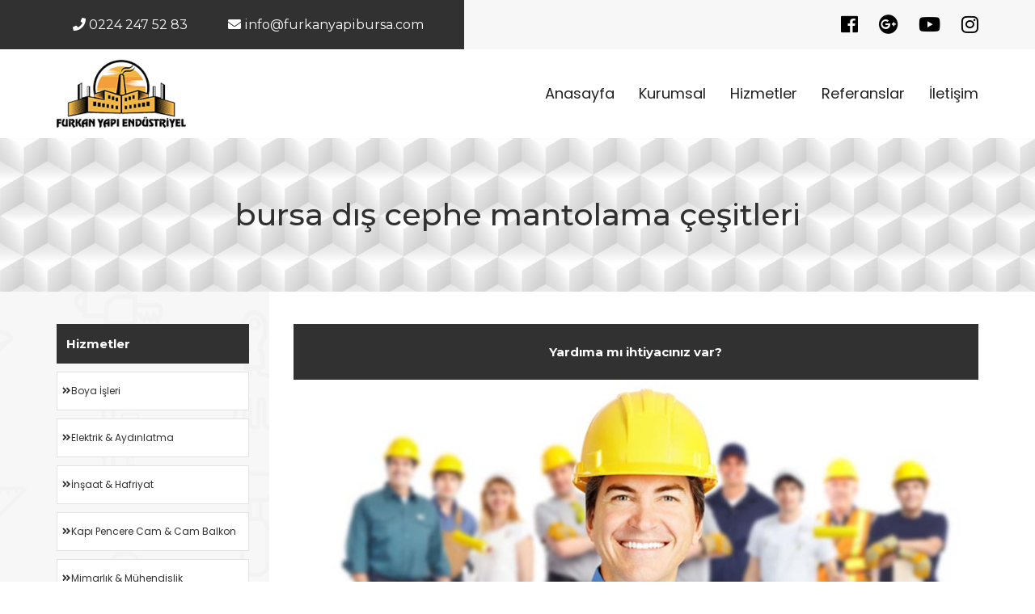

--- FILE ---
content_type: text/html; charset=UTF-8
request_url: https://furkanyapibursa.com/etiket/bursa-dis-cephe-mantolama-cesitleri
body_size: 3854
content:
<!DOCTYPE html><html lang="tr"><head><meta charset="utf-8"><meta name="viewport" content="width=device-width, initial-scale=1.0, maximum-scale=1.0, user-scalable=no"><title>bursa dış cephe mantolama çeşitleri Furkan Yapı Endüstriyel - Bursa Fabrika Tadilatı Bursa Ev Tadilatı Bursa Villa Tadilatı</title><meta name="keywords" content="bursa mantolama , bursa dış cephe mantolama , bursa mantolama fiyatları , bursa dış cephe mantolama fiyatları , bursa taşyünü mantolama , bursa mantolama fiyat , bursa mantolama firmaları , bursa dış cephe yalıtım"><meta name="description" content="bursa mantolama , bursa dış cephe mantolama , bursa mantolama fiyatları , bursa dış cephe mantolama fiyatları , bursa taşyünü mantolama , bursa mantolama fiyat , bursa mantolama firmaları , bursa dış cephe yalıtım"><meta name="abstract" content="bursa mantolama , bursa dış cephe mantolama , bursa mantolama fiyatları , bursa dış cephe mantolama fiyatları , bursa taşyünü mantolama , bursa mantolama fiyat , bursa mantolama firmaları , bursa dış cephe yalıtım"><meta name="author" content="seyfullah"><meta name="classification" content="business"><meta name="content-language" content="tr"><meta name="revisit-after" content="1 days"><meta name="robots" content="index, follow ,imageindex, imageclick, all"><meta name="publisher" content="bursa web tasarım" /><meta name="page-topic" content="trade" /><meta name="audience" content="all" /><meta http-equiv="X-UA-Compatible" content="IE=edge"><meta http-equiv="reply-to" content=""><meta http-equiv="cache-control" content="no-cache"><meta http-equiv="pragma" content="no-cache"><!-- Global site tag (gtag.js) - Google Analytics --><script async src="https://www.googletagmanager.com/gtag/js?id=UA-158749977-1"></script><script> window.dataLayer = window.dataLayer || []; function gtag(){dataLayer.push(arguments);} gtag('js', new Date()); gtag('config', 'UA-158749977-1');</script><meta name="yandex-verification" content="ffe30598b2f5af6b" /><meta name="google-site-verification" content="" /><link rel="shortcut Icon" href="https://furkanyapibursa.com/uploads/images/furkan-yapi-endustriyel-favicon.png" type="image/x-icon"><script>var base_url = 'https://furkanyapibursa.com/';	var popup = </script><link href="https://furkanyapibursa.com/assets/css/bootstrap.css" rel="stylesheet"><link href="https://furkanyapibursa.com/assets/css/style.css" rel="stylesheet"><link href="https://furkanyapibursa.com/assets/css/responsive.css" rel="stylesheet"><!--[if lt IE 9]><script src="https://cdnjs.cloudflare.com/ajax/libs/html5shiv/3.7.3/html5shiv.js"></script><![endif]--><!--[if lt IE 9]><script src="https://furkanyapibursa.com/assets/js/respond.js"></script><![endif]--><style type="text/css">.page-banner	{	background-image: url(https://furkanyapibursa.com/uploads/images/tema/header.jpg);	}	#hizmetler	{	background:url(https://furkanyapibursa.com/uploads/images/tema/arkaplan-2.png) no-repeat top center;	background-size: cover;	}	footer	{	background:#010300 url(https://furkanyapibursa.com/uploads/images/tema/footer-2.jpg) no-repeat top center;	background-size: cover;	position: relative;	}</style></head><body><div class="page-wrapper"> <header class="main-header"> <!-- Header Top --> <div class="header-top"> <div class="auto-container clearfix"> <div class="top-left clearfix"> <ul class="info-list"> <li><a href="tel:0224 247 52 83"><i class="fa fa-phone"></i> 0224 247 52 83</a></li> <li><a href="mailto:info@furkanyapibursa.com"><i class="fa fa-envelope"></i> info@furkanyapibursa.com</a></li> </ul> </div> <div class="top-right"> <ul class="social-icon-one"> <li><a rel="nofollow" target="_blank" title="Facebook" href="https://www.facebook.com/furkanyapiendustriyel"><i class="fab fa-facebook"></i></a></li> <li><a rel="nofollow" target="_blank" title="Google" href="https://goo.gl/maps/54XXAwaFzTCEGC1H9"><i class="fab fa-google-plus"></i></a></li> <li><a rel="nofollow" target="_blank" title="Youtube" href="https://www.youtube.com/channel/UCoLFwTqZvqWkSbhbZaiR8Sw"><i class="fab fa-youtube"></i></a></li> <li><a rel="nofollow" target="_blank" title="Instagram" href="#"><i class="fab fa-instagram"></i></a></li> </ul> </div> </div> </div> <!-- Header Upper --> <div class="header-upper"> <div class="inner-container"> <div class="auto-container clearfix"> <!--Logo--> <div class="logo-outer"> <div class="logo"> <a href="https://furkanyapibursa.com/"> <img src="https://furkanyapibursa.com/uploads/images/furkan-yapi-endustriyel-logo.png" alt="Furkan Yapı Endüstriyel" title="Furkan Yapı Endüstriyel"> </a> </div> </div> <!--Nav Box--> <div class="nav-outer clearfix"> <!--Mobile Navigation Toggler--> <div class="mobile-nav-toggler"><span class="icon flaticon-menu-1"></span></div> <!-- Main Menu --> <nav class="main-menu navbar-expand-md navbar-light"> <div class="collapse navbar-collapse clearfix" id="navbarSupportedContent"> <ul class="navigation clearfix"> <li><a href="https://furkanyapibursa.com/" class="active">Anasayfa</a></li><li class="dropdown"><a href="#">Kurumsal</a><ul> <li><a title="Hakkımızda" href="https://furkanyapibursa.com/kurumsal/hakkimizda">Hakkımızda</a></li> </ul></li> <li class="dropdown"><a href="#">Hizmetler</a><ul> <li> <a title="Bursa Boya İşleri" href="https://furkanyapibursa.com/hizmetler/bursa-boya-isleri">Boya İşleri </a> </li> <li> <a title="Bursa Elektrik & Aydınlatma" href="https://furkanyapibursa.com/hizmetler/bursa-elektrik-aydinlatma">Elektrik & Aydınlatma </a> </li> <li> <a title="Bursa İnşaat & Hafriyat" href="https://furkanyapibursa.com/hizmetler/bursa-insaat-hafriyat">İnşaat & Hafriyat </a> </li> <li> <a title="Bursa Kapı Pencere Cam & Cam Balkon" href="https://furkanyapibursa.com/hizmetler/bursa-kapi-pencere-cam-cam-balkon">Kapı Pencere Cam & Cam Balkon </a> </li> <li> <a title="Bursa Mimarlık & Mühendislik" href="https://furkanyapibursa.com/hizmetler/bursa-mimarlik-muhendislik">Mimarlık & Mühendislik </a> </li> <li> <a title="Bursa Su Tesisatı" href="https://furkanyapibursa.com/hizmetler/bursa-su-tesisati">Su Tesisatı </a> </li> <li> <a title="Bursa Yüzey Döşeme" href="https://furkanyapibursa.com/hizmetler/bursa-yuzey-doseme">Yüzey Döşeme </a> </li> <li> <a title="Bursa Zemin Kaplama" href="https://furkanyapibursa.com/hizmetler/bursa-zemin-kaplama">Zemin Kaplama </a> </li> </ul></li> <li><a href="https://furkanyapibursa.com/referanslar">Referanslar</a></li><li><a href="https://furkanyapibursa.com/iletisim">İletişim</a></li> </ul> </div> </nav> <!-- Main Menu End--> </div> </div> </div> </div> <!--End Header Upper--> <!-- Sticky Header --> <div class="sticky-header"> <div class="auto-container clearfix"> <!--Logo--> <div class="logo pull-left"> <a href="https://furkanyapibursa.com/"> <img src="https://furkanyapibursa.com/uploads/images/furkan-yapi-endustriyel-logo.png" alt="Furkan Yapı Endüstriyel" title="Furkan Yapı Endüstriyel"> </a> </div> <!--Right Col--> <div class="pull-right"> <!-- Main Menu --> <nav class="main-menu"> <div class="navbar-collapse show collapse clearfix"> <ul class="navigation clearfix"><!--Keep This Empty / Menu will come through Javascript--></ul> </div> </nav><!-- Main Menu End--> </div> </div> </div><!-- End Sticky Menu --> <!-- Mobile Menu --> <div class="mobile-menu"> <div class="menu-backdrop"></div> <div class="close-btn"><span class="icon flaticon-cancel-1"></span></div> <!--Here Menu Will Come Automatically Via Javascript / Same Menu as in Header--> <nav class="menu-box"> <div class="nav-logo"> <a href="https://furkanyapibursa.com/"> <img src="https://furkanyapibursa.com/uploads/images/furkan-yapi-endustriyel-logo.png" alt="Furkan Yapı Endüstriyel" title="Furkan Yapı Endüstriyel"> </a> </div> <ul class="navigation clearfix"><!--Keep This Empty / Menu will come through Javascript--></ul> </nav> </div><!-- End Mobile Menu --> </header> <!-- End Main Header --> <!--Page Title--> <section class="page-banner style-two"> <div class="auto-container"> <div class="inner-container clearfix"> <h1>bursa dış cephe mantolama çeşitleri</h1> </div> </div> </section> <!--End Page Title--> <!-- Service Detail Section --> <div class="service-detail-section"> <div class="auto-container"> <div class="row"> <!--Content Side--> <div class="content-side col-lg-9 col-md-12 col-sm-12 order-2"> <div class="service-detail"><div class="sidebar-widget brochure"> <div class="brochure-box"> <div class="title-box"> <div class="sidebar-title"><h3>Yardıma mı ihtiyacınız var?</h3></div> </div> <figure class="image"><img width="100%" title="bursa dış cephe mantolama çeşitleri" src="https://furkanyapibursa.com/isci-2.jpg" alt="bursa dış cephe mantolama çeşitleri"></figure> <div class="text">Sizin için çalışıyoruz. </div> <a target="_blank" href="https://api.whatsapp.com/send?phone=+90532 409 51 62&text=&source=&data=" class="theme-btn btn-style-three"> <span class="btn-title">TEKLİF ALIN</span></a> <div class="number"><a href="tel:0224 247 52 83"><span class="icon flaticon-telephone-receiver-with-circular-arrows"></span> 0224 247 52 83 </a> </div> </div> </div> <!--Title Style One--> <div class="content-box"> <p>bursa mantolama , bursa dış cephe mantolama , bursa mantolama fiyatları , bursa dış cephe mantolama fiyatları , bursa taşy&uuml;n&uuml; mantolama , bursa mantolama fiyat , bursa mantolama firmaları , bursa dış cephe yalıtım , bursa i&ccedil; cephe mantolama , bursa dış cephe mantolama m2 fiyatları , bursa mantolama hesaplama , bursa mantolama &ccedil;eşitleri , bursa bina mantolama , bursa dış cephe mantolama &ccedil;eşitleri , bursa i&ccedil; cephe yalıtım , bursa mantolama fiyat hesaplama , bursa dış cephe strafor fiyatları , bursa dış cephe kaplama strafor fiyatları , bursa weber mantolama , bursa filli boya mantolama , bursa dış mantolama , bursa fugalı mantolama , bursa dış yalıtım , bursa i&ccedil; yalıtım , bursa i&ccedil; mantolama , bursa i&ccedil; cephe mantolama m2 fiyatları , bursa dış cephe mantolama firmaları , bursa bina mantolama fiyatları , bursa filli boya mantolama fiyatlari , bursa mantolama m2 fiyatı hesaplama , bursa i&ccedil; cephe yalıtım levhası , bursa dış cephe yalıtım fiyatları , bursa dış yalıtım fiyatları , bursa mantolama m2 fiyatı , bursa mantolama strafor , bursa dış mantolama fiyatları , bursa mantolama metrekare fiyatı , bursa en iyi mantolama firmaları , bursa ev mantolama , bursa polisan mantolama , bursa mantolama strafor fiyatları , bursa taşy&uuml;n&uuml; mantolama fiyatları , bursa mantolama m2 fiyatları , bursa dış cephe mantolama fiyat hesaplama , bursa strafor dış cephe kaplama , bursa bina yalıtımı , bursa mantolama yapıştırıcısı , bursa izocam mantolama , bursa mantolama iş&ccedil;ilik fiyatları , bursa duvar mantolama , bursa dekoratif mantolama , bursa xps mantolama , bursa mantolama uygulaması , bursa ev mantolama fiyatları , bursa dış cephe kaplama strafor , bursa mantolama paket fiyatları</p> </div> </div><!-- Service Detail --> </div> <!--Sidebar Side--> <div class="sidebar-side col-lg-3 col-md-12 col-sm-12"> <aside class="sidebar services-sidebar"> <!-- Services Cat List --> <div class="sidebar-widget categories"> <div class="sidebar-title"><h3>Hizmetler</h3></div> <ul class="category-list"> <li> <a href="https://furkanyapibursa.com/hizmetler/bursa-boya-isleri"> <i class="fa fa-angle-double-right"></i>Boya İşleri </a> </li> <li> <a href="https://furkanyapibursa.com/hizmetler/bursa-elektrik-aydinlatma"> <i class="fa fa-angle-double-right"></i>Elektrik & Aydınlatma </a> </li> <li> <a href="https://furkanyapibursa.com/hizmetler/bursa-insaat-hafriyat"> <i class="fa fa-angle-double-right"></i>İnşaat & Hafriyat </a> </li> <li> <a href="https://furkanyapibursa.com/hizmetler/bursa-kapi-pencere-cam-cam-balkon"> <i class="fa fa-angle-double-right"></i>Kapı Pencere Cam & Cam Balkon </a> </li> <li> <a href="https://furkanyapibursa.com/hizmetler/bursa-mimarlik-muhendislik"> <i class="fa fa-angle-double-right"></i>Mimarlık & Mühendislik </a> </li> <li> <a href="https://furkanyapibursa.com/hizmetler/bursa-su-tesisati"> <i class="fa fa-angle-double-right"></i>Su Tesisatı </a> </li> <li> <a href="https://furkanyapibursa.com/hizmetler/bursa-yuzey-doseme"> <i class="fa fa-angle-double-right"></i>Yüzey Döşeme </a> </li> <li> <a href="https://furkanyapibursa.com/hizmetler/bursa-zemin-kaplama"> <i class="fa fa-angle-double-right"></i>Zemin Kaplama </a> </li> </ul> </div> <div class="sidebar-widget brochure"> <div class="brochure-box"> <div class="title-box"> <div class="sidebar-title"><h3>Yardıma mı ihtiyacınız var?</h3></div> </div> <figure class="image"><img src="https://furkanyapibursa.com/uploads/images/tema/isci.jpg" alt=""></figure> <div class="text">Sizin için çalışıyoruz.</div> <a href="https://furkanyapibursa.com/iletisim" class="theme-btn btn-style-three"><span class="btn-title">TEKLİF ALIN</span></a> <div class="number"><a href="tel:0224 247 52 83"><span class="icon flaticon-telephone-receiver-with-circular-arrows"></span> 0224 247 52 83</a></div> </div> </div> </aside> </div> </div> </div> </div> <!-- End Service Detail Section --> <!--Main Footer--> <footer class="main-footer"> <div class="auto-container"> <!--Widgets Section--> <div class="widgets-section"> <div class="row clearfix"> <div class="footer-column col-lg-4 col-md-4 col-sm-12"> <div class="footer-widget about-widget"> <div class="logo"> <a href="Furkan Yapı Endüstriyel"><img src="https://furkanyapibursa.com/uploads/images/furkan-yapi-endustriyel-logo.png" alt="Furkan Yapı Endüstriyel"></a> </div> <div class="text">Furkan Yapı olarak sıhhi tesisat, tadilat , dekorasyon ve seramik uygulama kısacısı tüm müşterilerimizin istekleri doğrultusunda, tüm arz ve taleplerine en kısa sürede cevap verip gerekli uygulamaları, istenilen zamanda yapmak bizim prensip olarak görüşümüzdür.</div> <div class="social-links"> <ul class="social-icon-two"> <li><a rel="nofollow" target="_blank" title="Facebook" href="https://www.facebook.com/furkanyapiendustriyel"><i class="fab fa-facebook"></i></a></li> <li><a rel="nofollow" target="_blank" title="Google" href="https://goo.gl/maps/54XXAwaFzTCEGC1H9"><i class="fab fa-google-plus"></i></a></li> <li><a rel="nofollow" target="_blank" title="Youtube" href="https://www.youtube.com/channel/UCoLFwTqZvqWkSbhbZaiR8Sw"><i class="fab fa-youtube"></i></a></li> <li><a rel="nofollow" target="_blank" title="Instagram" href="#"><i class="fab fa-instagram"></i></a></li> </ul> </div> </div> </div> <!--Footer Column--> <div class="footer-column col-lg-4 col-md-4 col-sm-12"> <div class="footer-widget services-widget"> <h4 class="title">Hizmetler</h4> <ul class="footer-service-list"> <li><a title="Bursa Boya İşleri" href="https://furkanyapibursa.com/hizmetler/bursa-boya-isleri"> <i class="fa fa-angle-double-right"></i>Boya İşleri </a></li> <li><a title="Bursa Elektrik & Aydınlatma" href="https://furkanyapibursa.com/hizmetler/bursa-elektrik-aydinlatma"> <i class="fa fa-angle-double-right"></i>Elektrik & Aydınlatma </a></li> <li><a title="Bursa İnşaat & Hafriyat" href="https://furkanyapibursa.com/hizmetler/bursa-insaat-hafriyat"> <i class="fa fa-angle-double-right"></i>İnşaat & Hafriyat </a></li> <li><a title="Bursa Kapı Pencere Cam & Cam Balkon" href="https://furkanyapibursa.com/hizmetler/bursa-kapi-pencere-cam-cam-balkon"> <i class="fa fa-angle-double-right"></i>Kapı Pencere Cam & Cam Balkon </a></li> <li><a title="Bursa Mimarlık & Mühendislik" href="https://furkanyapibursa.com/hizmetler/bursa-mimarlik-muhendislik"> <i class="fa fa-angle-double-right"></i>Mimarlık & Mühendislik </a></li> <li><a title="Bursa Su Tesisatı" href="https://furkanyapibursa.com/hizmetler/bursa-su-tesisati"> <i class="fa fa-angle-double-right"></i>Su Tesisatı </a></li> <li><a title="Bursa Yüzey Döşeme" href="https://furkanyapibursa.com/hizmetler/bursa-yuzey-doseme"> <i class="fa fa-angle-double-right"></i>Yüzey Döşeme </a></li> <li><a title="Bursa Zemin Kaplama" href="https://furkanyapibursa.com/hizmetler/bursa-zemin-kaplama"> <i class="fa fa-angle-double-right"></i>Zemin Kaplama </a></li> </ul> </div> </div> <div class="footer-column col-lg-4 col-md-4 col-sm-12"> <div class="footer-widget contact-widget"> <h4 class="title">İletişim Bilgileri</h4> <ul> <li> <a href="#"> <i class="fa fa-home"></i> Furkan Yapı Endüstriyel </a> </li> <li> <a href="#"> <i class="fa fa-map-marker"></i> İhsaniye Mah. Tuna Cad. Turan Sok. No:14 İhsaniye / Bursa </a> </li> <li> <a href="tel:0224 247 52 83"><i class="fa fa-phone"></i> 0224 247 52 83 </a> </li> <li> <a href="tel:0532 409 51 62"> <i class="fa fa-mobile"></i> 0532 409 51 62 </a> </li> <li> <a target="_blank" href="https://api.whatsapp.com/send?phone=+90532 409 51 62&text=&source=&data="> <i class="fab fa-whatsapp"></i> 0532 409 51 62 </a> </li> <li> <a href="mailto:info@furkanyapibursa.com"> <i class="fa fa-envelope"></i> info@furkanyapibursa.com </a> </li> <li> <a target="_blank" href="http://www.furkanyapibursa.com"> <i class="fa fa-globe"></i> www.furkanyapibursa.com </a> </li> </ul> </div> </div> </div> </div> <!-- Footer Bottom --> <div class="footer-bottom"> <div class="clearfix"> <div class="pull-left"> <div class="copyright">&copy; 2026 <a href="http://www.furkanyapibursa.com" target="_blank">Furkan Yapı Endüstriyel</a> Tüm Hakları Saklıdır.</div> </div> <div class="pull-right"> <ul class="footer-links"> <li></li> <li></li> </ul> </div> </div> </div> </div> </footer></div><!--End pagewrapper--><!--Scroll to top--><div class="scroll-to-top scroll-to-target" data-target="html"><span class="fa fa-angle-up"></span></div><!--Scroll to top--><script src="https://furkanyapibursa.com/assets/js/jquery.js"></script><script src="https://furkanyapibursa.com/assets/js/popper.min.js"></script><script src="https://furkanyapibursa.com/assets/js/bootstrap.min.js"></script><script src="https://furkanyapibursa.com/assets/js/jquery-ui.js"></script><script src="https://furkanyapibursa.com/assets/js/jquery.fancybox.js"></script><script src="https://furkanyapibursa.com/assets/js/owl.js"></script><script src="https://furkanyapibursa.com/assets/js/wow.js"></script><script src="https://furkanyapibursa.com/assets/js/appear.js"></script><script src="https://furkanyapibursa.com/assets/js/jquery.bxslider.js"></script><script src="https://furkanyapibursa.com/assets/js/script.js"></script></body></html>

--- FILE ---
content_type: text/css
request_url: https://furkanyapibursa.com/assets/css/style.css
body_size: 21243
content:

/*** 

====================================================================
			Fonts
====================================================================

 ***/

@import url('https://fonts.googleapis.com/css?family=Montserrat:200,200i,300,300i,400,400i,500,500i,600,600i,700,700i,800,800i,900,900i|Poppins:200,200i,300,300i,400,400i,500,500i,600,600i,700,700i,800,800i,900,900i');

/*
font-family: 'Poppins', sans-serif;
font-family: 'Montserrat', sans-serif;
*/

@import url('fontawesome-all.css');
@import url('animate.css');
@import url('line-awesome.css');
@import url('stroke-gap-icons.css');
@import url('Pe-icon-7-stroke.css');
@import url('flaticon.css');
@import url('owl.css');
@import url('swiper.css');
@import url('jquery-ui.css');
@import url('jquery.fancybox.min.css');

/*** 

====================================================================
	Reset
====================================================================

 ***/

*{
	margin:0px;
	padding:0px;
	border:none;
	outline:none;
	font-size: 100%;
	line-height: inherit;
}

/*** 

====================================================================
	Global Settings
====================================================================

 ***/

body {
	
	font-size:14px;
	color:#787878;
	line-height:1.6em;
	font-weight:400;
	background:#ffffff;
	-webkit-font-smoothing: antialiased;
	-moz-font-smoothing: antialiased;
	font-family: 'Poppins', sans-serif;
}

a{
	text-decoration:none;
	cursor:pointer;
	color:#df6512;
}

a:hover,
a:focus,
a:visited{
	text-decoration:none;
	outline:none;
}

h1,h2,h3,h4,h5,h6 {
	position:relative;
	font-weight:normal;
	margin:0px;
	background:none;
	line-height:1.2em;
	font-family: 'Montserrat', sans-serif;
}

textarea{
	overflow:hidden;	
}

button{
	outline: none !important;
	cursor: pointer;
}

p,.text{
	font-size: 15px;
	line-height: 25px;
	font-weight: 400;
	color: #666666;
	margin: 0;
}

::-webkit-input-placeholder{color: inherit;}
::-moz-input-placeholder{color: inherit;}
::-ms-input-placeholder{color: inherit;}

.page-wrapper{
	position:relative;
	margin:0 auto;
	width:100%;
	min-width:300px;
	z-index: 9;
	overflow: hidden;
}

.auto-container{
	position:static;
	max-width:1170px;
	padding:0px 15px;
	margin:0 auto;
}

ul,li{
	list-style:none;
	padding:0px;
	margin:0px;	
}

figure{
	margin-bottom: 0;
}

.theme-btn{
	display:inline-block;
	-webkit-transition:all 0.3s ease;
	-moz-transition:all 0.3s ease;
	-ms-transition:all 0.3s ease;
	-o-transition:all 0.3s ease;
	transition:all 0.3s ease;
	font-family: "Poppins", sans-serif;
}

.theme-btn i{
	position: relative;
	display: inline-block;
	font-size: 14px;
	margin-left: 3px;
}

.centered{
	text-align:center !important;
}

/*Btn Style One*/
.btn-style-one{
	position:relative;
	font-size:16px;
	line-height:30px;
	color:#ffffff;
	font-weight:500;
	padding: 10px 32px;
	background-color: #f79d2b;
	overflow: hidden;
	transition: all 300ms linear;
	border-radius: 3px;
}

.btn-style-one .btn-title{
	position: relative;
}

.btn-style-one:hover{
	color:#f79d2b;
	-webkit-box-shadow: 0 10px 30px rgba(0,0,0,0.10);
	-moz-box-shadow: 0 10px 30px rgba(0,0,0,0.10);
	-ms-box-shadow: 0 10px 30px rgba(0,0,0,0.10);
	-o-box-shadow: 0 10px 30px rgba(0,0,0,0.10);
	box-shadow: 0 10px 30px rgba(0,0,0,0.10);
}


/*Btn Style Two*/
.btn-style-two{
	position:relative;
	font-size:16px;
	line-height:26px;
	color:#f1ecff;
	font-weight:500;
	padding: 10px 32px;
	background-color: transparent;
	overflow: hidden;
	transition: all 300ms linear;
	border: 2px solid #ffffff;
	border-radius: 3px;
}

.btn-style-two .btn-title{
	position: relative;
}

.btn-style-two:hover{
	color:#000000;
	-webkit-box-shadow: 0 10px 30px rgba(0,0,0,0.10);
	-moz-box-shadow: 0 10px 30px rgba(0,0,0,0.10);
	-ms-box-shadow: 0 10px 30px rgba(0,0,0,0.10);
	-o-box-shadow: 0 10px 30px rgba(0,0,0,0.10);
	box-shadow: 0 10px 30px rgba(0,0,0,0.10);
}

.btn-style-two:before{
	position: absolute;
	left: 0;
	top: 0;
	height: 100%;
	width: 100%;
	content: "";
	background-color: #ffffff;
	-webkit-transform: scale(0, 1);
	-ms-transform: scale(0, 1);
	transform: scale(0, 1);
	-webkit-transform-origin: top right;
	-ms-transform-origin: top right;
	transform-origin: top right;
    -webkit-transition: transform 500ms cubic-bezier(0.860, 0.000, 0.070, 1.000);
    -moz-transition: transform 500ms cubic-bezier(0.860, 0.000, 0.070, 1.000);
    -o-transition: transform 500ms cubic-bezier(0.860, 0.000, 0.070, 1.000);
    transition: transform 500ms cubic-bezier(0.860, 0.000, 0.070, 1.000); /* easeInOutQuint */
    -webkit-transition-timing-function: cubic-bezier(0.860, 0.000, 0.070, 1.000);
    -moz-transition-timing-function: cubic-bezier(0.860, 0.000, 0.070, 1.000);
    -o-transition-timing-function: cubic-bezier(0.860, 0.000, 0.070, 1.000);
    transition-timing-function: cubic-bezier(0.860, 0.000, 0.070, 1.000); /* easeInOutQuint */
}

.btn-style-two:hover:before{
	-webkit-transform: scale(1, 1);
	-ms-transform: scale(1, 1);
	transform: scale(1, 1);
	-webkit-transform-origin: bottom left;
	-ms-transform-origin: bottom left;
	transform-origin: bottom left;
}

/*Btn Style Three*/
.btn-style-three{
	position:relative;
	font-size:16px;
	line-height:30px;
	color:#f1ecff;
	font-weight:500;
	padding: 10px 32px;
	background-color: #313131;
	overflow: hidden;
	border-radius: 3px;
	transition: all 300ms linear;
}

.btn-style-three .btn-title{
	position: relative;
}

.btn-style-three:hover{
	color:#313131;
	-webkit-box-shadow: 0 10px 30px rgba(0,0,0,0.10);
	-moz-box-shadow: 0 10px 30px rgba(0,0,0,0.10);
	-ms-box-shadow: 0 10px 30px rgba(0,0,0,0.10);
	-o-box-shadow: 0 10px 30px rgba(0,0,0,0.10);
	box-shadow: 0 10px 30px rgba(0,0,0,0.10);
}

.btn-style-three:before{
	position: absolute;
	left: 0;
	top: 0;
	height: 100%;
	width: 100%;
	content: "";
	background-color: #ffffff;
	-webkit-transform: scale(0, 1);
	-ms-transform: scale(0, 1);
	transform: scale(0, 1);
	-webkit-transform-origin: top right;
	-ms-transform-origin: top right;
	transform-origin: top right;
    -webkit-transition: transform 500ms cubic-bezier(0.860, 0.000, 0.070, 1.000);
    -moz-transition: transform 500ms cubic-bezier(0.860, 0.000, 0.070, 1.000);
    -o-transition: transform 500ms cubic-bezier(0.860, 0.000, 0.070, 1.000);
    transition: transform 500ms cubic-bezier(0.860, 0.000, 0.070, 1.000); /* easeInOutQuint */
    -webkit-transition-timing-function: cubic-bezier(0.860, 0.000, 0.070, 1.000);
    -moz-transition-timing-function: cubic-bezier(0.860, 0.000, 0.070, 1.000);
    -o-transition-timing-function: cubic-bezier(0.860, 0.000, 0.070, 1.000);
    transition-timing-function: cubic-bezier(0.860, 0.000, 0.070, 1.000); /* easeInOutQuint */
}

.btn-style-three:hover:before{
	-webkit-transform: scale(1, 1);
	-ms-transform: scale(1, 1);
	transform: scale(1, 1);
	-webkit-transform-origin: bottom left;
	-ms-transform-origin: bottom left;
	transform-origin: bottom left;
}

/*Btn Style Four */

.btn-style-four{
	position: relative;
	display: inline-block;
	font-size: 16px;
	line-height: 28px;
	color: #ffffff;
	padding: 10px 30px;
	font-weight: 500;
	overflow: hidden;
	border: 1px solid #333333;
	background-color: #333333;
}

.btn-style-four:hover{
	color: #333333;
	border: 1px solid #ffffff;
	-webkit-box-shadow: rgba(255, 255, 255, 1) 0 0px 0px 40px inset;
	-moz-box-shadow: rgba(255, 255, 255, 1) 0 0px 0px 40px inset;
	-ms-box-shadow: rgba(255, 255, 255, 1) 0 0px 0px 40px inset;
	-o-box-shadow: rgba(255, 255, 255, 1) 0 0px 0px 40px inset;
	box-shadow: rgba(255, 255, 255, 1) 0 0px 0px 40px inset;
}

/*=== Social Icon One ===*/
.social-icon-one{
	position: relative;
}

.social-icon-one li{
	position: relative;
	display: inline-block;
	margin-left: 22px;
}

.social-icon-one li a{
    position: relative;
    display: block;
    font-size: 24px;
    line-height: 30px;
    color: #000000;
    font-weight: 400;
    -webkit-transition: all 300ms ease;
    -moz-transition: all 300ms ease;
    -ms-transition: all 300ms ease;
    -o-transition: all 300ms ease;
    transition: all 300ms ease;
}

.social-icon-one li a:hover{
	color: #f79d2b;
}

.social-icon-one li:first-child{
	margin-left: 0;
}

/*=== List Style One ===*/

.list-style-one{
	position:relative;
}

.list-style-one li{
	position:relative;
	font-size:18px;
	line-height:26px;
	color: #222222;
	font-weight:500;
	padding-left:25px;
	margin-bottom: 13px;
}

.list-style-one li:before{
	content: "\f00c";
	position:absolute;
	left: 0;
	top: 0px;
	display:block;
	font-size:14px;
	line-height: 26px;
	padding: 0px;
	color:#f79d2b;
	font-weight:900;
	font-family: "Font Awesome 5 Free";
}

.list-style-one li a:hover{
	color: #44bce2;
}

/*=== List Style Two ===*/

.list-style-two{
	position:relative;
}

.list-style-two li{
	position:relative;
	font-size:15px;
	line-height:25px;
	color: #666666;
	font-weight:400;
	padding-left:25px;
	margin-bottom: 15px;
}

.list-style-two li:before{
	content: "\f182";
	position:absolute;
	left: 0;
	top: 0px;
	display:block;
	font-size:15px;
	line-height: 25px;
	padding: 0px;
	color:#666666;
	font-family: "LineAwesome";
}

.list-style-two li a:hover{
	color: #44bce2;
}

.theme_color{
	color:#fa7720;
}

.pull-right{
	float: right;
}

.pull-left{
	float: left;
}

.tabs-box{
	position: relative;
}

.tabs-box .tab{
	display: none;
}

.tabs-box .active-tab{
	display: block;
}

/*.preloader{ 
	position:fixed; 
	left:0px; 
	top:0px; 
	width:100%; 
	height:100%; 
	z-index:999999; 
	background-color:#ffffff; 
	background-position:center center; 
	background-repeat:no-repeat; 
	background-image:url(../../uploads/images/tema/preloader.svg);
}
*/

/*-------------------------------------------------------
    [ Preloader ]
-------------------------------------------------------*/

.loading-box{
  position: fixed;
  top: 0;
  left: 0;
  height: 100%;
  width: 100%;
  background-color: #000;
  z-index: 9999999999999;
}

.loading-box .middle{
  position: absolute;
  top: 50%;
  width: 100%;
}

.lds-ellipsis {
  display: inline-block;
  position: relative;
  width: 64px;
  height: 64px;
}
.lds-ellipsis div {
  position: absolute;
  top: 27px;
  width: 11px;
  height: 11px;
  border-radius: 50%;
  background: #ff5000;
  animation-timing-function: cubic-bezier(0, 1, 1, 0);
}
.lds-ellipsis div:nth-child(1) {
  left: 6px;
  animation: lds-ellipsis1 0.6s infinite;
}
.lds-ellipsis div:nth-child(2) {
  left: 6px;
  animation: lds-ellipsis2 0.6s infinite;
}
.lds-ellipsis div:nth-child(3) {
  left: 26px;
  animation: lds-ellipsis2 0.6s infinite;
}
.lds-ellipsis div:nth-child(4) {
  left: 45px;
  animation: lds-ellipsis3 0.6s infinite;
}
@keyframes lds-ellipsis1 {
  0% {
    transform: scale(0);
  }
  100% {
    transform: scale(1);
  }
}
@keyframes lds-ellipsis3 {
  0% {
    transform: scale(1);
  }
  100% {
    transform: scale(0);
  }
}
@keyframes lds-ellipsis2 {
  0% {
    transform: translate(0, 0);
  }
  100% {
    transform: translate(19px, 0);
  }
}

img{
	display:inline-block;
	max-width:100%;
	height:auto;	
}

.dropdown-toggle::after{
	display: none;
}

.fa{
	line-height: inherit;
}

/*** 

====================================================================
	Scroll To Top style
====================================================================

***/

.scroll-to-top{
	position:fixed;
	bottom:20px;
	right:20px;
	width:60px;
	height:60px;
	color:#ffffff;
	font-size:24px;
	line-height:60px;
	text-align:center;
	z-index:100;
	cursor:pointer;
	background:#1b1a1c;
	display:none;
	border-radius: 0;
	-webkit-transition:all 300ms ease;
	-moz-transition:all 300ms ease;
	-ms-transition:all 300ms ease;
	-o-transition:all 300ms ease;
	transition:all 300ms ease;		
}

.scroll-to-top:hover{
	background:#df6512;
}

/*** 

====================================================================
	Main Header style
====================================================================

***/

.main-header{
	position: relative;
	display: block;
	width: 100%;
	z-index: 99999;
}

.main-header .header-top{
	position: relative;
	background-color:#f7f7f7;
}

/* Top Left*/

.main-header .header-top .top-left{
	position: relative;
	float: left;
}

.main-header .header-top .top-left:before{
	position: absolute;
	right: 0;
	top: 0;
	height: 100%;
	width: 1000%;
	background-color: #313131;
	content: "";
	margin-right: -20px;
}

.main-header .header-top .info-list{
	position: relative;
	float: right;
	padding: 15px 0;
	font-family: "Montserrat", sans-serif;
}

.main-header .header-top .info-list li{
	position: relative;
	float: left;
	padding-left: 20px;
	font-size: 14px;
	line-height: 30px;
	color: #ffffff;
	font-weight: 400;
	margin-right: 30px;
}

.main-header .header-top .info-list li a{
	display: inline-block;
	font-size: 16px;
	line-height: 30px;
	color: #ffffff;
	-webkit-transition: all 300ms ease;
	-moz-transition: all 300ms ease;
	-ms-transition: all 300ms ease;
	-o-transition: all 300ms ease;
	transition: all 300ms ease;
}

.main-header .header-top .info-list li a:hover{
	color: #f79d2b;
}

.main-header .header-top .info-list li span{
	position: absolute;
	left: 0;
	top: 0;
	color: #f79d2b;
	font-size:16px;
	line-height: 30px;
}

.main-header .header-top .top-right{
	position:relative;
	float:right;
	padding: 15px 0 14px;
}

/*=== Header Upper ===*/

.main-header .header-upper{
	position: relative;
}

.main-header .header-upper .logo-outer{
	position: relative;
	float: left;
}

.main-header .header-upper .logo{
	position: relative;
	padding: 13px 0;
}

.main-header .header-upper .logo img{
	display: inline-block;
	max-width: 100%;
	height: auto;
	max-height: 84px;
}

.main-header .nav-outer{
	position: relative;
	float: right;
}

/*===  Header Lower ===*/

.main-header .header-lower{
	position: relative;
	width: 100%;
}

.main-menu{
	position:relative;
	float:left;
}

.main-menu .navbar-collapse{
	padding:0px;	
}

.main-menu .navigation{
	position:relative;
	margin:0px;
}

.main-menu .navigation > li{
	position:relative;
	float:left;
	padding:40px 0;
	margin-left: 30px;
	-webkit-transition:all 300ms ease;
	-moz-transition:all 300ms ease;
	-ms-transition:all 300ms ease;
	-o-transition:all 300ms ease;
	transition:all 300ms ease;
}

.main-menu .navigation > li > a{
	position:relative;
	display:block;
	text-align:center;
	font-size:18px;
	line-height:30px;
	font-weight:400;
	opacity:1;
	color:#222222;
	padding: 0px;
	text-transform:none;
	-webkit-transition:all 300ms ease;
	-moz-transition:all 300ms ease;
	-ms-transition:all 300ms ease;
	-o-transition:all 300ms ease;
	transition:all 300ms ease;
}

.main-menu .navigation > li:hover > a,
.main-menu .navigation > li.current > a{
	color: #f79d2b;
}

.main-menu .navigation > li > ul{
	position:absolute;
	left:0px;
	top:100%;
	width:260px;
	z-index:100;
	padding:0px;
	background-color:#ffffff;
	opacity:0;
	display:none;
	border-top:2px solid #f79d2b;
	-webkit-transform:translateY(30px);
	-ms-transform:translateY(30px);
	transform:translateY(30px);
	-moz-transition:all 500ms ease;
	-webkit-transition:all 500ms ease;
	-ms-transition:all 500ms ease;
	-o-transition:all 500ms ease;
	transition:all 500ms ease;
	-webkit-box-shadow:2px 2px 5px 1px rgba(0,0,0,0.05),-2px 0px 5px 1px rgba(0,0,0,0.05);
	-ms-box-shadow:2px 2px 5px 1px rgba(0,0,0,0.05),-2px 0px 5px 1px rgba(0,0,0,0.05);
	-o-box-shadow:2px 2px 5px 1px rgba(0,0,0,0.05),-2px 0px 5px 1px rgba(0,0,0,0.05);
	-moz-box-shadow:2px 2px 5px 1px rgba(0,0,0,0.05),-2px 0px 5px 1px rgba(0,0,0,0.05);
	box-shadow:2px 2px 5px 1px rgba(0,0,0,0.05),-2px 0px 5px 1px rgba(0,0,0,0.05);
}

.main-menu .navigation > li > ul.from-right{
	left:auto;
	right:0px;	
}

.main-menu .navigation > li > ul > li{
	position:relative;
	width:100%;
	border-bottom:1px solid rgba(255,255,255,0.10);
}

.main-menu .navigation > li > ul > li:last-child > a{
	border-bottom:none;	
}

.main-menu .navigation > li > ul > li > a{
	position: relative;
    display: block;
    padding: 6px 10px;
    font-weight: 500;
    font-size: 14px;
    color: #333333;
    text-align: left;
    border-bottom: 1px solid #e5e5e5;
    text-transform: capitalize;
    transition: all 500ms ease;
    -moz-transition: all 500ms ease;
    -webkit-transition: all 500ms ease;
    -ms-transition: all 500ms ease;
    -o-transition: all 500ms ease;
}

.main-menu .navigation > li > ul > li:hover > a{
	color:#ed7902;
	padding-left: 16px;
}

.main-menu .navigation > li > ul > li.dropdown > a:after{
	font-family: 'Font Awesome 5 Free';
	content: "\f105";
	position:absolute;
	right:0;
	top:11px;
	display:block;
	line-height:24px;
	font-size:16px;
	font-weight:900;
	z-index:5;	
}

.main-menu .navigation > li > ul > li:hover > a:before{
	opacity: 1;
	visibility: visible;
}

.main-menu .navigation > li > ul > li > ul{
	position:absolute;
	left:100%;
	top:0px;
	width:260px;
	z-index:100;
	display:none;
	background-color:#ffffff;
	opacity:0;
	padding: 10px 30px;
	margin-left: 30px;
	border-top:2px solid #f79d2b;
	-webkit-transform:translateY(30px);
	-ms-transform:translateY(30px);
	transform:translateY(30px);
	transition:all 500ms ease;
	-moz-transition:all 500ms ease;
	-webkit-transition:all 500ms ease;
	-ms-transition:all 500ms ease;
	-o-transition:all 500ms ease;
	-webkit-box-shadow:2px 2px 5px 1px rgba(0,0,0,0.05),-2px 0px 5px 1px rgba(0,0,0,0.05);
	-ms-box-shadow:2px 2px 5px 1px rgba(0,0,0,0.05),-2px 0px 5px 1px rgba(0,0,0,0.05);
	-o-box-shadow:2px 2px 5px 1px rgba(0,0,0,0.05),-2px 0px 5px 1px rgba(0,0,0,0.05);
	-moz-box-shadow:2px 2px 5px 1px rgba(0,0,0,0.05),-2px 0px 5px 1px rgba(0,0,0,0.05);
	box-shadow:2px 2px 5px 1px rgba(0,0,0,0.05),-2px 0px 5px 1px rgba(0,0,0,0.05);
}

.main-menu .navigation > li > ul > li > ul > li{
	position:relative;
	width:100%;
	border-bottom:1px solid rgba(255,255,255,0.10);
}

.main-menu .navigation > li > ul > li > ul > li:last-child > a{
	border-bottom:none;	
}

.main-menu .navigation > li > ul > li > ul > li > a{
	position:relative;
	display:block;
	padding:10px 0px;
	line-height:29px;
	font-weight:500;
	font-size:15px;
	color:#333333;
	text-align:left;
	border-bottom: 1px solid #e5e5e5;
	text-transform:capitalize;
	transition:all 500ms ease;
	-moz-transition:all 500ms ease;
	-webkit-transition:all 500ms ease;
	-ms-transition:all 500ms ease;
	-o-transition:all 500ms ease;
}

.main-menu .navigation > li > ul > li > ul > li:hover > a{
	color:#ed7902;
	padding-left: 16px;
}

.main-menu .navigation > li > ul > li > ul > li > a:before{
	position: absolute;
	left: 0;
	top: 22px;
	height: 5px;
	width: 5px;
	background-color: #ed7902;
	content: "";
	opacity: 0;
	visibility: hidden;
	-webkit-transition: all 300ms ease;
	-moz-transition: all 300ms ease;
	-ms-transition: all 300ms ease;
	-o-transition: all 300ms ease;
	transition: all 300ms ease;
}

.main-menu .navigation > li > ul > li > ul > li:hover > a:before{
	opacity: 1;
	visibility: visible;
}

.main-menu .navigation > li.dropdown:hover > ul{
	visibility:visible;
	opacity:1;
	top:100%;
	-webkit-transform:translateY(0px);
	-ms-transform:translateY(0px);
	transform:translateY(0px);
}

.main-menu .navigation li > ul > li.dropdown:hover > ul{
	visibility:visible;
	opacity:1;
	top:0px;
	-webkit-transform:translateY(0px);
	-ms-transform:translateY(0px);
	transform:translateY(0px);	
}

.main-menu .navigation li.dropdown .dropdown-btn{
	position:absolute;
	right:10px;
	top:8px;
	width:34px;
	height:30px;
	border:1px solid #ffffff;
	text-align:center;
	font-size:16px;
	line-height:26px;
	color:#ffffff;
	cursor:pointer;
	z-index:5;
	display:none;
}

.main-header .outer-box{
	position: relative;
	float: right;
	padding: 30px 0;
}

.main-header .outer-box .btn-box{
	position: relative;
	float: right;
}

.main-header .outer-box .btn-box .theme-btn{
	text-transform: uppercase;
	display: block;
}

/*search box btn*/
.main-header .search-box-outer{
	position:relative;
	float: left;
	padding: 10px 30px;
	margin-left: 30px;
	-webkit-transition:all 300ms ease;
	-moz-transition:all 300ms ease;
	-ms-transition:all 300ms ease;
	-o-transition:all 300ms ease;
	transition:all 300ms ease;
}

.main-header .search-box-outer:before{
	position: absolute;
	left: 0;
	top: 13px;
	height: 24px;
	width: 1px;
	background-color: #e8e8e8;
	content: "";
}

.main-header .search-box-btn{
	position: relative;
	float: left;
    font-size: 16px;
	line-height: 30px;
    background: none;
    color: #222222;
    cursor: pointer;
    -webkit-transition: all 300ms ease;
    -moz-transition: all 300ms ease;
    -ms-transition: all 300ms ease;
    -o-transition: all 300ms ease;
    transition: all 300ms ease;
}

.main-header .search-box-btn:hover{
	color: #343434;
}

.dropdown-toggle::after{
	display: none;
}

.main-header .search-box-outer .dropdown-menu{
	top:70px !important;
	left: auto !important;
	right: 0;
	padding:0px;
	width:280px;	
	border-radius:0px;
	-webkit-transform: none !important;
	-ms-transform: none !important;
	transform: none !important;
	border-top:3px solid #df6512;
}

.main-header .search-panel .form-container{
	padding:25px 20px;	
}

.main-header .search-panel .form-group{
	position:relative;
	margin:0px;	
}

.main-header .search-panel input[type="text"],
.main-header .search-panel input[type="search"],
.main-header .search-panel input[type="password"],
.main-header .search-panel select{
	display:block;
	width:100%;
	line-height:24px;
	padding:7px 40px 7px 15px;
	height:40px;
	font-size:14px;
	border:1px solid #e0e0e0;
	background:#ffffff;	
}

.main-header .search-panel input:focus,
.main-header .search-panel select:focus{
	border-color:#25262c;	
}

.main-header .search-panel .search-btn{
	position:absolute;
	right:0px;
	top:0px;
	width:40px;
	height:40px;
	text-align:center;
	color:#555555;
	font-size:12px;
	background:none;
	cursor:pointer;
}

.main-header .outer-box .social-links{
	position: relative;
	float: left;
	margin-left: 20px;
	padding: 20px 0;
	padding-left: 20px;
}

.main-header .outer-box .social-links:before{
	position: absolute;
	left: -3px;
	top: 15px;
	height: 35px;
	border-left: 1px solid #e5e5e5;
	content: "";
}

/*** 

====================================================================
			Header Style Two
====================================================================

***/

.header-style-two{
	position: absolute;
	left: 0;
	top: 0;
	width: 100%;
}

.header-style-two .logo-outer{
	position: relative;
	float: left;
}

.header-style-two .header-upper .logo{
	padding: 25px 0;
}

.header-style-two .search-box-outer .dropdown-menu{
	top: 55px !important;
}

.header-style-two .info-outer{
	position: relative;
	float: right;
	padding-top: 30px;
}

.header-style-two .info-outer .info-box{
	position: relative;
	margin-bottom: 20px;
	margin-left: 35px;
	float: left;
	font-family: "Montserrat", sans-serif;
}

.header-style-two .info-outer .info-box .inner{
	padding-left: 35px;
}

.header-style-two .info-outer .info-box .icon{
	position: absolute;
	left: 0;
	top: 5px;
	font-size: 24px;
	line-height: 1em;
	color: #ffffff;
}

.header-style-two .info-outer .info-box .title{
	display: block;
	font-size: 14px;
	color: #ffffff;
}

.header-style-two .info-outer .info-box p{
	font-size: 16px;
	line-height: 24px;
	color: #ffffff;
}

.header-style-two .info-outer .info-box p.number{
	font-size: 18px;
}

.header-style-two .info-outer .info-box p a{
	display: inline-block;
	color: #ffffff;
	-webkit-transition: all 300ms ease;
	-moz-transition: all 300ms ease;
	-ms-transition: all 300ms ease;
	-o-transition: all 300ms ease;
	transition: all 300ms ease;
}

.header-style-two .info-outer .info-box p a:hover{
	color: #f79d2b;
}

.header-style-two .header-lower .nav-outer{
	position: relative;
	float: none;
	background-color: #313131;
	padding-left: 48px;
}

.header-style-two .main-menu .navigation > li{
	margin-right: 45px;
	margin-left: 0;
	padding: 25px 0;
}

.header-style-two .main-menu .navigation > li > a{
	color: #ffffff;
}

.header-style-two .outer-box{
	padding: 15px 15px;
	padding-left: 0;
}

.header-style-two .search-box-btn{
	color: #ffffff;
}

.header-style-two .search-box-btn:hover{
	color: #f79d2b;
}

.header-style-two .search-box-outer:before{
	background-color: #586373;
}

/*** 

====================================================================
				Sticky Header
====================================================================

***/

.sticky-header{
    position: fixed;
    visibility: hidden;
    opacity: 0;
    left: 0px;
    top: 0px;
    width: 100%;
    padding: 0px 0px;
    z-index: -1;
    background: #ffffff;
    -webkit-box-shadow: 0 0 15px rgba(0,0,0,0.10);
    -moz-box-shadow: 0 0 15px rgba(0,0,0,0.10);
    -ms-box-shadow: 0 0 15px rgba(0,0,0,0.10);
    -o-box-shadow: 0 0 15px rgba(0,0,0,0.10);
    box-shadow: 0 0 15px rgba(0,0,0,0.10);
    -webkit-transition: top 300ms ease;
    -moz-transition: top 300ms ease;
    -ms-transition: top 300ms ease;
    -o-transition: top 300ms ease;
    transition: top 300ms ease;
}

.fixed-header .sticky-header{
	opacity:1;
	z-index: 99999;
	visibility:visible;
}

.fixed-header .sticky-header .logo{
	padding: 10px 0;
}

.sticky-header .main-menu .navigation > li{
	margin-left: 32px !important;
	padding: 0;
	margin-right: 0;
	background-color: transparent;
}

.sticky-header .main-menu .navigation > li.dropdown > a:after,
.sticky-header .main-menu .navigation > li:before{
	display: none;
}

.sticky-header .main-menu .navigation > li > a{
	padding:20px 0px !important;
	line-height:30px;
	font-size:17px;
	font-weight:500;
	color:#222222;
	text-transform:capitalize;
	-webkit-transition: all 300ms ease;
	-moz-transition: all 300ms ease;
	-ms-transition: all 300ms ease;
	-o-transition: all 300ms ease;
	transition: all 300ms ease;
}

.sticky-header .main-menu .navigation > li:hover > a,
.sticky-header .main-menu .navigation > li.current > a,
.sticky-header .main-menu .navigation > li.current-menu-item > a{
	opacity:1;
	color: #df6512;
}

/*** 

====================================================================
			Mobile Menu
====================================================================

***/

.nav-outer .mobile-nav-toggler{
	position: relative;
	float: right;
	font-size: 40px;
	line-height: 50px;
	cursor: pointer;
	color:#f79d2b;
	display: none;
}

.mobile-menu{
	position: fixed;
	right: 0;
	top: 0;
	width: 300px;
	padding-right:30px;
	max-width:100%;
	height: 100%;
	opacity: 0;
	visibility: hidden;
	z-index: 999999;
}

.mobile-menu .nav-logo{
	position:relative;
	padding:20px 20px;
	text-align:left;	
}

.mobile-menu .nav-logo img{
	max-width:200px;
}

.mobile-menu-visible{
	overflow: hidden;
}

.mobile-menu-visible .mobile-menu{
	opacity: 1;
	visibility: visible;
}

.mobile-menu .menu-backdrop{
	position: fixed;
	right: 0;
	top: 0;
	width: 100%;
	height: 100%;
	z-index: 1;
	background: rgba(0,0,0,0.90);
	-webkit-transform: translateX(101%);
	-ms-transform: translateX(101%);
	transform: translateX(101%);
}

.mobile-menu-visible .mobile-menu .menu-backdrop{
	opacity: 1;
	visibility: visible;
	-webkit-transition:all 0.7s ease;
	-moz-transition:all 0.7s ease;
	-ms-transition:all 0.7s ease;
	-o-transition:all 0.7s ease;
	transition:all 0.7s ease;
	-webkit-transform: translateX(0%);
	-ms-transform: translateX(0%);
	transform: translateX(0%);
}

.mobile-menu .menu-box{
	position: absolute;
	left: 0px;
	top: 0px;
	width: 100%;
	height: 100%;
	max-height: 100%;
	overflow-y: auto;
	background: #ffffff;
	padding: 0px 0px;
	z-index: 5;
	opacity: 0;
	visibility: hidden;
	border-radius: 0px;
	-webkit-transform: translateX(101%);
	-ms-transform: translateX(101%);
	transform: translateX(101%);
}

.mobile-menu-visible .mobile-menu .menu-box{
	opacity: 1;
	visibility: visible;
	-webkit-transition:all 0.7s ease 500ms;
	-moz-transition:all 0.7s ease 500ms;
	-ms-transition:all 0.7s ease 500ms;
	-o-transition:all 0.7s ease 500ms;
	transition:all 0.7s ease 500ms;
	-webkit-transform: translateX(0%);
	-ms-transform: translateX(0%);
	transform: translateX(0%);
}

.mobile-menu .close-btn{
	position: absolute;
	right: 3px;
	top: 3px;
	line-height: 30px;
	width: 30px;
	text-align: center;
	font-size: 14px;
	color: #202020;
	cursor: pointer;
	z-index: 10;
	-webkit-transition:all 0.5s ease;
	-moz-transition:all 0.5s ease;
	-ms-transition:all 0.5s ease;
	-o-transition:all 0.5s ease;
	transition:all 0.5s ease;
	-webkit-transform: translateY(-50px);
	-ms-transform: translateY(-50px);
	transform: translateY(-50px);
}

.mobile-menu-visible .mobile-menu .close-btn{
	-webkit-transform: translateY(0px);
	-ms-transform: translateY(0px);
	transform: translateY(0px);
}

.mobile-menu .close-btn:hover{
	opacity: 0.50;
}

.mobile-menu .navigation{
	position: relative;
	display: block;
	border-top: 1px solid rgba(0,0,0,0.10);
}

.mobile-menu .navigation li{
	position: relative;
	display: block;
	border-bottom: 1px solid rgba(0,0,0,0.10);
}

.mobile-menu .navigation li > ul > li:last-child{
	border-bottom: none;
}

.mobile-menu .navigation li > ul > li:first-child{
	border-top: 1px solid rgba(0,0,0,0.10);
}

.mobile-menu .navigation li > a{
	position: relative;
	display: block;
	line-height: 24px;
	padding: 10px 20px;
	font-size: 15px;
	color: #404040;
	text-transform: capitalize;
}

.mobile-menu .navigation li:hover > a,
.mobile-menu .navigation li.current > a{
	color:#f79d2b;	
}

.mobile-menu .navigation li.dropdown .dropdown-btn{
	position:absolute;
	right:0px;
	top:0px;
	width:44px;
	height:44px;
	text-align:center;
	font-size:16px;
	line-height:44px;
	color:#404040;
	cursor:pointer;
	z-index:5;
}

.mobile-menu .navigation li.dropdown .dropdown-btn:after{
	content:'';
	position:absolute;
	left:0px;
	top:10px;
	width:1px;
	height:24px;
	border-left:1px solid rgba(0,0,0,0.10);
}

.mobile-menu .navigation li > ul,
.mobile-menu .navigation li > ul > li > ul{
	display: none;
}

/*** 

====================================================================
		Page Banner
====================================================================

***/

.page-banner{
	position:relative;
	padding: 60px 0px;
	background-position:center center;
	background-repeat:no-repeat;
	background-size:cover;
}

 .page-banner:after{
	position: absolute;
	left: 0;
	bottom: 0;
	height: 30px;
	width: 100%;
	content:'';
	background-color: #ffffff;
	z-index:1;
}

.page-banner .inner-container{
	position: relative;
    text-align: center;
    margin: 0 auto;
}

.page-banner h1{
	position: relative;
    font-size: 38px;
    color: #313131;
    line-height: 70px;
    font-weight: 500;
}

.page-banner .bread-crumb {
	position: relative;
}

.page-banner .bread-crumb li{
	position: relative;
	display: inline-block;
	font-size: 14px;
	line-height: 25px;
	color: #999999;
	font-weight: 400;
	cursor: default;
	padding-right:  9px;
	margin-right: 9px;
	font-family: "Montserrat", sans-serif;
	text-transform: uppercase;
}

.page-banner .bread-crumb li:before{
	position: absolute;
	right: -3px;
	font-size: 13px;
	line-height: 25px;
	color: #999999;
    content: "/";
}

.page-banner .bread-crumb li:last-child{
	padding-right: 0;
	margin-right: 0;
}

.page-banner .bread-crumb li:last-child:before{
	display: none;
}

.page-banner .bread-crumb li a{
	color:#999999;
	font-weight: 400;
	-webkit-transition: all 300ms ease;
	-moz-transition: all 300ms ease;
	-ms-transition: all 300ms ease;
	-o-transition: all 300ms ease;
	transition: all 300ms ease;
}

.page-banner .bread-crumb li a:hover{
	color:#f79d2b;	
}

.page-banner.style-two:after{
	display: none;
}

.page-banner.style-two .inner-container{


}

/*** 

====================================================================
		Section Title
====================================================================

***/

.sec-title{
	position:relative;
	z-index: 1;
	margin-bottom:20px;
}

.sec-title .title{
	position: relative;
	display: block;
	font-size: 14px;
	line-height: normal;
	color: #999999;
	font-weight: 400;
	margin-bottom: 10px;
	text-transform: uppercase;
	font-family: "Montserrat", sans-serif;
}

.sec-title h2{
	position: relative;
	display: block;
	font-size: 25px;
	line-height: 1.2em;
	color: #313131;
	font-weight: 700;
	padding-left: 20px;
}

.sec-title h2:before{
	position: absolute;
	left: 0;
	top: 5%;
	height: 90%;
	width: 5px;
	background-color: #f79d2b;
	content: "";
}

.sec-title .text{
	position: relative;
	font-size: 15px;
	line-height: 28px;
	color: #555555;
	font-weight: 300;
	margin-top: 20px;
}

.sec-title.light h2{
	color: #ffffff;
}

.sec-title.light .text{
	color: rgba(255,255,255,.65);
}

.sec-title.text-center h2{
	padding-left: 0;
}

.sec-title.text-center h2:before{
	display: none;
}

/*** 

====================================================================
	Banner Section
====================================================================

***/

.banner-section{
	position: relative;
}

.banner-section .slide-item{
	position: relative;
	background-repeat: no-repeat;
	background-position: center;
	background-size: cover;
}

.banner-section .slide-item .content-box{
	position: relative;
	height: 700px;
	width: 100%;
	display: table;
	vertical-align: middle;
}

.banner-section .slide-item .content{
	position: relative;
	display: table-cell;
	vertical-align: middle;
	z-index: 9;
}

.banner-section .slide-item h2{
position: relative;
    display: inline-block;
    font-size: 30px;
    line-height: 30px;
    color: #ffffff;
    font-weight: 400;
    padding: 12px 15px 12px 25px;
    object-position: 0;
    opacity: 0;
    -webkit-transform: translateY(-100px);
    -moz-transform: translateY(-100px);
    -ms-transform: translateY(-100px);
    -o-transform: translateY(-100px);
    transform: translateY(-100px);
    -webkit-transition: all 500ms ease;
    -moz-transition: all 500ms ease;
    -ms-transition: all 500ms ease;
    -o-transition: all 500ms ease;
    transition: all 500ms ease;
    text-shadow: 0px 0px 10px #000;
    background: rgba(51, 51, 51, 0.85);
}

.banner-section .active-slide h2{
	opacity: 1;
	-webkit-transform: translateY(0);
	-moz-transform: translateY(0);
	-ms-transform: translateY(0);
	-o-transform: translateY(0);
	transform: translateY(0);
	-webkit-transition-delay: 250ms;
	-moz-transition-delay: 250ms;
	-ms-transition-delay: 250ms;
	-o-transition-delay: 250ms;
	transition-delay: 250ms;
}

.banner-section .slide-item h2:before{
	position: absolute;
	left: 0;
	top: 0;
	height: 0;
	width: 5px;
	content: "";
	background-color: #f79d2b;
	transition: all 700ms ease;
}

.banner-section .active-slide h2:before{
	height: 100%;
	transition-delay: 500ms;
}

.banner-section .slide-item .text{
	position: relative;
	font-size: 28px;
	line-height: 1.2em;
	color: #ffffff;
	font-weight: 300;
	margin-bottom: 45px;
	opacity: 0;
	-webkit-transform: translateY(-100px);
	-moz-transform: translateY(-100px);
	-ms-transform: translateY(-100px);
	-o-transform: translateY(-100px);
	transform: translateY(-100px);
	-webkit-transition: all 500ms ease;
	-moz-transition: all 500ms ease;
	-ms-transition: all 500ms ease;
	-o-transition: all 500ms ease;
	transition: all 500ms ease;
}

.banner-section .slide-item .text span{
	font-weight: 500;
}

.banner-section .active-slide .text{
	opacity: 1;
	-webkit-transform: translateY(0);
	-moz-transform: translateY(0);
	-ms-transform: translateY(0);
	-o-transform: translateY(0);
	transform: translateY(0);
	-webkit-transition-delay: 500ms;
	-moz-transition-delay: 500ms;
	-ms-transition-delay: 500ms;
	-o-transition-delay: 500ms;
	transition-delay: 500ms;
}

.banner-section .slide-item .btn-box{
	opacity: 0;
	-webkit-transform: translateY(-50px);
	-moz-transform: translateY(-50px);
	-ms-transform: translateY(-50px);
	-o-transform: translateY(-50px);
	transform: translateY(-50px);
	-webkit-transition: all 500ms ease;
	-moz-transition: all 500ms ease;
	-ms-transition: all 500ms ease;
	-o-transition: all 500ms ease;
	transition: all 500ms ease;
}

.banner-section .active-slide .btn-box{
	opacity: 1;
	-webkit-transform: translateY(0);
	-moz-transform: translateY(0);
	-ms-transform: translateY(0);
	-o-transform: translateY(0);
	transform: translateY(0);
	-webkit-transition-delay: 750ms;
	-moz-transition-delay: 750ms;
	-ms-transition-delay: 750ms;
	-o-transition-delay: 750ms;
	transition-delay: 750ms;
}

.banner-section .banner-pagination{
	position: absolute;
	right: 5%;
	top: 50%;
	-webkit-transform: translateY(-50%);
	-moz-transform: translateY(-50%);
	-ms-transform: translateY(-50%);
	-o-transform: translateY(-50%);
	transform: translateY(-50%);
	z-index: 9;
}

.banner-section .banner-pagination ul li{
	position: relative;
	text-align: right;
	font-size: 22px;
	color: #ffffff;
	font-weight: 300;
	margin-bottom: 20px;
}

.banner-section .banner-pagination ul li a
{
	color: #ffffff;
    cursor: pointer;
    -webkit-transition: all 300ms ease;
    -moz-transition: all 300ms ease;
    -ms-transition: all 300ms ease;
    -o-transition: all 300ms ease;
    transition: all 300ms ease;
    background: rgba(0,0,0,0.7);
    padding: 4px 6px;
    font-size: 18px;
}

.banner-section .banner-pagination ul li a.active{
	letter-spacing: 3px;
	background-color: #f79d2b;
}

.banner-section .bx-controls{
	display: none;
}

/*** 

====================================================================
	Banner Section Two
====================================================================

***/

.banner-section-two{
	position: relative;
}

.banner-section-two .slide-item{
	position: relative;
	background-repeat: no-repeat;
	background-position: center;
	background-size: cover;
}

.banner-section-two .slide-item .content-box{
	position: relative;
	height: 800px;
	width: 100%;
	display: table;
	vertical-align: middle;
}

.banner-section-two .slide-item .content-box:after{
	position: absolute;
	left: 0;
	top: 0;
	height: 400px;
	width: 100%;
	background: -moz-linear-gradient(top, rgba(30,87,153,0) 0%, rgba(30,87,153,0.01) 1%, rgba(0,0,0,1) 100%);
	background: -webkit-linear-gradient(top, rgba(30,87,153,0) 0%,rgba(30,87,153,0.01) 1%,rgba(0,0,0,1) 100%);
	background: linear-gradient(to bottom, rgba(30,87,153,0) 0%,rgba(30,87,153,0.01) 1%,rgba(0,0,0,1) 100%);
	filter: progid:DXImageTransform.Microsoft.gradient( startColorstr='#001e5799', endColorstr='#000000',GradientType=0 );
	content: "";
	-webkit-transform: scaleY(-1);
	-ms-transform: scaleY(-1);
	transform: scaleY(-1);
	opacity: .70;
}

.banner-section-two .slide-item .content-box:before{
	position: absolute;
	left: 0;
	top: 0;
	height: 100%;
	width: 100%;
	background-color: #000000;
	opacity: .70;
	content: "";
}

.banner-section-two .slide-item .content{
	position: relative;
	display: table-cell;
	vertical-align: middle;
	z-index: 9;
	text-align: center;
}

.banner-section-two .slide-item h2{
	position: relative;
	display: block;
	font-size: 70px;
	line-height: 1.2em;
	color: #ffffff;
	font-weight: 700;
	object-position: 0;
	text-transform: uppercase;
	opacity: 0;
	padding-top: 50px;
	margin-bottom: 0px;
	-webkit-transform: translateY(-100px);
	-moz-transform: translateY(-100px);
	-ms-transform: translateY(-100px);
	-o-transform: translateY(-100px);
	transform: translateY(-100px);
	-webkit-transition: all 500ms ease;
	-moz-transition: all 500ms ease;
	-ms-transition: all 500ms ease;
	-o-transition: all 500ms ease;
	transition: all 500ms ease;
}

.banner-section-two .active-slide h2{
	opacity: 1;
	-webkit-transform: translateY(0);
	-moz-transform: translateY(0);
	-ms-transform: translateY(0);
	-o-transform: translateY(0);
	transform: translateY(0);
	-webkit-transition-delay: 250ms;
	-moz-transition-delay: 250ms;
	-ms-transition-delay: 250ms;
	-o-transition-delay: 250ms;
	transition-delay: 250ms;
}

.banner-section-two .slide-item .text{
	position: relative;
	font-size: 56px;
	line-height: 1.2em;
	color: #ffffff;
	font-weight: 300;
	margin-bottom: 35px;
	opacity: 0;
	letter-spacing: .2em;
	text-transform: uppercase;
	-webkit-transform: translateY(-100px);
	-moz-transform: translateY(-100px);
	-ms-transform: translateY(-100px);
	-o-transform: translateY(-100px);
	transform: translateY(-100px);
	-webkit-transition: all 500ms ease;
	-moz-transition: all 500ms ease;
	-ms-transition: all 500ms ease;
	-o-transition: all 500ms ease;
	transition: all 500ms ease;
}

.banner-section-two .slide-item .text span{
	font-weight: 500;
}

.banner-section-two .active-slide .text{
	opacity: 1;
	-webkit-transform: translateY(0);
	-moz-transform: translateY(0);
	-ms-transform: translateY(0);
	-o-transform: translateY(0);
	transform: translateY(0);
	-webkit-transition-delay: 500ms;
	-moz-transition-delay: 500ms;
	-ms-transition-delay: 500ms;
	-o-transition-delay: 500ms;
	transition-delay: 500ms;
}

.banner-section-two .slide-item .btn-box{
	opacity: 0;
	-webkit-transform: translateY(-100px);
	-moz-transform: translateY(-100px);
	-ms-transform: translateY(-100px);
	-o-transform: translateY(-100px);
	transform: translateY(-100px);
	-webkit-transition: all 500ms ease;
	-moz-transition: all 500ms ease;
	-ms-transition: all 500ms ease;
	-o-transition: all 500ms ease;
	transition: all 500ms ease;
}

.banner-section-two .active-slide .btn-box{
	opacity: 1;
	-webkit-transform: translateY(0);
	-moz-transform: translateY(0);
	-ms-transform: translateY(0);
	-o-transform: translateY(0);
	transform: translateY(0);
	-webkit-transition-delay: 750ms;
	-moz-transition-delay: 750ms;
	-ms-transition-delay: 750ms;
	-o-transition-delay: 750ms;
	transition-delay: 750ms;
}

.banner-section-two .active-slide .btn-box .theme-btn{
	margin: 0 7px;
	text-transform: uppercase;
}

.banner-section-two .active-slide .btn-box .btn-style-one{
	line-height: 35px;
	margin-bottom: 10px;
}

.banner-section-two .active-slide .btn-box .btn-style-two{
	line-height: 31px;
	margin-bottom: 10px;
}

.banner-section-two .banner-pagination{
	position: absolute;
	width: 100%;
	bottom: 80px;
	z-index: 9;
	text-align: center;
}

.banner-section-two .banner-pagination ul li{
	position: relative;
	display: inline-block;
	font-size: 18px;
	color: #ffffff;
	font-weight: 300;
	margin: 0 85px 10px;
}

.banner-section-two .banner-pagination ul li a{
	color: #ffffff;
	cursor: pointer;
	-webkit-transition: all 300ms ease;
	-moz-transition: all 300ms ease;
	-ms-transition: all 300ms ease;
	-o-transition: all 300ms ease;
	transition: all 300ms ease;
}

.banner-section-two .banner-pagination ul li a.active{
	color: #f79d2b;
}

.banner-section-two .bx-controls{
	display: none;
}

/*** 

====================================================================
	Banner Section Two
====================================================================

***/

.banner-section-three{
	position: relative;
}

.banner-section-three .slide-item{
	position: relative;
	background-repeat: no-repeat;
	background-position: center;
	background-size: cover;
}

.banner-section-three .slide-item .content-box{
	position: relative;
	height: 700px;
	width: 100%;
	display: table;
	vertical-align: middle;
}

.banner-section-three .slide-item .content{
	position: relative;
	display: table-cell;
	vertical-align: middle;
	z-index: 9;
}

.banner-section-three .slide-item .content .inner{
	position: relative;
	float: right;
	max-width: 600px;
	width: 100%;
	margin-right: -70px;
}

.banner-section-three .slide-item .title{
	position: relative;
	display: block;
	font-size: 16px;
	line-height: 1.2em;
	color: #222222;
	font-weight: 600;
	text-transform: uppercase;
	margin-bottom: 15px;
	opacity: 0;
	-webkit-transition: all 500ms ease;
	-moz-transition: all 500ms ease;
	-ms-transition: all 500ms ease;
	-o-transition: all 500ms ease;
	transition: all 500ms ease;
}

.banner-section-three .active-slide .title{
	opacity: 1;
}

.banner-section-three .slide-item h2{
	position: relative;
	display: block;
	font-size: 64px;
	line-height: 70px;
	color: #313131;
	font-weight: 700;
	padding-left: 25px;
	margin-bottom: 40px;
	object-position: 0;
	opacity: 0;
	-webkit-transform: translateY(-100px);
	-moz-transform: translateY(-100px);
	-ms-transform: translateY(-100px);
	-o-transform: translateY(-100px);
	transform: translateY(-100px);
	-webkit-transition: all 500ms ease;
	-moz-transition: all 500ms ease;
	-ms-transition: all 500ms ease;
	-o-transition: all 500ms ease;
	transition: all 500ms ease;
}

.banner-section-three .active-slide h2{
	opacity: 1;
	-webkit-transform: translateY(0);
	-moz-transform: translateY(0);
	-ms-transform: translateY(0);
	-o-transform: translateY(0);
	transform: translateY(0);
	-webkit-transition-delay: 250ms;
	-moz-transition-delay: 250ms;
	-ms-transition-delay: 250ms;
	-o-transition-delay: 250ms;
	transition-delay: 250ms;
}

.banner-section-three .slide-item h2:before{
	position: absolute;
	left: 0;
	top: 0;
	height: 0;
	width: 5px;
	content: "";
	background-color: #f79d2b;
	transition: all 700ms ease;
}

.banner-section-three .active-slide h2:before{
	height: 100%;
	transition-delay: 500ms;
}

.banner-section-three .slide-item .text{
	position: relative;
	font-size: 28px;
	line-height: 1.2em;
	color: #222222;
	font-weight: 300;
	margin-bottom: 55px;
	opacity: 0;
	-webkit-transform: translateY(-100px);
	-moz-transform: translateY(-100px);
	-ms-transform: translateY(-100px);
	-o-transform: translateY(-100px);
	transform: translateY(-100px);
	-webkit-transition: all 500ms ease;
	-moz-transition: all 500ms ease;
	-ms-transition: all 500ms ease;
	-o-transition: all 500ms ease;
	transition: all 500ms ease;
}

.banner-section-three .slide-item .text span{
	font-weight: 500;
}

.banner-section-three .active-slide .text{
	opacity: 1;
	-webkit-transform: translateY(0);
	-moz-transform: translateY(0);
	-ms-transform: translateY(0);
	-o-transform: translateY(0);
	transform: translateY(0);
	-webkit-transition-delay: 500ms;
	-moz-transition-delay: 500ms;
	-ms-transition-delay: 500ms;
	-o-transition-delay: 500ms;
	transition-delay: 500ms;
}

.banner-section-three .slide-item .btn-box{
	opacity: 0;
	-webkit-transform: translateY(-50px);
	-moz-transform: translateY(-50px);
	-ms-transform: translateY(-50px);
	-o-transform: translateY(-50px);
	transform: translateY(-50px);
	-webkit-transition: all 500ms ease;
	-moz-transition: all 500ms ease;
	-ms-transition: all 500ms ease;
	-o-transition: all 500ms ease;
	transition: all 500ms ease;
}

.banner-section-three .active-slide .btn-box{
	opacity: 1;
	-webkit-transform: translateY(0);
	-moz-transform: translateY(0);
	-ms-transform: translateY(0);
	-o-transform: translateY(0);
	transform: translateY(0);
	-webkit-transition-delay: 750ms;
	-moz-transition-delay: 750ms;
	-ms-transition-delay: 750ms;
	-o-transition-delay: 750ms;
	transition-delay: 750ms;
}

.banner-section-three .active-slide .btn-box .theme-btn{
	line-height: 36px;
	font-size: 16px;
	text-transform: uppercase;
	margin-right: 14px;
}

.banner-section-three .bx-controls{
	display: none;
}

/*** 

====================================================================
	Features Section
====================================================================

***/

.top-sections{
	position: relative;
}

.top-sections:before{
	position: absolute;
	left: 0;
	top: 0;
	height: 100%;
	width: 100%;
	background-image: url(../../uploads/images/tema/pattern-1.jpg);
	background-repeat: no-repeat;
	background-position: center;
	background-size: cover;
	opacity: 0.05;
	content: "";
}

.features-section{
	position: relative;
}

.features-section .outer-box
{
	position: relative;
}

.feature-block{
	position: relative;
	margin-bottom: 20px;
}

.feature-block .image-box{
	position: relative;
}

.feature-block .image{
	position: relative;
	margin-bottom: 0;
}

.feature-block .image img{
	display: block;
	width: 100%;
	height: auto;
}

.feature-block .overlay-box{
	position: absolute;
	left: 0;
	top: 0;
	height: 100%;
	width: 100%;
	transition: all 300ms ease;
}


.feature-block .image-box:hover .overlay-box:after{
	height: 0;
}

.feature-block .image-box:hover .overlay-box{
	background-color: #313131;
	border-bottom: 4px solid #f79d2b;
}

.feature-block .overlay-box:before{
	position: absolute;
	left: 0;
	bottom: 0;
	height: 100%;
	width: 100%;
	background: -moz-linear-gradient(top, rgba(30,87,153,0) 0%, rgba(30,87,153,0.01) 1%, rgba(0,0,0,1) 100%);
	background: -webkit-linear-gradient(top, rgba(30,87,153,0) 0%,rgba(30,87,153,0.01) 1%,rgba(0,0,0,1) 100%);
	background: linear-gradient(to bottom, rgba(30,87,153,0) 0%,rgba(30,87,153,0.01) 1%,rgba(0,0,0,1) 100%);
	filter: progid:DXImageTransform.Microsoft.gradient( startColorstr='#001e5799', endColorstr='#000000',GradientType=0 );
	content: "";
	transition: all 300ms ease;
}

.feature-block .image-box:hover .overlay-box:before{
	opacity: 0;
	transition: all 700ms ease;
}

.feature-block .overlay-box .icon-box{
	position: absolute;
	top: 80px;
	width: 100%;
	text-align: center;
	opacity: 0;
}

.feature-block .image-box:hover .overlay-box .icon-box{
	opacity: 1;
	-webkit-transform: scale(-1) rotate(-180deg);
	-moz-transform: scale(-1) rotate(-180deg);
	-ms-transform: scale(-1) rotate(-180deg);
	-o-transform: scale(-1) rotate(-180deg);
	transform: scale(-1) rotate(-180deg);
	-webkit-transition: all 600ms ease;
	-moz-transition: all 600ms ease;
	-ms-transition: all 600ms ease;
	-o-transition: all 600ms ease;
	transition: all 600ms ease;
}

.feature-block .image-box .overlay-box .icon-box .icon{
	font-size: 70px;
	line-height: 1em;
	color: #f79d2b;
}

.feature-block .title-box{
	position: absolute;
	left: 0;
	bottom: 40px;
	width: 100%;
	padding: 0 15px;
	text-align: center;
}

.feature-block .title-box h4{
	display: block;
	font-size: 16px;
	font-weight: 700;
	color: #ffffff;
}

.feature-block .title-box h4 a{
	color: #ffffff;
	display: inline-block;
	-webkit-transition: all 300ms ease;
	-moz-transition: all 300ms ease;
	-ms-transition: all 300ms ease;
	-o-transition: all 300ms ease;
	transition: all 300ms ease;
}

.feature-block .title-box h4 a:hover{
	color: #f79d2b;
}

/*** 

====================================================================
	Features Section Two
====================================================================

***/

.features-section-two{
	position: relative;
	padding: 110px 0 80px;
	background-color: #f7f7f7;
}

.features-section-two:before{
	position: absolute;
	left: 0;
	top: 0;
	height: 100%;
	width: 100%;
	content: "";
	background-repeat: repeat;
	background-position: center top;
	background-image: url(../../uploads/images/tema/pattern-3.jpg);
	opacity: .02;
}

.feature-block-two{
	position: relative;
	margin-bottom: 30px;
}

.feature-block-two .inner-box{
	position: relative;
	background-color: #ffffff;
	padding: 50px 40px;
	padding-left: 110px;
	overflow: hidden;
	box-shadow: 0 0px 40px rgba(0,0,0,0.10);
}

.feature-block-two .inner-box:before{
	position: absolute;
	left: -20px;
	top: 30px;
	height: 100px;
	width: 100px;
	background-color: #f3f4f5;
	content: "";
	border-radius: 50%;
}

.feature-block-two .icon-box{
	position: absolute;
	left: 30px;
	top: 50px;
}

.feature-block-two .icon-box .icon{
	position: relative;
	font-size: 54px;
	line-height: 1em;
	color: #313131;
}

.feature-block-two h4{
	position: relative;
	display: block;
	font-size: 20px;
	line-height: 28px;
	color: #313131;
	font-weight: 500;
	letter-spacing: -0.04em;
	margin-bottom: 10px;
}

.feature-block-two h4 a{
	color: #313131;
	display: inline-block;
	-webkit-transition: all 300ms ease;
	-moz-transition: all 300ms ease;
	-ms-transition: all 300ms ease;
	-o-transition: all 300ms ease;
	transition: all 300ms ease;
}

.feature-block-two h4 a:hover{
	color: #f79d2b;
}

.feature-block-two .text{
	position: relative;
	font-size: 15px;
	line-height: 28px;
	color: #555555;
	font-weight: 300;
	margin-bottom: 20px;
}

.feature-block-two .link-box{
	position: relative;
}

.feature-block-two .link-box a{
	font-size: 15px;
	color: #f79d2b;
	font-weight: 700;
	text-transform: uppercase;
	display: inline-block;
	text-decoration: underline;
	font-family: "Montserrat", sans-serif;
	transition: all 300ms ease;
}

.feature-block-two .link-box a span{
	float: right;
	margin-left: 10px;
	color: #313131;
	font-size: 18px;
}

.feature-block-two .link-box a:hover{	
	color: #313131;
}

.features-section-two.alternate{
	background-color: #ffffff;
	padding: 90px 0 80px;
}

.features-section-two.alternate:before{
	display: none;
}

.features-section-two.style-two .feature-block-two .inner-box{
	background-color: #313131;
	-webkit-transition: all 300ms ease;
	-moz-transition: all 300ms ease;
	-ms-transition: all 300ms ease;
	-o-transition: all 300ms ease;
	transition: all 300ms ease;
}

.features-section-two.style-two .feature-block-two .inner-box:before{
	background-color: #ffffff;
	opacity: .08;
}

.features-section-two.style-two .feature-block-two .inner-box:hover .link-box a,
.features-section-two.style-two .feature-block-two .icon-box .icon,
.features-section-two.style-two .feature-block-two h4 a,
.features-section-two.style-two .feature-block-two .link-box a:hover,
.features-section-two.style-two .feature-block-two .link-box a span,
.features-section-two.style-two .feature-block-two .text{
	color: #ffffff;
}

.features-section-two.style-two .feature-block-two h4 a:hover{
	color: #313131;
}

.features-section-two.style-two .feature-block-two .inner-box:hover{
	background-color: #f79d2b;
}

/*** 

====================================================================
	About Section
====================================================================

***/

.about-section{
	position: relative;
	padding: 110px 0 60px;
}

.about-section .content-column{
	position: relative;
	margin-bottom: 50px;
}

.about-section .content-column .inner-column{
	position: relative;
	padding-left: 65px;
}

.about-section .sec-title{
	margin-bottom: 23px;
}

.about-section .sec-title h2{
	padding-left: 25px;
}

.about-section .content-column .text{
	position: relative;
	margin-bottom: 35px;
}

.about-section .content-column .text p{
	font-size: 15px;
	line-height: 28px;
	color: #555555;
	font-weight: 300;
	margin-bottom: 28px;
}

.about-section .info-list{
	position: relative;
	margin-bottom: 35px;
}

.about-section .info-list li{
	position: relative;
	padding-left: 70px;
	font-size: 18px;
	line-height: 26px;
	color: #222222;
	font-weight: 400;
	margin-bottom: 20px;
	min-height: 70px;
}

.about-section .info-list li .icon{
	position: absolute;
	left: 0;
	top: 0;
	height: 50px;
	width: 50px;
	text-align: center;
	background-color: #313131;
	font-size: 22px;
	line-height: 50px;
	color: #ffffff;
	border-radius: 50%;
}

.about-section .link-box{
	position: relative;
}

.about-section .link-box a{
	font-size: 15px;
	color: #f79d2b;
	font-weight: 700;
	text-transform: uppercase;
	display: inline-block;
	text-decoration: underline;
	font-family: "Montserrat", sans-serif;
	transition: all 300ms ease;
}

.about-section .link-box a span{
	float: right;
	margin-left: 10px;
	color: #313131;
	font-size: 18px;
}

.about-section .link-box a:hover{	
	color: #313131;
}

.about-section .info-box{
	position: relative;
}

.about-section .info-box .inner{
	position: relative;
	float: left;
	padding-left: 85px;
	min-height: 65px;
	padding-top: 15px;
}

.about-section .info-box .thumb{
	position: absolute;
	left: 0;
	top: 0;
	height: 65px;
	width: 65px;
	border-radius: 50%;
	overflow: hidden;
}

.about-section .info-box .thumb img{
	display: block;
	width: 100%;
}

.about-section .info-box .name{
	font-size: 18px;
	line-height: 1.2em;
	color: #222222;
	font-weight: 600;
}

.about-section .info-box .designation{
	display: block;
	font-size: 15px;
	line-height: normal;
	color: #555555;
	font-weight: 300;
	margin-top: 5px;
}

.about-section .info-box .signature{
	position: relative;
	float: right;
	padding-top: 15px;
}

.about-section .image-column{
	position: relative;
	margin-bottom: 50px;
}

.about-section .image-column .inner-column{
	position: relative;
	margin-left: -25px;
	margin-right: -40px;
	padding-bottom: 115px;
}

.about-section .image-column img{
	display: inline-block;
	max-width: 100%;
	height: auto;
}

.about-section .image-column .image-1{
	position: relative;
	margin-bottom: 0;
}

.about-section .image-column .image-2{
	position: absolute;
	right: 0px;
	bottom: 0;
	margin-bottom: 0;
	border: 10px solid #ffffff;
}

.about-section.style-two .image-column .inner-column{
	padding-bottom: 70px;
}

/*** 

====================================================================
	About Section Two
====================================================================

***/

.about-section-two{
	position: relative;
	z-index: 2;
	padding: 0 0 60px;
}

.about-section-two .content-column .inner-column{
	position: relative;
	padding-top: 110px;
}

.about-section-two .experience{
	position: relative;
	float: left;
	height: 270px;
	width: 270px;
	background-repeat: no-repeat;
	background-position: center;
	background-size: cover;
	text-align: center;
	padding: 20px;
	margin-right: 50px;
	padding-top: 75px;
	font-family: "Montserrat", sans-serif;
}

.about-section-two .experience:before{
	position: absolute;
	left: 20px;
	top: 20px;
	right: 20px;
	bottom: 20px;
	background-color: #ffffff;
	content: "";
}

.about-section-two .experience strong{
	position: relative;
	display: inline-block;
	font-size: 116px;
	line-height: .8em;
	color: #f79d2b;
	font-weight: 700;
	margin-bottom: 10px;
}

.about-section-two .experience p{
	position: relative;
	font-size: 14px;
	line-height: 22px;
	color: #999999;
	font-weight: 500;
	text-transform: uppercase;
}

.about-section-two .title-box{
	position: relative;
	float: right;
	max-width: 330px;
	width: 100%;
	padding-top: 10px;
}

.about-section-two .sec-title .text{
	float: left;
	width: 100%;
	margin-top: 45px;
	max-width: 640px;
}

.about-section-two .sec-title h2{
	padding-left: 29px;
	letter-spacing: -0.02em;
}

.about-section-two .features-column{
	position: relative;
	margin-bottom: 50px;
}

.about-section-two .features-column .inner-column{
	position: relative;
	padding-left: 50px;
}

.about-section-two .features-list{
	position: relative;
	margin-top: -10px;
	box-shadow: 0 27px 50px rgba(0,0,0,0.05);
	background-color: #ffffff;
	z-index: 3;
	padding: 60px 60px;
}

.about-section-two .features-list li{
	position: relative;
	padding-bottom: 30px;
	border-bottom: 1px solid #e8e8e8;
	margin-bottom: 30px;
}

.about-section-two .features-list li:last-child{
	margin-bottom: 0;
	border-bottom: 0;
	padding-bottom: 0;
}

.about-section-two .features-list li .inner{
	position: relative;
	padding-left: 80px;
	min-height: 50px;
}

.about-section-two .features-list li .icon{
	position: absolute;
	left: 5px;
	top: 5px;
	height: 50px;
	width: 50px;
	text-align: center;
	line-height: 50px;
	font-size: 44px;
	color: #f79d2b;
}

.about-section-two .features-list li .icon:after{
	position: absolute;
	left: 0;
	top: 0;
	height: 50px;
	width: 50px;
	background-color: #f3f4f5;
	border-radius: 50%;
	content: "";
	z-index: -1;
}

.about-section-two .features-list li .title{
	position: relative;
	display: block;
	font-size: 18px;
	line-height: 30px;
	color: #222222;
	font-weight: 300;
}

.about-section-two .features-list li strong{
	position: relative;
	display: block;
	font-size: 24px;
	line-height: 30px;
	color: #222222;
	font-weight: 500;
}

/*** 

====================================================================
	About Section Three
====================================================================

***/

.about-section-three{
	position: relative;
	padding: 110px 0 0px;
}

.about-section-three .content-column{
	position: relative;
	margin-bottom: 50px;
}

.about-section-three .content-column .inner-box{
	position: relative;
}

.about-section-three .content-column .sec-title{
	position: relative;
	margin-bottom: 40px;
}

.about-section-three .content-column .sec-title .text{
	margin-top: 30px;
}

.about-section-three .content-column .sec-title p{
	position: relative;
	font-size: 15px;
	line-height: 28px;
	color: #555555;
	font-weight: 400;
	margin-bottom: 35px;
}

.about-section-three .image-column{
	position: relative;
}

.about-section-three .image-column .inner-column{
	position: relative;
	margin-right: -220px;
	margin-top: -60px;
}

.about-section-three.style-two{
	padding: 0 0 100px;
}

.about-section-three.style-two .image-column .inner-column{
	margin: 0;
	padding: 0;
}

.about-section-three.style-two .content-column .inner-column{
	margin-left: -15px;
}

.about-section-three.style-two .image-column .image{
	position: relative;
	margin-bottom: 0;
}

/*** 

====================================================================
	Mission Section
====================================================================

***/

.mission-section{
	position: relative;
	padding: 0 0 90px;
}

.about-block{
	position: relative;
	margin-bottom: 30px;
}

.about-block .inner-box{
	position: relative;
	text-align: center;
	padding: 60px 50px 50px;
	background-color: #f9f9fa;
	-webkit-transition: all 300ms ease;
	-moz-transition: all 300ms ease;
	-ms-transition: all 300ms ease;
	-o-transition: all 300ms ease;
	transition: all 300ms ease;
}

.about-block .inner-box:hover{
	background-color: #ffffff;
	box-shadow: 0 27px 50px rgba(0,0,0,0.05);
}

.about-block .icon{
	position: relative;
	display: inline-block;
	height: 95px;
	width: 95px;
	font-size: 48px;
	line-height: 95px;
	color: #ffffff;
	background-color: #313131;
	border-radius: 50%;
	margin-bottom: 40px;
	-webkit-transition: all 300ms ease;
	-moz-transition: all 300ms ease;
	-ms-transition: all 300ms ease;
	-o-transition: all 300ms ease;
	transition: all 300ms ease;
}

.about-block .inner-box:hover .icon{
	background-color: #f79d2b;
}

.about-block h5{
	font-size: 20px;
	line-height: 1.2em;
	color: #313131;
	font-weight: 700;
	margin-bottom: 25px;
}

.about-block .text{
	font-size: 15px;
	line-height: 28px;
	color: #555555;
	font-weight: 300;
}

/*** 

====================================================================
	Call To Action
====================================================================

***/

.call-to-action{
	position: relative;
}

.call-to-action .outer-box{
	position: relative;
	border-top: 1px solid #e8e8e8;
	padding: 60px 0;
}

.call-to-action .title-box{
	position: relative;
	float: left;
}

.call-to-action .title-box h3{
	position: relative;
	display: block;
	font-size: 36px;
	line-height: 50px;
	font-weight: 500;
	color: #313131;
}

.call-to-action .info-box{
	position: relative;
	float: right;
}

.call-to-action .info-box h3{
	position: relative;
	display: inline-block;
	font-size: 40px;
	line-height: 50px;
	color: #f79d2b;
	font-weight: 700;
}

.call-to-action .info-box h3 a{
	color: #f79d2b;
	display: inline-block;
}

.call-to-action .info-box h3 .icon{
	position: relative;
	float: left;
	font-size: 30px;
	margin-right: 10px;
	line-height: 50px;
}

/*** 

====================================================================
	Call To Action Two
====================================================================

***/

.call-to-action-two{
	position: relative;
	background-repeat: no-repeat;
	background-position: center;
	background-size: cover;
	padding: 160px 0 50px;
	margin-top: -55px;
	z-index: -1;
}

.call-to-action-two:before{
	position: absolute;
	left: 0;
	top: 0;
	height: 100%;
	width: 100%;
	background-color: #f79d2b;
	opacity: .89;
	content: "";
}

.call-to-action-two .title-column{
	position: relative;
	margin-bottom: 50px;
}

.call-to-action-two .title-column .inner-column{
	position: relative;
	padding-top: 10px;
}

.call-to-action-two .title-column h3{
	position: relative;
	display: block;
	font-size: 36px;
	line-height: 1.2em;
	color: #ffffff;
	font-weight: 700;
	margin-bottom: 5px;
}

.call-to-action-two .title-column .text{
	position: relative;
	display: block;
	font-size: 18px;
	line-height: 30px;
	color: #ffffff;
	font-weight: 400;
}

.call-to-action-two .btn-column{
	position: relative;
	margin-bottom: 20px;
}

.call-to-action-two .btn-column .theme-btn{
	text-transform: uppercase;
	margin-bottom: 10px;
	padding: 16px 36px;
}

.call-to-action-two .btn-column .phone{
	position: relative;
	font-size: 20px;
	line-height: 30px;
	color: #ffffff;
	font-weight: 400;
	font-family: "Montserrat", sans-serif;
	text-align: center;
}

.call-to-action-two .btn-column .phone .icon{
	position: relative;
	display: inline-block;
	top: 3px;
	font-size: 28px;
	line-height: 30px;
	margin-right: 5px;
}

.call-to-action-two .btn-column .phone a{
	color: #ffffff;
	display: inline-block;
	font-weight: 700;
	-webkit-transition: all 300ms ease;
	-moz-transition: all 300ms ease;
	-ms-transition: all 300ms ease;
	-o-transition: all 300ms ease;
	transition: all 300ms ease;
}

.call-to-action-two .btn-column .phone a:hover{
	text-decoration: underline;
}

/*** 

====================================================================
	Call To Action Three
====================================================================

***/

.call-to-action-three{
	position: relative;
	border-top: 1px solid #e8e8e8;
	padding: 0 0 110px;
}

.call-to-action-three .sec-title{
	margin-bottom: 35px;
}

.call-to-action-three .sec-title .icon{
	position: relative;
	display: inline-block;
	height: 50px;
	width: 100px;
	text-align: center;
	font-size: 40px;
	line-height: 50px;
	color: #f79d2b;
	background-color: #ffffff;
	margin-bottom: 50px;
	margin-top: -25px;
}

.call-to-action-three .number{
	position: relative;
	text-align: center;
	display: block;
	font-size: 36px;
	line-height: 1em;
	color: #f79d2b;
	font-weight: 500;
	font-family: "Montserrat", sans-serif;
}

.call-to-action-three .number a{
	color: #f79d2b;
	-webkit-transition: all 300ms ease;
	-moz-transition: all 300ms ease;
	-ms-transition: all 300ms ease;
	-o-transition: all 300ms ease;
	transition: all 300ms ease;
}

.call-to-action-three .number a:hover{
	color: #313131;
	text-decoration: underline;
}

/*** 

====================================================================
	Services Section
====================================================================

***/

.services-section{
	position: relative;
	padding: 110px 0 0;
}

.services-section:after,
.services-section:before{
	position: absolute;
	left: 0;
	top: 0;
	height: 100%;
	width: 100%;
	content: "";
}

.services-section:after{
	background-color: #313131;
	opacity: 0.97;
}

.services-section:before{
	background-repeat: repeat;
	background-position: center top;
	background-image: url(../../uploads/images/tema/pattern-2.jpg);
}

.services-section .outer-box:before{
	position: absolute;
	left: 0;
	height: 220px;
	width: 100%;
	background-color: #ffffff;
	content: "";
	bottom: 0;
	z-index: 1;
}

.services-section .row{
	position: relative;
	z-index: 3;
}

.services-section .image-column{
	position: relative;
}

.services-section .image-column .inner-column{
	position: relative;
	padding-right: 65px;
	margin-left: -90px;
}

.services-section .image-column .service-img{
	position: relative;
	margin-left: -300px;
}

.services-section .image-column .image{
	position: relative;
	margin-bottom: 0;
}

.services-section .service-img img{
	display: block;
	width: 100%;
	height: auto;
}

.services-section .content-collumn{
	position: relative;
}

.services-section .content-collumn .inner-column{
	position: relative;
	padding-left: 45px;
	padding-top: 30px;
}

.service-block{
	position: relative;
	margin-bottom: 58px;
}

.service-block .inner-box{
	position: relative;
	padding-left: 125px;
}

.service-block .icon-box{
	position: absolute;
	left: 0;
	top: 0;
	height: 90px;
	width: 90px;
	border: 2px solid #ffffff;
	border-radius: 2px;
	text-align: center;
	overflow: hidden;
}

.service-block .icon-box:before{
	position: absolute;
	top: 0;
	right: 0;
	bottom: 0;
	left: 0;
	background-color: #ffffff;
	content: "";
	border-radius: 50%;
	-webkit-transform: scale(0);
	-moz-transform: scale(0);
	-ms-transform: scale(0);
	-o-transform: scale(0);
	transform: scale(0);
	-webkit-transition: all 300ms ease;
	-moz-transition: all 300ms ease;
	-ms-transition: all 300ms ease;
	-o-transition: all 300ms ease;
	transition: all 300ms ease;
}

.service-block .inner-box:hover .icon-box:before{
	-webkit-transform: scale(1);
	-moz-transform: scale(1);
	-ms-transform: scale(1);
	-o-transform: scale(1);
	transform: scale(1);
	border-radius: 0;
}

.service-block .icon-box .icon{
	position: relative;
	font-size: 42px;
	line-height: 90px;
	width: 90px;
	color: #f79d2b;
	-webkit-transition: all 300ms ease;
	-moz-transition: all 300ms ease;
	-ms-transition: all 300ms ease;
	-o-transition: all 300ms ease;
	transition: all 300ms ease;
	z-index: 9;
}

.service-block .inner-box:hover .icon-box .icon{
	color: #313131;
}
.service-block h4{
	position: relative;
	top: -4px;
	display: block;
	font-size: 24px;
	line-height: 1.2em;
	color: #ffffff;
	font-weight: 700;
	margin-bottom: 8px;
}

.service-block h4 a{
	color: #ffffff;
	display: inline-block;
	-webkit-transition: all 300ms ease;
	-moz-transition: all 300ms ease;
	-ms-transition: all 300ms ease;
	-o-transition: all 300ms ease;
	transition: all 300ms ease;
}

.service-block h4 a:hover{
	color: #f79d2b;
}

.service-block .text{
	position: relative;
	display: block;
	font-size: 15px;
	line-height: 28px;
	color: rgba(255,255,255,.65);
}

.services-section .view-more{
	position: relative;
}

.services-section .view-more a{
	font-size: 15px;
	color: #ffffff;
	font-weight: 700;
	text-transform: uppercase;
	display: inline-block;
	text-decoration: underline;
	font-family: "Montserrat", sans-serif;
	transition: all 300ms ease;
}

.services-section .view-more a span{
	float: right;
	margin-left: 10px;
	color: #f79d2b;
	font-size: 18px;
}

.services-section .view-more a:hover{
	color: #f79d2b;
}

/*** 

====================================================================
		Fun Facts Section
====================================================================

***/

.fun-facts-section{
	position: relative;
	z-index: 4;
}

.fun-facts-section .facts-couner{
	position: relative;
	float: right;
	max-width: 970px;
	margin-right: -240px;
	width: 100%;
	margin-top: -115px;
}

.fun-facts-section .facts-couner .row{
	margin: 0 -30px;
}

.fun-facts-section .counter-column{
	position: relative;
	padding: 0 30px;
}

.fun-facts-section .counter-column .inner{
	position: relative;
	padding: 78px 15px;
	text-align: center;
	box-shadow: 0 27px 50px rgba(233,233,233,.55);
	background-color: #ffffff;
	-webkit-transition: all 300ms ease;
	-moz-transition: all 300ms ease;
	-ms-transition: all 300ms ease;
	-o-transition: all 300ms ease;
	transition: all 300ms ease;
}

.fun-facts-section .counter-column .inner:hover{
	background-color: #f79d2b;
}

.fun-facts-section .counter-column .icon-box{
	position: absolute;
	left: 0;
	top: 0;
	width: 100%;
	height: 100%;
}

.fun-facts-section .counter-column .icon-box .icon{
	position: absolute;
	left: 0;
	top: 50%;
	width: 100%;
	font-size: 162px;
	line-height: 1em;
	color: #f79d2b;
	font-weight: 400;
	opacity: .10;
	-webkit-transform: translateY(-50%);
	-moz-transform: translateY(-50%);
	-ms-transform: translateY(-50%);
	-o-transform: translateY(-50%);
	transform: translateY(-50%);
	-webkit-transition: all 300ms ease;
	-moz-transition: all 300ms ease;
	-ms-transition: all 300ms ease;
	-o-transition: all 300ms ease;
	transition: all 300ms ease;
}

.fun-facts-section .counter-column .inner:hover .icon-box .icon{
	color: #ffffff
}

.fun-facts-section .counter-column .count-box{
	position:relative;
	font-size:60px;
	color:#313131;
	line-height: 60px;
	font-weight:600;
	margin-bottom: 10px;
	-webkit-transition: all 300ms ease;
	-moz-transition: all 300ms ease;
	-ms-transition: all 300ms ease;
	-o-transition: all 300ms ease;
	transition: all 300ms ease;
}

.fun-facts-section .counter-column .inner:hover .count-box .count-text,
.fun-facts-section .counter-column .inner:hover .count-box{
	color: #ffffff;
}

.fun-facts-section .counter-column .count-box .count-text{
	position:relative;
	display: inline-block;
	font-size:60px;
	color:#313131;
	line-height: 60px;
	font-weight:600;
	-webkit-transition: all 300ms ease;
	-moz-transition: all 300ms ease;
	-ms-transition: all 300ms ease;
	-o-transition: all 300ms ease;
	transition: all 300ms ease;
}

.fun-facts-section .counter-column .counter-title{
	position: relative;
	display: block;
	font-size:20px;
	line-height: 25px;
	font-weight:300;
	color:#222222;
	font-family: "Poppins", sans-serif;
	-webkit-transition: all 300ms ease;
	-moz-transition: all 300ms ease;
	-ms-transition: all 300ms ease;
	-o-transition: all 300ms ease;
	transition: all 300ms ease;
}

.fun-facts-section .counter-column .inner:hover .counter-title{
	color: #ffffff;
}

/*** 

====================================================================
		Fun Facts Section Two
====================================================================

***/

.fun-facts-section-two{
	position: relative;
	z-index: 4;
}

.fun-facts-section-two .facts-couner{
	position: relative;
	padding: 56px 0 16px;
	border-top: 1px solid #e8e8e8;
}

.fun-facts-section-two .counter-column{
	position: relative;
	margin-bottom: 40px;
}

.fun-facts-section-two .counter-column .inner{
	position: relative;
	text-align: center;
	-webkit-transition: all 300ms ease;
	-moz-transition: all 300ms ease;
	-ms-transition: all 300ms ease;
	-o-transition: all 300ms ease;
	transition: all 300ms ease;
}

.fun-facts-section-two .counter-column .icon-box{
	position: relative;
	display: inline-block;
}

.fun-facts-section-two .counter-column .icon-box .icon{
	position: relative;
	display: inline-block;
	color: #f79d2b;
	font-weight: 400;
	font-size: 50px;
	line-height: 60px;
	margin-right: 10px;
	-webkit-transition: all 300ms ease;
	-moz-transition: all 300ms ease;
	-ms-transition: all 300ms ease;
	-o-transition: all 300ms ease;
	transition: all 300ms ease;
}

.fun-facts-section-two .counter-column .count-box{
	position:relative;
	display: inline-block;
	font-size:60px;
	color:#313131;
	line-height: 60px;
	font-weight:600;
	margin-bottom: 10px;
	-webkit-transition: all 300ms ease;
	-moz-transition: all 300ms ease;
	-ms-transition: all 300ms ease;
	-o-transition: all 300ms ease;
	transition: all 300ms ease;
}

.fun-facts-section-two .counter-column .count-box .count-text{
	position:relative;
	display: inline-block;
	font-size:60px;
	color:#313131;
	line-height: 60px;
	font-weight:600;
	-webkit-transition: all 300ms ease;
	-moz-transition: all 300ms ease;
	-ms-transition: all 300ms ease;
	-o-transition: all 300ms ease;
	transition: all 300ms ease;
}

.fun-facts-section-two .counter-column .counter-title{
	position: relative;
	display: block;
	font-size:18px;
	line-height: 25px;
	font-weight:400;
	color:#222222;
	-webkit-transition: all 300ms ease;
	-moz-transition: all 300ms ease;
	-ms-transition: all 300ms ease;
	-o-transition: all 300ms ease;
	transition: all 300ms ease;
}

.fun-facts-section-two.alternate{
	border-top: 0;
	padding: 110px 0 60px;
	border-bottom: 1px solid #e8e8e8;
}

.fun-facts-section-two.alternate .facts-couner{
	padding: 0;
	border: 0;
}

/*** 

====================================================================
		Project Section
====================================================================

***/

.project-section{
	position: relative;
	padding: 120px 0 90px;
}

.project-section .column{
	position: relative;
}

.project-section .column.pd-top{
	padding-top: 40px;
}

.project-section .sec-title{
	position: relative;
	max-width: 480px;
}

.project-block{
	position: relative;
	margin-bottom: 30px;
}

.project-block .image-box{
	position: relative;
}

.project-block .image-box .image{
	position: relative;
}

.project-block .image-box .image img{
	display: block;
	width: 100%;
	height: auto;
}

.project-block .overlay-box{
	position: absolute;
	left: 0;
	top: 0;
	height: 100%;
	width: 100%;
	-webkit-transition: all 300ms ease;
	-moz-transition: all 300ms ease;
	-ms-transition: all 300ms ease;
	-o-transition: all 300ms ease;
	transition: all 300ms ease;
	-webkit-transform: scale(.7);
	-moz-transform: scale(.7);
	-ms-transform: scale(.7);
	-o-transform: scale(.7);
	transform: scale(.7);
}

.project-block .image-box:hover .overlay-box{
	background-color: rgba(26,41,54,.95);
	-webkit-transform: scale(1);
	-moz-transform: scale(1);
	-ms-transform: scale(1);
	-o-transform: scale(1);
	transform: scale(1);
}

.project-block .overlay-box:before{
	position: absolute;
	top: 20px;
	right: 20px;
	bottom: 20px;
	left: 20px;
	border: 1px solid #ec972c;
	content: "";
	opacity: 0;
	-webkit-transition: all 300ms ease;
	-moz-transition: all 300ms ease;
	-ms-transition: all 300ms ease;
	-o-transition: all 300ms ease;
	transition: all 300ms ease;
	-webkit-transform: scale(.7);
	-moz-transform: scale(.7);
	-ms-transform: scale(.7);
	-o-transform: scale(.7);
	transform: scale(.7);
}

.project-block .image-box:hover .overlay-box:before{
	opacity: 1;
	-webkit-transform: scale(1);
	-moz-transform: scale(1);
	-ms-transform: scale(1);
	-o-transform: scale(1);
	transform: scale(1);
	-webkit-transition-delay: 200ms;
	-moz-transition-delay: 200ms;
	-ms-transition-delay: 200ms;
	-o-transition-delay: 200ms;
	transition-delay: 200ms;
}

.project-block .overlay-box .inner{
	position: absolute;
	top: 50%;
	left: 0;
	width: 100%;
	text-align: center;
	opacity: 0;
	-webkit-transform: translateY(-20%);
	-moz-transform: translateY(-20%);
	-ms-transform: translateY(-20%);
	-o-transform: translateY(-20%);
	transform: translateY(-20%);
	-webkit-transition: all 300ms ease;
	-moz-transition: all 300ms ease;
	-ms-transition: all 300ms ease;
	-o-transition: all 300ms ease;
	transition: all 300ms ease;
}

.project-block .image-box:hover .overlay-box .inner{
	-webkit-transform: translateY(-50%);
	-moz-transform: translateY(-50%);
	-ms-transform: translateY(-50%);
	-o-transform: translateY(-50%);
	transform: translateY(-50%);
	-webkit-transition-delay: 400ms;
	-moz-transition-delay: 400ms;
	-ms-transition-delay: 400ms;
	-o-transition-delay: 400ms;
	transition-delay: 400ms;
	opacity: 1;
}

.project-block .overlay-box h4{
	position: relative;
	display: block;
	font-size: 24px;
	line-height: 1.2em;
	color: #ffffff;
	font-weight: 500;
	margin-bottom: 5px;
}

.project-block .overlay-box h4 a{
	display: inline-block;
	color: #ffffff;
	-webkit-transition: all 300ms ease;
	-moz-transition: all 300ms ease;
	-ms-transition: all 300ms ease;
	-o-transition: all 300ms ease;
	transition: all 300ms ease;
}

.project-block .overlay-box h3 a:hover{
	color: #f79d2b;
}

.project-block .tags{
	position: relative;
}

.project-block .tags a{
	position: relative;
	display: inline-block;
	font-size: 12px;
	line-height: 1.2em;
	color: #999999;
	font-weight: 400;
	font-family: "Montserrat", sans-serif;
	text-transform: uppercase;
	-webkit-transition: all 300ms ease;
	-moz-transition: all 300ms ease;
	-ms-transition: all 300ms ease;
	-o-transition: all 300ms ease;
	transition: all 300ms ease;
}

.project-block .tags a:hover{
	color: #ffffff;
}

.project-link-box{
	position: relative;
	margin-bottom: 30px;
}

.project-link-box .inner{
	position: relative;
}

.project-link-box a{
	position: relative;
	display: block;
	font-size: 15px;
	line-height: 25px;
	color: #ffffff;
	font-weight: 700;
	padding: 70px 15px;
	text-transform: uppercase;
	text-align: center;
	background-color: #f79d2b;
	text-decoration: underline;
	-webkit-transition: all 300ms ease;
	-moz-transition: all 300ms ease;
	-ms-transition: all 300ms ease;
	-o-transition: all 300ms ease;
	transition: all 300ms ease;
}

.project-link-box a i{
	position: relative;
	margin-left: 7px;
}

.project-link-box a:hover{
	color: #f79d2b;
	background-color: #313131;
}

.project-section.style-two{
	padding: 110px 30px 80px;
}

.project-section.style-three{
	padding: 110px 0px 80px;
}

/*** 

====================================================================
		Project Section Two
====================================================================

***/

.project-section-two{
	position: relative;
	padding: 110px 0 110px;
}

.project-section-two .projects-carousel{
	position: relative;
	max-width: 840px;
	margin: 0 auto;
	padding-bottom: 60px;
}

.project-section-two .owl-carousel .owl-stage-outer{
	overflow: visible;
}

.project-block-two{
	position: relative;
}

.project-block-two .image{
	position: relative;
	margin-bottom: 0;
}

.project-block-two .image img{
	display: block;
	width: 100%;
	height: auto;
}

.project-section-two .owl-nav{
	display: none;
}

.project-section-two .owl-dots{
	position: absolute;
	left: 0;
	width: 100%;
	bottom: -10px;
	text-align: center;
}

.project-section-two .owl-dot{
	position: relative;
	display: inline-block;
	height: 4px;
	width: 15px;
	background-color: #cccccc;
	margin: 0 5px;
	-webkit-transition: all 300ms ease;
	-moz-transition: all 300ms ease;
	-ms-transition: all 300ms ease;
	-o-transition: all 300ms ease;
	transition: all 300ms ease;
}

.project-section-two .owl-dot.active{
	width: 30px;
	background-color: #f79d2b;
}

.project-section-three{
	position: relative;
}

.project-section-three .project-block{
	margin-bottom: 0;
}

.project-section-three .owl-nav{
	display: none;
}

/*** 

====================================================================
		Project Page Section
====================================================================

***/

.projects-page-section{
	position: relative;
	padding: 110px 0 95px;
}

.projects-page-section .upper-box{
	position: relative;
	max-width: 800px;
	width: 100%;
	margin: 0 auto 50px;
	text-align: center;
}

.projects-page-section .upper-box .text{
	position: relative;
	font-size: 15px;
	line-height: 29px;
	color: #555555;
	font-weight: 300;
}

/*=== Mixitup Gallery ===*/

.projects-page-section .filters{
	margin-bottom:40px;
	text-align: center;
}

.projects-page-section .filters .filter-tabs{
	position:relative;
	display: block;
}

.projects-page-section .filters li{
	position:relative;
	display: inline-block;
	font-size:16px;
	line-height:20px;
	padding:10px 20px;
	cursor:pointer;
	color:#313131;
	font-weight:400;
	margin:0 10px 10px;
	border-radius: 2px;
	-webkit-transition: all 300ms ease;
	-moz-transition: all 300ms ease;
	-ms-transition: all 300ms ease;
	-o-transition: all 300ms ease;
	transition: all 300ms ease;
}

.projects-page-section .filters .filter.active,
.projects-page-section .filters .filter:hover{
	color: #ffffff;
	background-color: #f79d2b;
}

.projects-page-section .row{
	margin: 0 -7.5px;
}

.projects-page-section .project-block{
	margin-bottom: 15px;
	padding: 0 7.5px;
}

.mixitup-gallery .project-block{
	display: none;
}

/*** 

====================================================================
		Project Details
====================================================================

***/

.project-details-section{
	position:relative;
	padding:110px 0px 110px;	
}

.project-detail .image-box{
	position: relative;
	margin-bottom: 30px;
}

.project-detail .image-box .image{
	position: relative;
	margin-bottom: 30px;
}

.project-detail .image-box .image img{
	display: block;
	width: 100%;
	height: auto;
}

.project-detail .content-box{
	position:relative;
}

.project-detail .content-column{
	position:relative;
}

.project-detail .content-column .inner-column{
	position: relative;
}

.project-detail h2{
	position: relative;
	font-size: 30px;
	line-height: 1.2em;
	color: #313131;
	font-weight: 500;
	padding-left: 23px;
	margin-bottom: 25px;
}

.project-detail h2:before{
	position: absolute;
	left: 0;
	bottom: 0;
	height: 34px;
	width: 5px;
	background-color: #f79d2b;
	content: "";
}

.project-detail .content-box p{
	font-size: 15px;
	line-height: 28px;
	color: #555555;
	font-weight: 300;
	margin-bottom: 28px;
}

.project-detail .two-column{
	position: relative;
	margin-top: 50px;
	margin-bottom: 15px;
}

.project-detail .two-column .image-column,
.project-detail .two-column .text-column{
	position: relative;
	margin-bottom: 30px;
}

.project-detail .two-column .image{
	position: relative;
}

.project-detail .two-column .image img{
	display: block;
	height: auto;
}

.project-detail .two-column .solution-list{
	position: relative;
}

.project-detail .two-column .solution-list li{
	position: relative;
	font-size: 18px;
	line-height: 26px;
	color: #222222;
	font-weight: 400;
	padding-left: 70px;
	margin-bottom: 40px;
}

.project-detail .two-column .solution-list li .icon{
	position: absolute;
	left: 0;
	top: 0;
	height: 50px;
	width: 50px;
	background-color: #f79d2b;
	border-radius: 50%;
	font-size: 22px;
	color: #ffffff;
	text-align: center;
	line-height: 50px;
}

.project-detail .info-column{
	position:relative;
	margin-bottom:50px;
}

.project-detail .info-box{
	position: relative;
	background-color: #f7f7f7;
	border: 1px solid #f79d2b;
	padding: 55px 55px;
}

.project-detail .info-box h2{
	margin-bottom: 35px;
}

.project-detail .info-list{
	position: relative;
}

.project-detail .info-list li{
	position:relative;
	font-size:15px;
	color: #555555;
	line-height: 28px;
	font-weight: 300;
	margin-bottom: 30px;
}

.project-detail .info-list li a{
	color: #848484;
}

.project-detail .info-list li a:hover{
	text-decoration: underline;
}

.project-detail .info-list li strong{
	position: relative;
	display: block;
	font-size:16px;
	color: #222222;
	line-height: 26px;
	text-transform: capitalize;
	letter-spacing: -0.02em;
	font-weight: 500;
}

.project-detail .info-list .social-links{
	position:relative;
	margin-top: 40px;
	margin-bottom: 0;
}

.project-detail .info-list .social-links a{
	position:relative;
	float:left;
	display:inline-block;
	font-size:16px;
	color: #cccccc;
	line-height: 28px;
	font-weight: 300;
	margin-right:20px;	
	-webkit-transition:all 300ms ease;
	-moz-transition:all 300ms ease;
	-ms-transition:all 300ms ease;
	-o-transition:all 300ms ease;
	transition:all 300ms ease;
}

.project-detail .info-list .social-links a:hover{
	color:#313131;	
}

.project-detail .post-controls{
	margin-top: 80px;
	border-top: 1px solid #e8e8e8;
}

.post-controls{
	position:relative;
	padding:45px 0px 0;
	text-align:center;
}

.post-controls .prev-post,
.post-controls .next-post{
	position:relative;
	display:block;
	font-size:15px;
	font-weight:700;
	color:#313131;
	line-height:25px;
	text-transform: uppercase;
	text-decoration: underline;
	font-family: "Montserrat", sans-serif;
	-webkit-transition:all 300ms ease;
	-moz-transition:all 300ms ease;
	-ms-transition:all 300ms ease;
	-o-transition:all 300ms ease;
	transition:all 300ms ease;
}

.post-controls .prev-post:hover,
.post-controls .next-post:hover{
	color:#f79d2b;	
}

.project-detail .post-controls .icon{
	color: #f79d2b;
}

/*** 

====================================================================
			Pricing Section
====================================================================

***/

.pricing-section{
	position: relative;
	padding: 110px 0 90px;
}

.pricing-section .sec-title .btn-box{
	position: relative;
	text-align: right;
	padding-top: 20px;
}

.pricing-section .sec-title .btn-box .theme-btn{
	padding: 13px 35px;
	text-transform: uppercase;
}

.pricing-table{
	position: relative;
	margin-bottom: 30px;
}

.pricing-table.tagged{
	z-index: 2;
}

.pricing-table:hover{
	z-index: 9;
}

.pricing-table .inner-box{
	position: relative;
	padding: 85px 45px 70px;
	text-align: center;
	overflow: hidden;
	background-color: #fafafa;
	border-top: 3px solid transparent;
	-webkit-transition:all 300ms ease;
	-moz-transition:all 300ms ease;
	-ms-transition:all 300ms ease;
	-o-transition:all 300ms ease;
	transition:all 300ms ease;
}

.pricing-table:hover .inner-box,
.pricing-table.tagged .inner-box{
	border-top: 3px solid #313131;
	box-shadow: 0 0px 70px rgba(233,233,233,.70);
}

.pricing-table .preferred{
	position: absolute;
	left: 0;
	top: 40px;
	width: 100%;
	text-align: center;
	font-size: 14px;
	line-height: 20px;
	color: #222222;
	font-weight: 600;
	letter-spacing: 6px;
	text-transform: uppercase;
}

.pricing-table .sub-title{
	position: relative;
	display: block;
	font-size: 14px;
	line-height: 20px;
	color: #999999;
	font-weight: 600;
	text-transform: uppercase;
	margin-bottom: 0;
}

.pricing-table .price{
	position: relative;
	font-size: 100px;
	line-height: 1em;
	color: #f79d2b;
	font-weight: 500;
}

.pricing-table .price sup{
	position: relative;
	display: inline-block;
	font-size: 36px;
	line-height: 75px;
	color: #f79d2b;
	font-weight: 300;
	vertical-align: top;
	top: -10px;
} 

.pricing-table .title{
	position: relative;
	display: inline-block;
	font-size: 22px;
	line-height: 30px;
	color: #313131;
	font-weight: 700;
	padding: 25px 15px;
	max-width: 290px;
	width: 100%;
	background-color: #ffffff;
	box-shadow: 0 27px 50px rgba(0,0,0,0.04);
	margin-top: -20px;
}

.pricing-table .table-content{
	position: relative;
	padding-top: 30px;
}

.pricing-table .table-content ul{
	position: relative;
	text-align: left;
	max-width: 290px;
	width: 100%;
	margin: 0 auto 60px;
}

.pricing-table .table-content ul li{
	position: relative;
	font-size: 15px;
	line-height: 29px;
	color: #555555;
	font-weight: 400;
	padding: 15px 0;
	padding-left: 23px;
	border-bottom: 1px solid #e8e8e8;
}

.pricing-table .table-content ul li:before{
	position: absolute;
	left: 0;
	top: 15px;
	font-size: 12px;
	color: #313131;
	font-weight: 900;
	line-height: 29px;
	content: "\f00c";
	font-family: "Font Awesome 5 Free";
}

.pricing-table .table-footer{
	position: relative;
}

.pricing-table .table-footer a{
	position: relative;
	display: inline-block;
	font-size: 16px;
	line-height: 30px;
	font-weight: 600;
	color: #ffffff;
	padding: 14px 30px;
	border-radius: 3px;
	background-color: #313131;
	text-transform: uppercase;
}

.pricing-table.tagged .table-footer a,
.pricing-table .inner-box:hover .table-footer a{
	background-color: #f79d2b;
}

.pricing-section .bottom-box{
	position: relative;
	max-width: 940px;
	margin: 30px auto;
}

.pricing-section .bottom-box .text{
	position: relative;
	float: left;
	max-width: 690px;
	font-size: 15px;
	line-height: 28px;
	color: #555555;
	font-weight: 300;
	padding-right: 30px;
}

.pricing-section .bottom-box .btn-box{
	position: relative;
	float: right;
}

.pricing-section .bottom-box .theme-btn{
	position: relative;
	display: inline-block;
	font-size: 16px;
	line-height: 26px;
	color: #313131;
	font-weight: 600;
	text-transform: uppercase;
	padding: 13px 30px;
	border: 2px solid #313131;
	border-radius: 1px;
}

.pricing-section .bottom-box .theme-btn:hover{
	background-color: #313131;
	color: #ffffff;
}

/*** 

====================================================================
	Services and Skills
====================================================================

***/

.services-and-skills{
	position: relative;
}

/*=== Services ===*/
.services-and-skills .services{
	position: relative;
	padding: 110px 0 0;
}

.services-and-skills .services:after,
.services-and-skills .services:before{
	position: absolute;
	left: 0;
	top: 0;
	height: 100%;
	width: 100%;
	content: "";
}

.services-and-skills .services:after{
	background-color: #313131;
	opacity: .97;
}

.services-and-skills .services:before{
	background-repeat: repeat;
	background-position: center top;
	background-image: url(../../uploads/images/tema/pattern-2.jpg);
}

.services-and-skills .carousel-outer:before{
	position: absolute;
	left: 0;
	bottom: 0;
	height: 50px;
	width: 100%;
	background-color: #ffffff;
	content: "";
	z-index: 1;
}

.service-block-two{
	position: relative;
}

.service-block-two .inner-box{
	position: relative;
	background-color: #ffffff;
	-webkit-transition: all 300ms ease;
	-moz-transition: all 300ms ease;
	-ms-transition: all 300ms ease;
	-o-transition: all 300ms ease;
	transition: all 300ms ease;
}

.service-block-two .inner-box:hover{
	background-color: #f79d2b;
}

.service-block-two .info-box{
	position: relative;
	padding: 30px 10px 30px;
	text-align: center;
}

.service-block-two .icon-box{
	position: relative;
	display: block;
	margin-bottom: 20px;
}

.service-block-two .icon-box .icon{
	display: block;
	font-size: 56px;
	line-height: 1em;
	color: #f79d2b;
	font-weight: 400;
	-webkit-transition: all 300ms ease;
	-moz-transition: all 300ms ease;
	-ms-transition: all 300ms ease;
	-o-transition: all 300ms ease;
	transition: all 300ms ease;
}

.service-block-two h4{
	font-size: 16px;
    line-height: 1.2em;
    color: #313131;
    font-weight: 600;
    min-height: 38px;
}

.service-block-two h4 a{
	color: #313131;
	-webkit-transition: all 300ms ease;
	-moz-transition: all 300ms ease;
	-ms-transition: all 300ms ease;
	-o-transition: all 300ms ease;
	transition: all 300ms ease;
}

.service-block-two .inner-box:hover .icon-box .icon,
.service-block-two .inner-box:hover h4 a{
	color: #ffffff;
}

.services-and-skills .owl-nav{
	display: none;
}

/*=== Skills ===*/

.skills{
	position: relative;
	padding: 80px 0 60px;
}

.skills .skill-item{
	position:relative;
	margin-bottom:50px;
}

.skills .skill-item .skill-bar{
	position:relative;
	width:100%;
	height:8px;
	background-color:#eeeeee;
}

.skills .skill-item .skill-bar .bar-inner{
	position:relative;
	width:100%;
	height:8px;
	background:none;
}

.skills .skill-item .skill-bar .bar-inner .bar{
	position:absolute;
	left:0px;
	top:0px;
	height:8px;
	width:0px;
	-webkit-transition:all 3000ms ease;
	-moz-transition:all 3000ms ease;
	-ms-transition:all 3000ms ease;
	-o-transition:all 3000ms ease;
	transition:all 3000ms ease;
	background: rgb(26,41,64);
	background: -moz-linear-gradient(left, rgba(26,41,64,1) 0%, rgba(68,107,167,1) 100%);
	background: -webkit-linear-gradient(left, rgba(26,41,64,1) 0%,rgba(68,107,167,1) 100%);
	background: linear-gradient(to right, rgba(26,41,64,1) 0%,rgba(68,107,167,1) 100%);
	filter: progid:DXImageTransform.Microsoft.gradient( startColorstr='#313131', endColorstr='#446ba7',GradientType=1 );
}

.skills .skill-item .skill-header{
	position:relative;
	font-family: "Montserrat", sans-serif;
	padding-left: 4px;
	margin-bottom:7px;
}

.skills .skill-item .skill-header .skill-title{
	position:relative;
	float:left;
	font-size:16px;
	line-height:24px;
	color:#222222;
	font-weight:600;
}

.skills .skill-item .skill-header .skill-percentage{
	float:right;
	font-size:16px;
	font-weight:600;
	color:#222222;
	line-height:24px;
}

/*** 

====================================================================
	Services Section Two
====================================================================

***/

.services-section-two{
	position: relative;
	padding: 40px 0px;
	background-color: #f7f7f7;
}

.services-section-two:before{
	position: absolute;
	left: 0;
	top: 0;
	height: 100%;
	width: 100%;
	content: "";
	background-repeat: repeat;
	background-position: center top;
	background-image: url(../../uploads/images/tema/pattern-3.jpg);
	opacity: .02;
}

.services-section-two .services-carousel{
	position: relative;
	padding-bottom: 75px;
}

.service-block-two .overlay-box{
	position: absolute;
	left: 0;
	top: 0;
	height: 100%;
	width: 100%;
	background-color: #313131;
	text-align: center;
	padding: 70px 20px 20px;
	opacity: 0;
	-webkit-transform: scale(.8);
	-moz-transform: scale(.8);
	-ms-transform: scale(.8);
	-o-transform: scale(.8);
	transform: scale(.8);
	-webkit-transition: all 300ms ease;
	-moz-transition: all 300ms ease;
	-ms-transition: all 300ms ease;
	-o-transition: all 300ms ease;
	transition: all 300ms ease;
}

.service-block-two .inner-box:hover .overlay-box{
	opacity: 1;
	-webkit-transform: scale(1);
	-moz-transform: scale(1);
	-ms-transform: scale(1);
	-o-transform: scale(1);
	transform: scale(1);
}

.service-block-two .overlay-box .icon-box{
	position: relative;
	margin-bottom: 33px;
}

.service-block-two .overlay-box .icon-box .icon{
	position: relative;
	display: inline-block;
	height: 90px;
	width: 90px;
	text-align: center;
	line-height: 90px;
	font-size: 50px;
	background-color: #f79d2b;
	color: #ffffff;
	opacity: 0;
	-webkit-transform: scale(.8);
	-moz-transform: scale(.8);
	-ms-transform: scale(.8);
	-o-transform: scale(.8);
	transform: scale(.8);
}

.service-block-two .inner-box:hover .overlay-box .icon-box .icon{
	opacity: 1;
	-webkit-transform: scale(1);
	-moz-transform: scale(1);
	-ms-transform: scale(1);
	-o-transform: scale(1);
	transform: scale(1);
	-webkit-transition-delay: 300ms;
	-moz-transition-delay: 300ms;
	-ms-transition-delay: 300ms;
	-o-transition-delay: 300ms;
	transition-delay: 300ms;
}

.service-block-two .overlay-box h4{
	position: relative;
	display: block;
	font-size: 20px;
	line-height: 1.2em;
	color: #ffffff;
	font-weight: 500;
	margin-bottom: 20px;
	opacity: 0;
	-webkit-transform: translateY(20px);
	-moz-transform: translateY(20px);
	-ms-transform: translateY(20px);
	-o-transform: translateY(20px);
	transform: translateY(20px);
	-webkit-transition: all 300ms ease;
	-moz-transition: all 300ms ease;
	-ms-transition: all 300ms ease;
	-o-transition: all 300ms ease;
	transition: all 300ms ease;
}

.service-block-two .overlay-box h4 a{
	color: #ffffff;
	display: inline-block;
	-webkit-transition: all 300ms ease;
	-moz-transition: all 300ms ease;
	-ms-transition: all 300ms ease;
	-o-transition: all 300ms ease;
	transition: all 300ms ease;
}

.service-block-two .overlay-box h4 a:hover{
	color: #f79d2b;
}

.service-block-two .inner-box:hover .overlay-box h4{
	opacity: 1;
	-webkit-transform: translateY(0);
	-moz-transform: translateY(0);
	-ms-transform: translateY(0);
	-o-transform: translateY(0);
	transform: translateY(0);
	-webkit-transition-delay: 500ms;
	-moz-transition-delay: 500ms;
	-ms-transition-delay: 500ms;
	-o-transition-delay: 500ms;
	transition-delay: 500ms;
}

.service-block-two .overlay-box .text{
	position: relative;
	display: block;
	font-size: 15px;
	line-height: 26px;
	color: rgba(255,255,255,.65);
	font-weight: 400;
	opacity: 0;
	-webkit-transform: translateY(20px);
	-moz-transform: translateY(20px);
	-ms-transform: translateY(20px);
	-o-transform: translateY(20px);
	transform: translateY(20px);
	-webkit-transition: all 300ms ease;
	-moz-transition: all 300ms ease;
	-ms-transition: all 300ms ease;
	-o-transition: all 300ms ease;
	transition: all 300ms ease;
}

.service-block-two .inner-box:hover .overlay-box .text{
	opacity: 1;
	-webkit-transform: translateY(0);
	-moz-transform: translateY(0);
	-ms-transform: translateY(0);
	-o-transform: translateY(0);
	transform: translateY(0);
	-webkit-transition-delay: 700ms;
	-moz-transition-delay: 700ms;
	-ms-transition-delay: 700ms;
	-o-transition-delay: 700ms;
	transition-delay: 700ms;
}

.services-section-two .owl-nav{
	position: absolute;
	width: 100%;
	text-align: center;
	bottom: 0;
}

.services-section-two .owl-next,
.services-section-two .owl-prev{
	position: relative;
	display: inline-block;
	height: 50px;
	width: 50px;
	text-align: center;
	font-size: 22px;
	color: #cccccc;
	line-height: 48px;
	background-color: transparent;
	border: 1px solid #dddddd;
	margin-left: 10px;
	-webkit-transition: all 300ms ease;
	-moz-transition: all 300ms ease;
	-ms-transition: all 300ms ease;
	-o-transition: all 300ms ease;
	transition: all 300ms ease;
}

.services-section-two .owl-next:hover,
.services-section-two .owl-prev:hover{
	color: #ffffff;
	background-color: #313131;
}

.services-section-two .bottom-text{
	position: relative;
	padding-top: 100px;
}

.services-section-two .bottom-text .text{
	position: relative;
	font-size: 30px;
	line-height: 1.2em;
	color: #313131;
	font-weight: 500;
	text-align: center;
}

.services-section-two .bottom-text .text a{
	color: #f79d2b;
	font-weight: 700;
	-webkit-transition: all 300ms ease;
	-moz-transition: all 300ms ease;
	-ms-transition: all 300ms ease;
	-o-transition: all 300ms ease;
	transition: all 300ms ease;
}

.services-section-two .bottom-text .text a:hover{
	text-decoration: underline;
}

/*** 

====================================================================
	Services Section Three
====================================================================

***/

.services-section-three{
	position: relative;
	padding: 110px 0 80px;
}

.service-block-three{
	position: relative;
	margin-bottom: 30px;
}

.service-block-three .inner-box{
	position: relative;
	background-color: #f9f9fa;
	text-align: center;
	padding: 60px 40px;
	-webkit-transition: all 300ms ease;
	-moz-transition: all 300ms ease;
	-ms-transition: all 300ms ease;
	-o-transition: all 300ms ease;
	transition: all 300ms ease;
}

.service-block-three .inner-box:hover{
	background-color: #313131;
}

.service-block-three .icon{
	position: relative;
	display: inline-block;
	height: 95px;
	width: 95px;
	font-size: 50px;
	color: #313131;
	line-height: 95px;
	background-color: #eeeef1;
	border-radius: 50%;
	overflow: hidden;
	margin-bottom: 35px;
	-webkit-transition: all 300ms ease;
	-moz-transition: all 300ms ease;
	-ms-transition: all 300ms ease;
	-o-transition: all 300ms ease;
	transition: all 300ms ease;
}

.service-block-three .inner-box:hover .icon{
	background-color: #f79d2b;
	color: #ffffff;
}

.service-block-three h4{
	font-size: 20px;
	line-height: 1.2em;
	color: #313131;
	font-weight: 500;
	margin-bottom: 20px;
	-webkit-transition: all 300ms ease;
	-moz-transition: all 300ms ease;
	-ms-transition: all 300ms ease;
	-o-transition: all 300ms ease;
	transition: all 300ms ease;
}

.service-block-three .inner-box:hover h4 a{
	color: #ffffff;
}

.service-block-three h4 a{
	color: #313131;
	display: inline-block;
	-webkit-transition: all 300ms ease;
	-moz-transition: all 300ms ease;
	-ms-transition: all 300ms ease;
	-o-transition: all 300ms ease;
	transition: all 300ms ease;
}

.service-block-three h4 a:hover{
	color: #f79d2b;
}

.service-block-three .text{
	font-size: 15px;
	line-height: 28px;
	color: #555555;
	font-weight: 300;
	-webkit-transition: all 300ms ease;
	-moz-transition: all 300ms ease;
	-ms-transition: all 300ms ease;
	-o-transition: all 300ms ease;
	transition: all 300ms ease;
}

.service-block-three .inner-box:hover .text{
	color: #ffffff;
	opacity: .65;
}

/*** 

====================================================================
		Service Details
====================================================================

***/

.service-detail-section{
    position: relative;
    padding: 40px 0px;
    background-color: #ffffff;
    z-index: 2;
    overflow: hidden;
}

.service-detail-section .service-detail{
	position: relative;
}

.service-detail-section .sec-title{
	margin-bottom: 35px;
}

.service-detail .image-box{
	position: relative;
	padding-bottom: 5px;
}

.service-detail .image-box .image{
	position: relative;
	margin-bottom: 30px;
}

.service-detail .image-box .image img{
	display: block;
	width: 100%;
	height: auto;
}

.service-detail .content-box{
	position:relative;
}

.service-detail .content-box h4{
	position: relative;
	font-size: 24px;
	line-height: 1.2em;
	color: #313131;
	font-weight: 700;
	margin-bottom: 25px;
}

.service-detail .content-box p{
	position:relative;
	font-size: 15px;
	line-height: 28px;
	color: #555555;
	font-weight: 300;
	margin-bottom: 28px;
}

.service-detail .post-img{
	position: relative;
	margin-bottom: 25px;
}

.service-detail .post-img .column{
	position: relative;
	margin-bottom: 30px;
}

.service-detail .post-img .image{
	position: relative;
	margin-bottom: 0;
}

.service-detail .post-img .image img{
	display: block;
	width: 100%;
}

.service-detail .list-style-one{
	margin-bottom: 30px;
}

.service-detail hr{
	position: relative;
    border: 0;
    border-top: 1px solid #e8e8e8;
    margin-top: 50px;
    margin-bottom: 55px;
}

.service-detail .accordion-box{
	margin-top: 40px;
	margin-bottom: 60px;
}

.service-detail .two-column{
	position: relative;
}

.service-detail .two-column h4{
	margin-bottom: 40px;
}

.service-detail .two-column .text-column{
	position: relative;
}

.service-detail .two-column .image-column{
	position: relative;
	margin-bottom: 30px;
}

.service-detail .two-column .image{
	position: relative;
	margin-bottom: 0;
}

.service-detail .two-column .image img{
	display: block;
	width: 100%;
}

.services-sidebar{
	position: relative;
}

.sidebar-widget{
	margin-bottom: 12px;
}

.sidebar-widget:last-child{
	margin-bottom: 20px;
}

.sidebar{
	position: relative;
	background-color: #f7f7f7;
	padding-right: 25px;
}

.sidebar:after,
.sidebar:before{
	position: absolute;
	right: 0;
	top: -140px;
	height: 1000%;
	width: 1000%;
	content: "";
	background-repeat: repeat;
	background-position: center top;
	background-image: url(../../uploads/images/tema/pattern-3.jpg);
	opacity: .02;
}

.sidebar:after{
	background-color: #f7f7f7;
	background-image: none;
	opacity: 1;
	z-index: -1;
}

.sidebar-title{
	position: relative;
	margin-bottom: 10px;
}

.sidebar-title h3
{
	position: relative;
    display: block;
    font-size: 15px;
    line-height: 25px;
    color: #ffffff;
    font-weight: 700;
    background: #313131;
    padding: 12px 12px;
}

/*Services Category*/

.category-list{
	position:relative;
}

.category-list li{
	position:relative;
	margin-bottom: 10px;
}

.category-list li:before{
	position: absolute;
	top: 0;
	left: 0;
	height: 100%;
	width: 4px;
	background-color: #313131;
	content: "";
	opacity: 0;
	z-index: 10;
	visibility: hidden;
	-webkit-transition:all 300ms ease;
	-moz-transition:all 300ms ease;
	-ms-transition:all 300ms ease;
	-o-transition:all 300ms ease;
	transition:all 300ms ease;
}

.category-list li.active:before,
.category-list li:hover:before{
	opacity: 1;
	visibility: visible;
}

.category-list li a{
	position: relative;
    font-size: 12px;
    font-weight: 400;
    color: #313131;
    line-height: 26px;
    padding: 10px 6px;
    display: block;
    border: 1px solid #e4e4e4;
    background-color: #ffffff;
    z-index: 9;
    overflow: hidden; 
    -webkit-transition: all 300ms ease;
    -moz-transition: all 300ms ease;
    -ms-transition: all 300ms ease;
    -o-transition: all 300ms ease;
    transition: all 300ms ease;
}

.category-list li.active a,
.category-list li:hover a{
	color: #ffffff;
}

.category-list li.active a:before,
.category-list li:hover a:before{
	opacity: 0;
}

.category-list li a:after{
	position: absolute;
	left: -1px;
	top: 0;
	height: 100%;
	width: 100%;
	content: "";
	background-color: #f79d2b;
	z-index: -1;
	-webkit-transition: -webkit-transform 0.4s ease;
	transition: -webkit-transform 0.4s ease;
	transition: transform 0.4s ease;
	transition: transform 0.4s ease, -webkit-transform 0.4s ease;
	-webkit-transform: scale(0, 1);
	-ms-transform: scale(0, 1);
	transform: scale(0, 1);
	-webkit-transform-origin: right top;
	-ms-transform-origin: right top;
	transform-origin: right top;
}

.category-list li.active a:after,
.category-list li:hover a:after{
	-webkit-transform-origin: left bottom;
	-ms-transform-origin: left bottom;
	transform-origin: left bottom;
	-webkit-transform: scale(1, 1);
	-ms-transform: scale(1, 1);
	transform: scale(1, 1);
}

/*contact widget*/

.sidebar .contact-widget{
	position: relative;
}

.sidebar .contact-widget .widget-content{
	position: relative;
	background-color: #ffffff;
	padding: 50px 45px;
}

.sidebar .contact-list{
	position: relative;
	margin-bottom: 25px;
}

.sidebar .contact-list .number{
	font-size: 20px;
	line-height: 30px;
	color: #222222;
	font-weight: 500;
	padding-left: 35px;
}

.sidebar .contact-list .number a{
	color: #222222;
}

.sidebar .contact-list .number .icon{
	position: absolute;
	left: 0;
	top: 0;
	font-size: 24px;
	line-height: 30px;
	color: #313131;
	-webkit-transform: scaleX(-1);
	-moz-transform: scaleX(-1);
	-ms-transform: scaleX(-1);
	-o-transform: scaleX(-1);
	transform: scaleX(-1);
}

.sidebar .contact-list li{
	position:relative;
	display: block;
	font-size: 15px;
	line-height: 24px;
	color: #555555;
	font-weight: 400;
	margin-bottom: 10px;
}

.sidebar .contact-list li i{
	position: absolute;
	left: 0;
	top: 0;
	font-size: 18px;
	line-height: 25px;
	color: #ed7902;
}

.sidebar .contact-list li a{
	color:#666666;
	-webkit-transition: all 200ms ease;
	-moz-transition: all 200ms ease;
	-ms-transition: all 200ms ease;
	-o-transition: all 200ms ease;
	transition: all 200ms ease;
}

.sidebar .contact-list li a:hover{
	color: #ed7902;
}

.sidebar .contact-widget .theme-btn{
	font-size: 14px;
	line-height: 25px;
	padding: 10px 20px;
	color: #ffffff;
}

.sidebar .contact-widget .theme-btn:hover{
	color: #f79d2b;
}

/*brochure Box*/

.brochure-box{
	position:relative;
	background-color: #ffffff;
	text-align: center;
}

.brochure-box .title-box{
	position: relative;
	background-color: #313131;
	padding: 10px; 
}

.brochure-box .title-box .sidebar-title{
	margin-bottom: 0;
}

.brochure-box .title-box .sidebar-title h3{
	color: #ffffff;
}

.brochure-box .image{
	position: relative;
}

.brochure-box .image img{
	display: block;
	width: 100%;
}

.brochure-box .text{
	position: relative;
	background-color: #f79d2b;
	padding: 25px 25px 50px;
	font-size: 24px;
	line-height: 1.2em;
	color: #ffffff;
	font-weight: 400;
	font-family: "Montserrat", sans-serif;
	letter-spacing: -0.02em;
}

.brochure-box .theme-btn{
	margin-top: -23px;
	color: #ffffff;
	text-transform: uppercase;
	font-weight: 600;
	font-size: 16px;
}

.brochure-box .theme-btn:hover{
	color: #313131;
}

.brochure-box .number{
	position: relative;
	padding: 34px 20px 35px;
	border-bottom: 3px solid #313131;
}

.brochure-box .number .icon{
	display: inline-block;
	float: left;
	top: 3px;
	font-size: 30px;
	font-weight: 400;
	color: #f79d2b;
	margin-right: 5px;
}

.brochure-box .number a{
	position: relative;
	display: inline-block;
	font-size: 20px;
	color: #222222;
	line-height: 1.2em;
	font-weight: 700;
	font-family: "Montserrat", sans-serif;
}

.brochure-box .number a:hover{
	text-decoration: underline;
}

/*** 

====================================================================
	Why Choos Us
====================================================================

***/

.why-chosse-us{
	position: relative;
}

.why-chosse-us:after,
.why-chosse-us:before{
	position: absolute;
	right: 0;
	top: 0;
	height: 100%;
	width: 77%;
	content: "";
}

.why-chosse-us:after{
	background-color: #313131;
	opacity: .93;
}

.why-chosse-us:before{
	background-repeat: repeat;
	background-position: center top;
	background-image: url(../../uploads/images/tema/pattern-4.jpg);
}

.why-chosse-us .outer-box{
	position: relative;
	z-index: 1;
}

.why-chosse-us .content-column{
	position: relative;
	float: right;
	width: 50%;
}

.why-chosse-us .content-column .inner-column{
	position: relative;
	padding: 110px 15px;
	padding-left: 25px;
	max-width: 600px;
	width: 100%;
}

.why-chosse-us .content-column .sec-title{
	margin-bottom: 40px;
}

.why-chosse-us .features-list{
	position: relative;
}

.why-chosse-us .features-list li{
	position: relative;
	padding-left: 70px;
	min-height: 50px;
	margin-bottom: 32px;
}

.why-chosse-us .features-list li .icon{
	position: absolute;
	left: 0;
	top: 0;
	font-size: 48px;
	line-height: 1em;
	color: #f79d2b;
}

.why-chosse-us .features-list li h5{
	position: relative;
	font-size: 24px;
	line-height: 1.2em;
	color: #ffffff;
	font-weight: 500;
	margin-bottom: 8px;
}

.why-chosse-us .features-list li .text{
	display: block;
	font-size: 15px;
	line-height: 28px;
	color: #ffffff;
	opacity: .65;
}

.why-chosse-us .content-column .link-box{
	position: relative;
	margin-top: 55px;
}

.why-chosse-us .content-column .link-box a{
	font-size: 15px;
	color: #ffffff;
	font-weight: 700;
	text-transform: uppercase;
	display: inline-block;
	text-decoration: underline;
	font-family: "Montserrat", sans-serif;
	-webkit-transition: all 300ms ease;
	-moz-transition: all 300ms ease;
	-ms-transition: all 300ms ease;
	-o-transition: all 300ms ease;
	transition: all 300ms ease;
}

.why-chosse-us .content-column .link-box a span{
	float: right;
	margin-left: 10px;
	color: #f79d2b;
	font-size: 18px;
}

.why-chosse-us .content-column .link-box a:hover{	
	color: #f79d2b;
}

.why-chosse-us .image-column{
	position: absolute;
	left: -80px;
	top: 55px;
	bottom: 55px;
	width: 50%;
	background-repeat: no-repeat;
	background-position: center;
	background-size: cover;
}

.why-chosse-us .image-column .image{
	position: relative;
	display: none;
}

/*** 

====================================================================
	Skills Section
====================================================================

***/

.skills-section{
	position: relative;
}

.skills-section .skills{
	padding: 0 0 60px;
}

/*** 

====================================================================
	Quote Section
====================================================================

***/

.quote-section{
	position: relative;
	padding: 110px 0 0;
	background-repeat: no-repeat;
	background-position: center;
	background-size: cover;
}

.quote-section:before{
	position: absolute;
	left: 0;
	top: 0;
	height: 100%;
	width: 100%;
	background-color: #313131;
	opacity: .90;
	content: "";
}

.quote-section:after{
	position: absolute;
	left: 0;
	bottom: 0;
	height: 125px;
	width: 100%;
	background-color: #ffffff;
	content: "";
}

.quote-section .info-column{
	position: relative;
	float: left;
	width: 36.8%;
}

.quote-section .info-column .inner{
	position: relative;
	padding: 200px 55px 50px;
	background-color: #f79d2b;
	z-index: 9;
}

.quote-section .info-column .inner:before{
	position: absolute;
	left: 50px;
	top: 50px;
	width: 182px;
	height: 203px;
	background-image: url(../../uploads/images/tema/theme-icon.png);
	content: "";
	opacity: .10;
}

.quote-section .info-column h3{
	position: relative;
	display: block;
	font-size: 30px;
	line-height: 40px;
	color: #ffffff;
	font-weight: 500;
	margin-bottom: 20px;
}

.quote-section .info-column h3 a{
	color: #ffffff;
}

.quote-section .info-column .link-box{
	position: relative;
}

.quote-section .info-column .link-box a{
	font-size: 15px;
	color: #ffffff;
	font-weight: 700;
	text-transform: uppercase;
	display: inline-block;
	text-decoration: underline;
	font-family: "Montserrat", sans-serif;
	-webkit-transition: all 300ms ease;
	-moz-transition: all 300ms ease;
	-ms-transition: all 300ms ease;
	-o-transition: all 300ms ease;
	transition: all 300ms ease;
}

.quote-section .info-column .link-box a span{
	float: right;
	margin-left: 10px;
	color: #ffffff;
	font-size: 18px;
}

.quote-section .info-column .link-box a:hover{	
	color: #313131;
}

.quote-section .form-column{
	position: relative;
	float: right;
	width: 63.2%;
}

.quote-section .form-column .inner-column{
	position: relative;
}

.request-form{
 	position: relative;
	background-color: #ffffff;
	padding: 70px 60px 45px;
 	z-index: 1;
 	box-shadow: 0 27px 50px rgba(0,0,0,0.05);
}

.request-form .row{
	margin: 0 -7px;
}

.request-form .form-group{
	position:relative;
	padding: 0 7px;
	margin-bottom:15px;
}

.request-form .form-group:last-child{
	margin-bottom: 0;
}

.request-form .ui-selectmenu-button.ui-button,
.request-form .form-group input[type="text"],
.request-form .form-group input[type="email"],
.request-form .form-group input[type="tel"],
.request-form .form-group input[type="url"],
.request-form .form-group textarea,
.request-form .form-group select{
	position: relative;
    display: block;
    width: 100%;
    font-size: 15px;
    line-height: 28px;
    color: #555555;
    font-weight: 400;
    height: 60px;
    padding: 15px 26px;
    background-color: #ffffff;
    border: 1px solid #eeeeee;
    font-family: "Poppins", sans-serif;
    -webkit-transition: all 300ms ease;
    -moz-transition: all 300ms ease;
    -ms-transition: all 300ms ease;
    -o-transition: all 300ms ease;
    transition: all 300ms ease;
}

.request-form .form-group input:focus,
.request-form .form-group select:focus,
.request-form .form-group textarea:focus{
	border-color:#ed7902;
}

.request-form .form-group textarea{
	height: 150px;
	resize: none;
	margin-bottom: 5px;
}

.request-form .form-group input[type=submit],
.request-form .form-group button{
	width: 100%;
	display: block;
	text-transform: uppercase;
	line-height: 26px;
	padding: 15px 33px;
}

.request-form .form-group .text{
	position: relative;
	display: block;
	font-size: 22px;
	line-height: 30px;
	color: #313131;
	font-weight: 500;
	padding: 15px 13px;
	font-family: "Montserrat", sans-serif;
}

.request-form .form-group .text a{
	color: #f79d2b;
	font-weight: 700;
	-webkit-transition: all 300ms ease;
	-moz-transition: all 300ms ease;
	-ms-transition: all 300ms ease;
	-o-transition: all 300ms ease;
	transition: all 300ms ease;
}

.request-form .form-group .text a:hover{
	color: #313131;
}

.request-form label.error{
	color: #ff0000;
	margin-top: 5px;
}

.request-form .ui-button .ui-icon{
	background:none;
	position:relative;
	top:3px;
	text-indent:0px;
	color:#43c3ea;	
}

.request-form .ui-button .ui-icon:before{
	font-family: 'Font Awesome 5 Free';
	content: "\f107";
	font-weight: 900;
	position:absolute;
	right:0px;
	top:0px;
	width:10px;
	height:20px;
	display:block;
	color:#999999;
	line-height:20px;
	font-size:18px;
	text-align:center;
	z-index:5;
}

.ui-state-active, 
.ui-widget-content .ui-state-active, 
.ui-widget-header .ui-state-active, 
a.ui-button:active, .ui-button:active, 
.ui-button.ui-state-active:hover{
	background-color: #ed7902;
	border-color:#ed7902;
}

/*** 

====================================================================
		FAQ'S Section
====================================================================

***/

.faq-section{
	position: relative;
	padding: 110px 0 60px;
}

.faq-section .accordion-column{
	position: relative;
	margin-bottom: 50px;
}

.faq-section .accordion-column .inner-column{
	position: relative;
	padding-right: 50px;
	padding-top: 20px;
}

.faq-section .accordion-column .sec-title{
	margin-bottom: 35px;
}

.accordion-box{
	position: relative;
	counter-reset:count;
}

.accordion-box .block {
	position: relative;
	margin-bottom: 20px;
}

.accordion-box .block:last-child{
	margin-bottom: 0;
}

.accordion-box .block .acc-btn{
	position:relative;
	font-size:18px;
	line-height:25px;
	color:#222222;
	font-weight:500;
	cursor:pointer;
	padding:20px 34px;
	background-color: #f3f4f5;
	padding-right: 100px;
	-webkit-transition:all 500ms ease;
	-moz-transition:all 500ms ease;
	-ms-transition:all 500ms ease;
	-o-transition:all 500ms ease;
	transition:all 500ms ease;
}

.accordion-box .block .icon{
	position:absolute;
	right: 15px;
	top:15px;
	height: 35px;
	width: 35px;
	font-size: 14px;
	font-weight: 700;
	color: #ffffff;
	line-height: 35px;
	text-align: center;
	background: #313131;
	-webkit-transition:all 500ms ease;
	-moz-transition:all 500ms ease;
	-ms-transition:all 500ms ease;
	-o-transition:all 500ms ease;
	transition:all 500ms ease;
}

.accordion-box .block .acc-btn:before{
	position:absolute;
	right: 15px;
	top:15px;
	height: 35px;
	width: 35px;
	font-size: 14px;
	font-weight: 300;
	color: #ffffff;
	line-height: 35px;
	text-align: center;
	background: #313131;
	counter-increment: count;
    content: "0" counter(count);
	-webkit-transition:all 500ms ease;
	-moz-transition:all 500ms ease;
	-ms-transition:all 500ms ease;
	-o-transition:all 500ms ease;
	transition:all 500ms ease;
}

.accordion-box .block .acc-btn.active{
	position: relative;
}

.accordion-box .block .acc-btn.active:before{
	background-color: #f79d2b;
}

.accordion-box .block .acc-content{
	position:relative;
	display:none;
}

.accordion-box .block .content{
	position:relative;
	background-color: #ffffff;
	padding: 24px 30px 15px;
}

.accordion-box .block .acc-content.current{ 
	display: block;
}

.accordion-box .block .content .text{
	display: block;
	font-size: 15px;
	line-height: 28px;
	color: #555555;
	font-weight: 300;
}

.faq-section .image-column{
	position: relative;
}

.faq-section .image-column .inner-column{
	position: relative;
	margin-right: -135px;
	text-align: right;
}

.faq-section .image-column .image-1{
	position: relative;
	margin-bottom: 0;
}

.faq-section .image-column .image-2{
	position: absolute;
	left: -10px;
	bottom: -70px;
	border: 10px solid #ffffff;
	margin-bottom: 0;
}

.faq-section.style-two{
	position: relative;
	padding: 110px 0;
}

.faq-section.style-two .accordion-box .block .acc-btn:before{
    content: "+";
    font-size: 24px;
}

.faq-section.style-two .accordion-box .block .acc-btn.active:before{
	content: "-";
	padding-left: 3px;
}

/*** 

====================================================================
	Faq Form Section
====================================================================

***/

.faq-form-section{
	position:relative;
	padding: 110px 0 110px;
	z-index: 1;
}

.faq-form-section .sec-title{
	margin-bottom: 35px;
}

.faq-form .form-group{
	position:relative;
	margin-bottom: 30px;
}

.faq-form .form-group:last-child{
	margin-bottom: 0;
}

.faq-form .form-group input[type="text"],
.faq-form .form-group input[type="email"],
.faq-form .form-group textarea,
.faq-form .form-group select{
	position: relative;
    display: block;
    height: 60px;
    width: 100%;
    font-size: 15px;
    color: #555555;
    line-height: 23px;
    font-weight: 300;
    padding: 10px 10px;
    background-color: #ffffff;
    border-bottom: 1px solid #dddddd;
    -webkit-transition: all 300ms ease;
    -ms-transition: all 300ms ease;
    -o-transition: all 300ms ease;
    -moz-transition: all 300ms ease;
    transition: all 300ms ease;
}

.faq-form .form-group input:focus,
.faq-form .form-group select:focus,
.faq-form .form-group textarea:focus{
	border-color:#ed7902;
	color: #222222;
}

.faq-form .form-group textarea{
	height: 120px;
	resize: none;
	margin-bottom: 30px;
}

.faq-form .form-group input[type="submit"],
.faq-form .form-group button{
	text-transform: uppercase;
	color: #ffffff;
	line-height: 30px;
	padding: 15px 40px;
}

.faq-form .form-group input[type="submit"]:hover,
.faq-form .form-group button:hover{
	color: #f79d2b;
}

.faq-form ::-webkit-input-placeholder{color: #555555;}
.faq-form ::-moz-input-placeholder{color: #555555;}
.faq-form ::-ms-input-placeholder{color: #555555;}

/*** 

====================================================================
		Team Section
====================================================================

***/

.team-section{
	position: relative;
	padding: 40px 0px;
	background-color: #f7f7f7;
}

.team-section:before{
	position: absolute;
	left: 0;
	top: 0;
	height: 100%;
	width: 100%;
	content: "";
	background-repeat: repeat;
	background-position: center top;
	background-image: url(../../uploads/images/tema/pattern-3.jpg);
	opacity: .02;
}

.team-section .sec-title .text{
	margin-left: -30px;
	margin-top: 15px;
}

.team-carousel{
	position: relative;
}

.team-block{
	position: relative;
}

.team-block .inner-box{
	position: relative;
}

.team-block .image-box{
	position: relative;
}

.team-block .image-box .image{
	position: relative;
	margin: 0;
}

.team-block .image-box .image img{
	display: block;
	width: 100%;
	height: auto;
}

.team-block .info-box{
text-align: center;
    background-color: #ffffff;
    padding: 5px 5px;
    box-shadow: 0 27px 30px rgba(0,0,0,.03);
    -webkit-transition: all 300ms ease;
    -moz-transition: all 300ms ease;
    -ms-transition: all 300ms ease;
    -o-transition: all 300ms ease;
    transition: all 300ms ease;
}

.team-block .inner-box:hover .info-box{
	background-color: #313131;
}

.team-block .info-box .name{
	position: relative;
	display: block;
	font-size: 22px;
	line-height: 1em;
	color: #313131;
	font-weight: 600;
	margin-bottom: 5px;
}

.team-block .info-box .name a{
	color: #313131;
	display: inline-block;
	-webkit-transition: all 300ms ease;
	-moz-transition: all 300ms ease;
	-ms-transition: all 300ms ease;
	-o-transition: all 300ms ease;
	transition: all 300ms ease;
}

.team-block .inner-box:hover .name a{
	color: #ffffff;
}

.team-block .inner-box .name a:hover{
	color: #f79d2b;
}

.team-block .info-box .designation{
	position: relative;
	display: block;
	font-size: 14px;
	line-height: 24px;
	color: #999999;
	font-weight: 400;
	text-transform: uppercase;
	-webkit-transition: all 300ms ease;
	-moz-transition: all 300ms ease;
	-ms-transition: all 300ms ease;
	-o-transition: all 300ms ease;
	transition: all 300ms ease;
}

.team-block .inner-box:hover .info-box .designation{
	color: #999999;
}

.team-block .info-box .social-links{
	visibility: hidden;
	opacity: 0;
	height: 0;
	-webkit-transition: all 300ms ease;
	-moz-transition: all 300ms ease;
	-ms-transition: all 300ms ease;
	-o-transition: all 300ms ease;
	transition: all 300ms ease;
}

.team-block .inner-box:hover .social-links{
	visibility: visible;
	opacity: 1;
	margin-top: 20px;
	height: 30px;
}

.team-block .info-box .social-links li{
	position: relative;
	display: inline-block;
	margin: 0 10px;
}

.team-block .info-box .social-links li a{
	position: relative;
	display: block;
	font-size: 16px;
	line-height: 1.2em;
	color: rgba(255,255,255,.80);
	font-weight: 400;
	-webkit-transition: all 300ms ease;
	-moz-transition: all 300ms ease;
	-ms-transition: all 300ms ease;
	-o-transition: all 300ms ease;
	transition: all 300ms ease;
}

.team-block .info-box .social-links li a:hover{
	color: #f79d2b;
}

.team-block .info-box .social-links li span{
    position: absolute;
    left: 50%;
    top: -23px;
    display: block;
    font-size: 10px;
    color: #ffffff;
    font-weight: 400;
    line-height: 22px;
    padding: 0 10px;
    border-radius: 3px;
    background-color: #222222;
    text-transform: uppercase;
    opacity: 0;
    visibility: hidden;
    -webkit-transform: translateX(-50%);
    -moz-transform: translateX(-50%);
    -ms-transform: translateX(-50%);
    -o-transform: translateX(-50%);
    transform: translateX(-50%);
    -webkit-transition: all 300ms ease;
    -moz-transition: all 300ms ease;
    -ms-transition: all 300ms ease;
    -o-transition: all 300ms ease;
    transition: all 300ms ease;
}

.team-block .info-box .social-links li span:before{
	position: absolute;
	left: 50%;
	bottom: -6px;
	border-left: 7px solid transparent;
	border-right: 7px solid transparent;
	border-top: 6px solid #222222;
	content: "";
	margin-left: -7px;
}

.team-block .info-box .social-links li:hover span{
	visibility: visible;
	top: -33px;
	opacity: 1;
}

.team-carousel .owl-nav{
	position: absolute;
	right: 0;
	top: -110px;
}

.team-carousel .owl-next,
.team-carousel .owl-prev{
	position: relative;
	display: inline-block;
	height: 50px;
	width: 50px;
	text-align: center;
	font-size: 22px;
	color: #cccccc;
	line-height: 48px;
	background-color: transparent;
	border: 1px solid #dddddd;
	margin-left: 10px;
	-webkit-transition: all 300ms ease;
	-moz-transition: all 300ms ease;
	-ms-transition: all 300ms ease;
	-o-transition: all 300ms ease;
	transition: all 300ms ease;
}

.team-carousel .owl-next:hover,
.team-carousel .owl-prev:hover{
	color: #ffffff;
	background-color: #f79d2b;
}

.team-section.alternate{
	background-color: #ffffff;
}

.team-section.alternate:before{
	display: none;
}

/*** 

====================================================================
		Team Page Section
====================================================================

***/

.team-page-section{
	position: relative;
	padding: 110px 0 40px;
}

.team-page-section .team-block{
	position: relative;
	margin-bottom: 80px;
}

.team-page-section .team-block .inner-box{
	padding-bottom: 70px;
}

.team-page-section .team-block .info-box{
	bottom: 0;
}

.team-block.style-two .info-box{
	left: 0;
	right: 0;
}

/*** 

====================================================================
	Testimonials Section
====================================================================

***/

.testimonials-section{
	position:relative;
	padding:110px 0px;
	z-index: 1;
}

.testimonials-section .anim-icons{
	position: absolute;
	left: 0;
	right: 0;
	top: 200px;
	width: 100%;
	max-width: 1450px;
	margin: 0 auto;
}

.testimonials-section .double-dot,
.testimonials-section .thumb{
	position: absolute;
	left: 0;
	top: 0;
	height: 85px;
	width: 85px;
	border-radius: 50%;
	background-repeat: no-repeat;
	background-position: center;
	background-size: cover;
	z-index: 9;
}

.testimonials-section .thumb.small{
	height: 53px;
	width: 53px;
}

.testimonials-section .thumb-1{
	top: 0;
	left: 115px;
}

.testimonials-section .thumb-2{
	left: 60px;
	top: 160px;
}

.testimonials-section .thumb-3{
	left: auto;
	right: 30px;
	top: -20px;
}

.testimonials-section .thumb-4{
	left: auto;
	right: 115px;
	top: 120px;
}

.testimonials-section .double-dot.left{
	left: 0;
	top: 75px;
	border-radius: 0;
	height: 90px;
	width: 53px;
	background-image: url(../../uploads/images/tema/double-dot-1.png);
	animation: fa-spin 20s infinite alternate;
}

.testimonials-section .double-dot.right{
	left: auto;
	right: 0;
	top: 65px;
	border-radius: 0;
	height: 71px;
	width: 116px;
	background-image: url(../../uploads/images/tema/double-dot-2.png);
	animation: fa-spin 20s infinite ease-in-out;
}

.testimonial-block{
	max-width: 950px;
	margin: 0 auto;
	position:relative;
}

.testimonial-block .inner-box{
	position:relative;
	text-align:center;
}

.testimonial-block .icon{
	position: relative;
	display: block;
	font-size: 40px;
	line-height: 1em;
	color: #f79d2b;
	font-weight: 400;
	margin-bottom: 25px;
}

.testimonial-block .text{
	position:relative;
	display: block;
	font-size:18px;
	color:#222222;
	font-style:italic;
	line-height:32px;
	margin-bottom: 32px;
}

.testimonial-block .inner-box h3{
	position:relative;
	color:#222222;
	font-size:18px;
	font-weight:600;
	margin-bottom: 5px;
}

.testimonial-block .designation{
	position:relative;
	display: block;
	color:#555555;
	font-size:15px;
	font-weight:300;
	margin-bottom: 12px;
}

.testimonial-block .rating{
	position: relative;
	display: block;
}

.testimonial-block .rating span{
	font-size: 10px;
	color: #ffce4a;
}

.testimonials-section .owl-dots,
.testimonials-section .owl-nav{
	display:none;
}

/*** 

====================================================================
	Video Section
====================================================================

***/

.video-section{
	position: relative;
}

.video-section{
	position: relative;
}

.video-section:after,
.video-section:before{
	position: absolute;
	right: 0;
	top: 0;
	height: 100%;
	width: 100%;
	content: "";
}

.video-section:after{
	background-color: #313131;
	opacity: .93;
}

.video-section:before{
	background-repeat: repeat;
	background-position: center top;
	background-image: url(../../uploads/images/tema/pattern-4.jpg);
}

.video-section .row{
	position: relative;
	z-index: 1;
}

.video-section .video-column{
	position: relative;
}

.video-section .video-column .inner-column{
	position: relative;
	text-align: center;
	padding: 130px 15px 120px;
}

.video-section .video-column .link{
	position: relative;
	display: inline-block;
	height: 100px;
	width: 100px;
	padding: 10px;
	border-radius: 50%;
	margin-bottom: 30px;
	background-color: rgba(255,255,255,.13);
	-webkit-transition: all 300ms ease;
	-moz-transition: all 300ms ease;
	-ms-transition: all 300ms ease;
	-o-transition: all 300ms ease;
	transition: all 300ms ease;
}

.video-section .video-column .link:hover{
	background-color: #ffffff;
}

.video-section .video-column .link .icon{
	position: relative;
	height: 80px;
	width: 80px;
	line-height: 80px;
	text-align: center;
	font-size: 20px;
	padding-left: 3px;
	border-radius: 50%;
	background-color: rgba(255,255,255,1);
	color: #f79d2b;
	-webkit-transition: all 300ms ease;
	-moz-transition: all 300ms ease;
	-ms-transition: all 300ms ease;
	-o-transition: all 300ms ease;
	transition: all 300ms ease;
}

.video-section .video-column .link:hover .icon{
	background-color: #f79d2b;
	color: #ffffff;
}

.video-section .video-column h4{
	display: block;
	font-size: 36px;
	line-height: 46px;
	color: #ffffff;
	font-weight: 700;
	letter-spacing: -0.02em;
	margin-bottom: 10px;
	margin-bottom: 50px;
}

.video-section .video-column .theme-btn{
	text-transform: uppercase;
	padding: 14px 36px;
	font-weight: 600;
}

.video-section .video-column .text{
	font-size: 14px;
	line-height: 24px;
	color: #ffffff;
	font-weight: 300;
	opacity: .65;
	margin-top: 5px;
}

.video-section .image-column{
	position: relative;
}

.video-section .image-column .inner-column{
	position: relative;
	margin-top: -40px;
	margin-right: -60px;
}

/*** 

====================================================================
	Testimonials Section Two
====================================================================

***/

.testimonials-section-two{
	position: relative;
	padding: 110px 0 60px;
}

.testimonials-section-two .title-column{
	position: relative;
	margin-bottom: 50px;
}

.testimonials-section-two .title-column .sec-title{
	margin-bottom: 0;
}

.testimonials-section-two .title-column .inner-column{
	position: relative;
	padding-right: 90px;
}

.testimonials-section-two .title-column .icon{
	position: relative;
	display: block;
	font-size: 45px;
	line-height: 1em;
	color: #f79d2b;
	margin-bottom: 40px;
}

.testimonials-section-two .title-column .sec-title h2{
	padding-left: 0;
}

.testimonials-section-two .title-column .sec-title h2:before{
	display: none;
}

.testimonials-section-two .title-column .sec-title .text{
	margin-top: 30px;
}

.testimonials-section-two .testimonial-column{
	position: relative;
	margin-bottom: 50px;
}

.testimonials-section-two .testimonial-column .inner-column{
	position: relative;
	margin-right: -160px;
	margin-left: -60px;
}

.testimonial-block-two{
	position: relative;
}

.testimonial-block-two .inner-box{
	position: relative;
	background-color: #f7f7f7;
	padding: 65px 50px;
	padding-right: 60px;
}

.testimonial-block-two .text{
	position: relative;
	display: block;
	font-size: 16px;
	line-height: 30px;
	color: #222222;
	font-weight: 400;
	margin-bottom: 40px;
}

.testimonial-block-two .info-box{
	position: relative;
	padding-left: 65px;
	padding-top: 7px;
}

.testimonial-block-two .info-box .thumb{
	position: absolute;
	left: 0;
	top: 0;
	height: 52px;
	width: 52px;
	border-radius: 50%;
	overflow: hidden;
}

.testimonial-block-two .info-box .thumb img{
	display: block;
	width: 100%;
	height: auto;
}

.testimonial-block-two .info-box .name{
	position: relative;
	display: block;
	font-size: 18px;
	line-height: 1em;
	color: #222222;
	font-weight: 600;
	margin-bottom: 2px;
}

.testimonial-block-two .info-box .name a{
	color: #222222;
	display: inline-block;
	-webkit-transition: all 300ms ease;
	-moz-transition: all 300ms ease;
	-ms-transition: all 300ms ease;
	-o-transition: all 300ms ease;
	transition: all 300ms ease;
}

.testimonial-block-two .info-box .location{
	position:relative;
	display: block;
	color:#555555;
	font-size:15px;
	font-weight:300;
	margin-bottom: 5px;
}

.testimonial-block-two .info-box .rating{
	position: relative;
	display: block;
}

.testimonial-block-two .info-box .rating span{
	font-size: 10px;
	color: #f79d2b;
}

.testimonials-section-two .owl-nav{
	display: none;
}

.testimonials-section-two .owl-dots{
	position: absolute;
	left: -430px;
	bottom: 20px;
}

.testimonials-section-two .owl-dot{
	position: relative;
	display: inline-block;
	height: 4px;
	width: 15px;
	background-color: #cccccc;
	margin: 0 5px;
	-webkit-transition: all 300ms ease;
	-moz-transition: all 300ms ease;
	-ms-transition: all 300ms ease;
	-o-transition: all 300ms ease;
	transition: all 300ms ease;
}

.testimonials-section-two .owl-dot.active{
	width: 30px;
	background-color: #f79d2b;
}

/*** 

====================================================================
	Testimonial And Clients
====================================================================

***/

.testimonial-and-clients{
	position: relative;
	padding: 110px 0 50px;
}

.testimonial-and-clients:after,
.testimonial-and-clients:before{
	position: absolute;
	right: 0;
	top: 0;
	height: 100%;
	width: 100%;
	content: "";
}

.testimonial-and-clients:after{
	background-color: #313131;
	opacity: .93;
}

.testimonial-and-clients:before{
	background-repeat: repeat;
	background-position: center top;
	background-image: url(../../uploads/images/tema/pattern-4.jpg);
}

.testimonial-and-clients .sec-title h2{
	font-weight: 500;
}

.testimonial-and-clients .row{
	position: relative;
	z-index: 1;
}

.testimonial-and-clients .testimonial-column{
	position: relative;
	margin-bottom: 50px;
}

.testimonial-and-clients .testimonial-column .inner-column{
	position: relative;
	margin-left: -80px;
	padding-right: 100px;
}

.testimonial-block-three{
	position: relative;
}

.testimonial-block-three .inner-box{
	position: relative;
	padding-left: 80px;
}

.testimonial-block-three .icon{
	position: absolute;
	left: 0;
	top: 5px;
	font-size: 42px;
	color: #f79d2b;
	line-height: 1em;
}

.testimonial-block-three .text{
	position: relative;
	font-size: 16px;
	line-height: 30px;
	color: #ffffff;
	font-weight: 300;
	margin-bottom: 20px;
}

.testimonial-block-three .info-box{
	position: relative;
	font-size: 18px;
	line-height: 24px;
	color: #ffffff;
	font-weight: 500;
}

.testimonial-block-three .location{
	display: inline-block;
	font-size: 12px;
	line-height: 24px;
	color: #ffffff;
	font-weight: 300;
	margin-left: 5px;
	opacity: .65;
}

.testimonial-and-clients .bx-has-controls-direction{
	display: none;
}

.testimonial-and-clients .testimonial-thumb-outer{
	position:relative;
	margin-left: 80px;
	margin-top: 45px;
	max-width:180px;
	overflow:hidden;	
}

.testimonial-and-clients .testimonial-thumb{
	position:relative;
	padding:0;
	margin:0;
	max-width:55px;
}

.testimonial-thumb .thumb{
	position: relative;
	width: 55px;
	height: 55px;
	overflow: hidden;
	border-radius: 50%;
	background-color: #ffffff;
	cursor: pointer;
	-webkit-transition: all 300ms ease;
	-moz-transition: all 300ms ease;
	-ms-transition: all 300ms ease;
	-o-transition: all 300ms ease;
	transition: all 300ms ease;
}

.testimonial-thumb .thumb img{
	width: 100%;
	-webkit-transition: all 300ms ease;
	-moz-transition: all 300ms ease;
	-ms-transition: all 300ms ease;
	-o-transition: all 300ms ease;
	transition: all 300ms ease;
}

.testimonial-thumb .thumb:hover img,
.testimonial-thumb .active .thumb img{
	opacity: 0.30;
}

.testimonial-and-clients .testimonial-thumb .owl-stage-outer{
	overflow:visible;	
}

.testimonial-and-clients .clients-column{
	position: relative;
	margin-bottom: 50px;
}

.testimonial-and-clients .clients-column .inner-column{
	position: relative;
	padding-left: 35px;
	margin-right: -80px;
}

.testimonial-and-clients .clients-column .row{
	margin: 0 -7.5px;
}

.testimonial-and-clients .client-block{
	position: relative;
	padding: 0 7.5px;
	margin-bottom: 15px;
}

.client-block .image{
	position: relative;
	text-align: center;
	margin-bottom: 0;
	background-color: #ffffff;
}

.client-block .image img
{
position: relative;
    display: inline-block;
    max-width: 100%;
    -webkit-transition: all 300ms ease;
    -moz-transition: all 300ms ease;
    -ms-transition: all 300ms ease;
    -o-transition: all 300ms ease;
    transition: all 300ms ease;
    border: 2px solid #eee;
}

.client-block .image img:hover
{
    border: 2px solid #f79d2b;
}

.services-section-two .owl-carousel .owl-item
{
	border: 2px solid #eee;
}

.services-section-two .owl-carousel .owl-item:hover
{
	border: 2px solid #f79d2b;
}


.client-block .image:hover img{
	opacity: 1;
}

/*** 

====================================================================
	Clients Section
====================================================================

***/

.clients-section{
	position: relative;
	padding: 40px 0px;
}

.clients-section:after,
.clients-section:before{
	position: absolute;
	right: 0;
	top: 0;
	height: 100%;
	width: 100%;
	content: "";
}

.client-block{
	position: relative;
}

.clients-section .sponsors-carousel{
	position: relative;
	padding-bottom: 75px;
}

.clients-section .owl-nav{
	position: absolute;
	left: 0;
	bottom: 0;
	width: 100%;
	text-align: center;
	z-index: 9;
}

.clients-section .owl-next,
.clients-section .owl-prev{
	position: relative;
	display: inline-block;
	height: 50px;
	width: 50px;
	text-align: center;
	font-size: 22px;
	color: #cccccc;
	line-height: 48px;
	background-color: transparent;
	border: 1px solid #dddddd;
	margin: 0 5px;
	-webkit-transition: all 300ms ease;
	-moz-transition: all 300ms ease;
	-ms-transition: all 300ms ease;
	-o-transition: all 300ms ease;
	transition: all 300ms ease;
}

.clients-section .owl-next:hover,
.clients-section .owl-prev:hover{
	color: #ffffff;
	background-color: #f79d2b;
	border: 1px solid #f79d2b	;
}

/*** 

====================================================================
	Work Section
====================================================================

***/

.work-section{
	position: relative;
	padding: 60px 0px;
}

.work-section:after,
.work-section:before{
	position: absolute;
	left: 0;
	top: 0;
	height: 100%;
	width: 100%;
	content: "";
}

.work-section:after{
	background-color: #313131;
	opacity: .97;
}

.work-section:before{
	background-repeat: repeat;
	background-position: center top;
	background-image: url(../../uploads/images/tema/pattern-2.jpg);
}

.work-section .row{
	position: relative;
	z-index: 9;
}

.work-step{
	position: relative;
}

.work-step .inner-box{
	position: relative;
	text-align: center;
}

.work-step .inner-box:before{
	position: absolute;
	right: 0;
	top: 90px;
	height: 26px;
	width: 55px;
	margin-right: -43px;
	background-image: url(../../uploads/images/tema/arrow-icon.png);
	background-repeat: no-repeat;
	content: "";
}

.work-step:last-child .inner-box:before{
	display: none;
}

.work-step .image-box{
	position: relative;
	display: inline-block;
	height: 200px;
	width: 200px;
	border: 2px solid rgba(255,255,255,.15);
	border-radius: 50%;
	margin-bottom: 50px;
}

.work-step .image-box .image{
	position: relative;
	left: 0px;
	top: 8px;
	height: 180px;
	width: 180px;
	border-radius: 50%;
	overflow: hidden;
	margin: 0 auto;
}

.work-step .image-box .image img{
	display: block;
	width: 100%;
	height: auto;
}

.work-step .image-box .count{
	position: absolute;
	left: 0;
	right: 0;
	bottom: -18px;
	margin: 0 auto;
	height: 50px;
	width: 50px;
	line-height: 50px;
	font-size: 24px;
	color: #ffffff;
	font-weight: 400;
	font-family: "Montserrat", sans-serif;
	border-radius: 50%;
	background-color: #f79d2b;
}

.work-step .info-box{
	position: relative;
	max-width: 280px;
	margin: 0 auto;
}

.work-step .info-box h4{
	position: relative;
	display: block;
	font-size: 15px;
	line-height: 1.2em;
	color: #ffffff;
	font-weight: 500;
	margin-bottom: 15px;
}

.work-step .info-box h4 a{
	color: #ffffff;
	display: inline-block;
    -webkit-transition: all 300ms ease;
    -moz-transition: all 300ms ease;
    -ms-transition: all 300ms ease;
    -o-transition: all 300ms ease;
    transition: all 300ms ease;
}

.work-step .info-box h4 a:hover{
	color: #f79d2b;
}

.work-step .info-box .text{
	font-size: 15px;
	line-height: 24px;
	color: #ffffff;
	font-weight: 300;
	opacity: .65;
}

/*** 

====================================================================
	Location Section
====================================================================

***/

.location-section{
	position: relative;
}

.location-section:after,
.location-section:before{
	position: absolute;
	left: 0;
	top: 0;
	height: 100%;
	width: 100%;
	content: "";
}

.location-section:after{
	background-color: #313131;
	opacity: .97;
}

.location-section:before{
	background-repeat: repeat;
	background-position: center top;
	background-image: url(../../uploads/images/tema/pattern-2.jpg);
}

.location-section .location-column{
	position: relative;
	float: right;
	width: 50%;
}

.location-section .location-column .inner-column{
	position: relative;
	padding: 150px 15px;
	max-width: 470px;
	margin: 0 auto;
}

.location-block{
	position: relative;
	padding-bottom: 50px;
}

.location-block .inner{
	position: relative;
	text-align: center;
}

.location-block h2{
	position: relative;
	display: block;
	font-size: 36px;
	line-height: 1.2em;
	color: #ffffff;
	font-weight: 700;
	margin-bottom: 45px;
}

.location-block .number{
	display: block;
	font-size: 20px;
	line-height: 1.3em;
	color: #f79d2b;
	font-weight: 500;
	margin-bottom: 10px;
}

.location-block .number a{
	color: #f79d2b;
	display: inline-block;
	-webkit-transition: all 300ms ease;
	-moz-transition: all 300ms ease;
	-ms-transition: all 300ms ease;
	-o-transition: all 300ms ease;
	transition: all 300ms ease;
}

.location-block .number a:hover{
	color: #ffffff;
}

.location-block .info-list{
	position: relative;
}

.location-block .info-list li{
	position: relative;
	display: block;
	font-size: 16px;
	line-height: 24px;
	color: #ffffff;
	font-weight: 300;
	margin-bottom: 15px;
}

.location-block .info-list li a{
	color: #ffffff;
	display: inline-block;
	-webkit-transition: all 300ms ease;
	-moz-transition: all 300ms ease;
	-ms-transition: all 300ms ease;
	-o-transition: all 300ms ease;
	transition: all 300ms ease;
}

.location-block .info-list li a:hover{
	color: #f79d2b;
}

.location-section .owl-nav{
	display: none;
}

.location-section .owl-dots{
	position: absolute;
	left: 0;
	bottom: 0;
	width: 100%;
	text-align: center;
}

.location-section .owl-dot{
	position: relative;
	display: inline-block;
	height: 6px;
	width: 15px;
	border: 1px solid #4e5a6c;
	margin: 0 3px;
	-webkit-transition: all 300ms ease;
	-moz-transition: all 300ms ease;
	-ms-transition: all 300ms ease;
	-o-transition: all 300ms ease;
	transition: all 300ms ease;
}

.location-section .owl-dot.active{
	background-color: #f79d2b;
	border-color: #f79d2b;
}

.location-section .map-column{
	position: absolute;
	left: 0;
	top: 0;
	height: 100%;
	width: 50%;
	z-index: 8;
}

.location-section .google-map,
.location-section .map-canvas{
	position: absolute;
	height: 100%;
	width: 100%;
}

/*** 

====================================================================
	Download Section
====================================================================

***/

.download-section{
	position: relative;
	padding: 150px 0 60px;
}

.download-section .image-column{
	position: relative;
	margin-bottom: 50px;
}

.download-section .image-column .inner-column{
	position: relative;
}

.download-section .image-column .image{
	position: relative;
	margin-bottom: 0;
}

.download-section .image-column .image img{
	max-width: 100%;
	height: auto;
}

.download-section .content-column{
	position: relative;
	margin-bottom: 50px;
}

.download-section .content-column .inner-column{
	position: relative;
}

.download-section .sec-title{
	margin-bottom: 50px;
}

.download-section .sec-title h2{
	padding-left: 0;
}

.download-section .sec-title h2:before{
	display: none;
}

.download-section .content-column .sec-title .text{
	position: relative;
	display: block;
	font-size: 18px;
	line-height: 28px;
	color: #222222;
}

.download-section .features-list{
	position: relative;
	padding-right: 100px;
}

.download-section .features-list li{
	position: relative;
	padding-left: 70px;
	margin-bottom: 35px;
}

.download-section .features-list li .icon{
	position: absolute;
	left: 0;
	top: 0;
	font-size: 50px;
	line-height: 1em;
	color: #f79d2b;
	font-weight: 400;
}

.download-section .features-list li h4{
	position: relative;
	font-size: 20px;
	line-height: 1.2em;
	color: #313131;
	font-weight: 500;
	margin-bottom: 5px;
}

.download-section .features-list li h4 a{
	display: inline-block;
	color: #313131;
	-webkit-transition: all 300ms ease;
	-moz-transition: all 300ms ease;
	-ms-transition: all 300ms ease;
	-o-transition: all 300ms ease;
	transition: all 300ms ease;
}

.download-section .features-list li .text{
	position: relative;
	font-size: 15px;
	line-height: 28px;
	color: #555555;
	font-weight: 400;
}

.download-section .btn-box{
	position: relative;
}

.download-section .btn-box .theme-btn{
	padding: 15px 30px;
	padding-left: 75px;
	height: 75px;
	margin-bottom: 10px;
}

.download-section .btn-box .theme-btn{
	position: relative;
	background-color: #f79d2b;
	font-size: 14px;
	line-height: 20px;
	color: #ffffff;
	font-weight: 300;
	margin-right: 10px;
}

.download-section .btn-box .theme-btn i{
	position: absolute;
	left: 20px;
	top: 20px;
	font-size: 34px;
	line-height: 1em;
}

.download-section .btn-box .theme-btn span{
	display: block;
	font-size: 18px;
	line-height: 1.2em;
	color: #ffffff;
	font-weight: 400;
	font-family: "Montserrat", sans-serif;
}

.download-section .btn-box .apple-btn{
	background-color: #313131;
}

.download-section .btn-box .apple-btn i{
	font-size: 38px;
	top: 15px;
}

.download-section .btn-box .theme-btn:hover{
	box-shadow: 0 20px 30px rgba(0,0,0,0.20);
}

/*** 

====================================================================
	News Section
====================================================================

***/

.news-section{
	position: relative;
	padding: 110px 0 60px;
}

.news-section:before{
    position: absolute;
    left: 0;
    top: 0;
    height: 100%;
    width: 100%;
    background-image: url(../../uploads/images/tema/pattern-1.jpg);
    background-repeat: no-repeat;
    background-position: center;
    background-size: cover;
    opacity: 0.05;
    content: "";
}

.news-section .sec-title .text{
	margin-top: 10px;
}

.news-section .sec-title .theme-btn{
	color: #ffffff;
	font-size: 16px;
	font-weight: 500;
	text-transform: uppercase;
	line-height: 26px;
	padding: 15px 35px;
	margin-top: 10px;
}

.news-section .sec-title .theme-btn:hover{
	color: #f79d2b;
}

.news-section .news-block{
	margin-bottom: 80px;
}

.news-block{
	position: relative;
	margin-bottom: 60px;
}

.news-block .inner-box{
	position: relative;
}

.news-block .image-box{
	position: relative;
	margin-bottom: 50px;
}

.news-block .image-box .image{
	position: relative;
	background-color: #313131;
	margin-bottom: 0;
	overflow: hidden;
}

.news-block .image-box .image img{
	display: block;
	width: 100%;
	height: auto;
	-webkit-transition: all 300ms ease;
	-moz-transition: all 300ms ease;
	-ms-transition: all 300ms ease;
	-o-transition: all 300ms ease;
	transition: all 300ms ease;
}

.news-block .inner-box:hover .image img{
	opacity: .70;
	-webkit-transform: scale(1.1);
	-moz-transform: scale(1.1);
	-ms-transform: scale(1.1);
	-o-transform: scale(1.1);
	transform: scale(1.1);
}

.news-block .lower-content{
	position: relative;
}

.news-block .post-info{
	position: relative;
	margin-bottom: 25px;
}

.news-block .post-info li{
	position: relative;
	display: inline-block;
	text-transform: uppercase;
	padding-right: 15px;
	margin-right: 10px;	
}

.news-block .post-info li:before{
	position: absolute;
	right: 0;
	top: 0;
	font-size: 14px;
	line-height: 24px;
	color: #999999;
	font-weight: 500;
	content: '/';
}

.news-block .post-info li:last-child:before{
	display: none;
}

.news-block .post-info li a{
	position: relative;
	display: inline-block;
	font-size: 14px;
	line-height: 24px;
	color: #999999;
	font-weight: 400;
	-webkit-transition: all 300ms ease;
	-moz-transition: all 300ms ease;
	-ms-transition: all 300ms ease;
	-o-transition: all 300ms ease;
	transition: all 300ms ease;
}

.news-block .post-info li a:hover{
	color: #f79d2b;
}

.news-block .lower-content h3{
	font-size: 24px;
	line-height: 1.2em;
	color: #313131;
	font-weight: 700;
	margin-bottom: 12px;
}

.news-block .lower-content h3 a{
	display: inline-block;
	color: #313131;
	-webkit-transition: all 300ms ease;
	-moz-transition: all 300ms ease;
	-ms-transition: all 300ms ease;
	-o-transition: all 300ms ease;
	transition: all 300ms ease
}

.news-block .lower-content h3 a:hover{
	color: #f79d2b;
}

.news-block .lower-content .text{
	font-size: 15px;
	line-height: 28px;
	color: #555555;
	font-weight: 300;
	margin-bottom: 30px;
}

.news-block .lower-content .read-more{
	font-size: 15px;
	line-height: 25px;
	color: #f79d2b;
	font-weight: 700;
	text-transform: uppercase;
	text-decoration: underline;
	font-family: "Montserrat", sans-serif;
	-webkit-transition: all 300ms ease;
	-moz-transition: all 300ms ease;
	-ms-transition: all 300ms ease;
	-o-transition: all 300ms ease;
	transition: all 300ms ease;
}

.news-block .lower-content .read-more i{
	color: #313131;
	margin-left: 4px;
	font-size: 18px;
	line-height: 25px;
}

.news-block .lower-content .read-more:hover{
	color: #313131;
}

.news-block-three{
	position: relative;
	margin-bottom: 50px;
}

.news-block-three .inner-box{
	position: relative;
}

.news-block-three .post-info{
	position: relative;
}

.news-block-three .post-info li{
	position: relative;
	display: inline-block;
	padding-right: 15px;
	margin-right: 10px;
	text-transform: uppercase;
}

.news-block-three .post-info li:before{
	position: absolute;
	right: 0;
	top: 0;
	font-size: 14px;
	line-height: 24px;
	color: #999999;
	font-weight: 500;
	content: '/';
}

.news-block-three .post-info li:last-child:before{
	display: none;
}

.news-block-three .post-info li a{
	position: relative;
	display: inline-block;
	font-size: 14px;
	line-height: 24px;
	color: #999999;
	font-weight: 400;
	-webkit-transition: all 300ms ease;
	-moz-transition: all 300ms ease;
	-ms-transition: all 300ms ease;
	-o-transition: all 300ms ease;
	transition: all 300ms ease;
}

.news-block-three .post-info li a:hover{
	color: #f79d2b;
}

.news-block-three h4{
	font-size: 20px;
	line-height: 30px;
	color: #313131;
	font-weight: 500;
	margin-bottom: 12px;
}

.news-block-three h4 a{
	display: inline-block;
	color: #313131;
	-webkit-transition: all 300ms ease;
	-moz-transition: all 300ms ease;
	-ms-transition: all 300ms ease;
	-o-transition: all 300ms ease;
	transition: all 300ms ease
}

.news-block-three h4 a:hover{
	color: #f79d2b;
}

.blog-grid{
	position: relative;
	padding: 110px 0;
}

.blog-grid .styled-pagination{
	margin-top: 50px;
}

/*** 

====================================================================
	Blog Sidebar
====================================================================

***/

.blog-sidebar{
	position: relative;
	padding-left: 20px;
}

.news-block-two{
	position: relative;
	margin-bottom: 60px;
}

.news-block-two .inner-box{
	position: relative;
	padding-bottom: 35px;
	border-bottom: 1px solid #e8e8e8;
}

.news-block-two .image-box{
	position: relative;
	margin-bottom: 45px;
}

.news-block-two .image-box .image{
	position: relative;
	background-color: #313131;
	margin-bottom: 0;
	overflow: hidden;
}

.news-block-two .image-box .image img{
	display: block;
	width: 100%;
	height: auto;
	-webkit-transition: all 300ms ease;
	-moz-transition: all 300ms ease;
	-ms-transition: all 300ms ease;
	-o-transition: all 300ms ease;
	transition: all 300ms ease;
}

.news-block-two .inner-box:hover .image a img{
	opacity: .70;
	-webkit-transform: scale(1.1);
	-moz-transform: scale(1.1);
	-ms-transform: scale(1.1);
	-o-transform: scale(1.1);
	transform: scale(1.1);
}

.news-block-two .image-box .date{
	position: absolute;
	right: 25px;
	bottom: 25px;
	height: 75px;
	width: 75px;
	background-color: #f79d2b;
	text-align: center;
	padding-top: 10px;
	border-radius: 3px;
	font-size: 16px;
	line-height: 1.2em;
	color: #ffffff;
	font-weight: 600;
}

.news-block-two .image-box .date span{
	display: block;
	font-size: 30px;
	line-height: 1.2em;
	color: #ffffff;
	font-weight: 600;
}

.news-block-two .lower-content{
	position: relative;
}

.news-block-two .post-info{
	position: relative;
	margin-bottom: 15px;
}

.news-block-two .post-info li{
	position: relative;
	display: inline-block;
	padding-right: 15px;
	margin-right: 10px;
}

.news-block-two .post-info li:before{
	position: absolute;
	right: 0;
	top: 0;
	font-size: 14px;
	line-height: 24px;
	color: #999999;
	font-weight: 500;
	content: '/';
}

.news-block-two .post-info li:last-child:before{
	display: none;
}

.news-block-two .post-info li a{
	position: relative;
	display: inline-block;
	font-size: 14px;
	line-height: 24px;
	color: #999999;
	font-weight: 400;
	-webkit-transition: all 300ms ease;
	-moz-transition: all 300ms ease;
	-ms-transition: all 300ms ease;
	-o-transition: all 300ms ease;
	transition: all 300ms ease;
}

.news-block-two .post-info li a:hover{
	color: #f79d2b;
}

.news-block-two .lower-content h3{
	font-size: 30px;
	line-height: 1.2em;
	color: #313131;
	font-weight: 700;
	margin-bottom: 12px;
}

.news-block-two .lower-content h3 a{
	display: inline-block;
	color: #313131;
	-webkit-transition: all 300ms ease;
	-moz-transition: all 300ms ease;
	-ms-transition: all 300ms ease;
	-o-transition: all 300ms ease;
	transition: all 300ms ease
}

.news-block-two .lower-content h3 a:hover{
	color: #f79d2b;
}

.news-block-two .lower-content .text{
	font-size: 15px;
	line-height: 28px;
	color: #555555;
	font-weight: 300;
	margin-bottom: 26px;
}

.news-block-two .lower-content .read-more{
	font-size: 15px;
	line-height: 25px;
	color: #f79d2b;
	font-weight: 700;
	text-transform: uppercase;
	text-decoration: underline;
	font-family: "Montserrat", sans-serif;
	-webkit-transition: all 300ms ease;
	-moz-transition: all 300ms ease;
	-ms-transition: all 300ms ease;
	-o-transition: all 300ms ease;
	transition: all 300ms ease;
}

.news-block-two .lower-content .read-more i{
	color: #313131;
	margin-left: 4px;
	font-size: 18px;
	line-height: 25px;
}

.news-block-two .lower-content .read-more:hover{
	color: #313131;
}

.news-block-two .lower-content .share-links{
	position: relative;
	float: right;
	margin-top: -5px;
}

.share-links{
	position: relative;
}

.share-links li{
	position: relative;
	display: inline-block;
	margin-left: 5px;
}

.share-links li a{
	position: relative;
	display: block;
	font-size: 12px;
	line-height: 28px;
	color: #cccccc;
	height: 30px;
	width: 30px;
	border-radius: 50%;
	border: 1px solid #cccccc;
	text-align: center;
	-webkit-transition: all 300ms ease;
	-moz-transition: all 300ms ease;
	-ms-transition: all 300ms ease;
	-o-transition: all 300ms ease;
	transition: all 300ms ease;
}

.share-links li a:hover{
	background-color: #313131;
	border-color: #313131;
	color: #ffffff;
}

/*** 

====================================================================
	Blog Detail
====================================================================

***/

.blog-detail{
	position: relative;
	padding-left: 20px;
}

.blog-detail .news-block-two{
	margin-bottom: 50px;
}

.blog-detail .news-block-two .inner-box{
	padding-bottom: 0;
	border-bottom: 0;
	margin-bottom: 0;
}

.blog-detail .lower-content h3{
	margin-bottom: 20px;
}

.blog-detail .lower-content p{
	position: relative;
	font-size: 15px;
	line-height: 28px;
	color: #555555;
	font-weight: 300;
	margin-bottom: 28px;
}

.blog-detail .lower-content h4{
	font-size: 24px;
	line-height: 1.2em;
	color: #313131;
	font-weight: 500;
	margin-bottom: 30px;
}

.blog-detail .two-column{
	position: relative;
	margin-top: 50px;
	margin-bottom: 10px;
}

.blog-detail .two-column .image{
	margin-bottom: 30px;
}

.blog-detail .two-column .image img{
	display: block;
	width: 100%;
	height: auto;
}

/*post share options*/

.blog-detail .post-share-options{
	position:relative;
	margin-top: 50px;
	margin-bottom: 65px;
}

.blog-detail .post-share-options p{
	position:relative;
	font-size:18px;
	color:#222222;
	line-height: 30px;
	font-weight:400;
	margin:0;
	margin-right: 5px;
	display: inline-block;
}

.blog-detail .post-share-options .tags{
	position: relative;
	display: inline-block;
	padding-top: 5px;
}

.blog-detail .post-share-options .tags li{
	position: relative;
	display: inline-block;
	margin-right: 5px;
}

.blog-detail .post-share-options .tags a{
	position:relative;
	font-size:14px;
	color:#313131;
	font-weight:500;
	line-height: 30px;
	text-transform: uppercase;
	-webkit-transition: all 300ms ease;
	-moz-transition: all 300ms ease;
	-ms-transition: all 300ms ease;
	-o-transition: all 300ms ease;
	transition: all 300ms ease;
}

.blog-detail .post-share-options .tags a:hover{
	color: #f79d2b;
}

.blog-detail .post-share-options .share-links{
	margin-top: 0;
}

/*=== Author Box ===*/

.blog-detail .author-box{
	position: relative;
	padding: 50px 50px 40px;
	background-color: #f7f7f7;
	margin-bottom: 75px;
}

.blog-detail .author-box .inner{
	position: relative;
	padding-left: 110px;
}

.blog-detail .author-box .info-box{
	position: relative;
	padding-left: 150px;
	min-height: 120px;
	margin-bottom: 25px;
	padding-top: 30px;
}

.blog-detail .author-box .thumb{
	position: absolute;
	left: 0;
	top: 0;
	height: 80px;
	width: 80px;
	overflow: hidden;
}

.blog-detail .author-box .thumb img{
	display: block;
	width: 100%;
}

.blog-detail .author-box .name{
	position: relative;
	display: block;
	font-size: 18px;
	line-height: 1.2em;
	color: #222222;
	font-weight: 700;
	margin-bottom: 8px;
}

.blog-detail .author-box p{
	position: relative;
	display: block;
	font-size: 15px;
	line-height: 28px;
	color: #555555;
	font-weight: 300;
	margin-bottom: 20px;
}

.blog-detail .author-box .social-icon-one{
	margin-bottom: 0;
}

.blog-detail .social-icon-one li{
	margin-right: 15px;
	margin-left: 0;
}

.blog-detail .social-icon-one li a:hover{
	color: #f79d2b;
}

/*** 

====================================================================
	Styled Pagination
====================================================================

***/

.styled-pagination{
	position:relative;
}

.styled-pagination li{
	position:relative;
	display:inline-block;
	margin:0px 6px 6px 0px;
}

.styled-pagination li:last-child{
	margin-right: 0;
}

.styled-pagination li a{
	position:relative;
	display:inline-block;
	height: 50px;
	width: 50px;
	text-align: center;
	font-size:16px;
	color:#313131;
	font-weight:400;
	background:#ffffff;
	line-height: 50px;
	border:1px solid #dddddd;
	text-transform:capitalize;
	-webkit-transition:all 500ms ease;
	-ms-transition:all 500ms ease;
	-o-transition:all 500ms ease;
	-moz-transition:all 500ms ease;
	transition:all 500ms ease;
}

.styled-pagination li a:hover,
.styled-pagination li a.active{
	color:#ffffff;
	border-color:#f79d2b;
	background-color:#f79d2b;
}

.styled-pagination li.gap{
	width: 60px;
	font-size:16px;
	color:#313131;
	font-weight:400;
}

.styled-pagination li.next a,
.styled-pagination li.prev a{
	border: 0;
	background-color: #ffffff;
	color:#313131;
	font-size: 22px;
}

.styled-pagination li.next a:hover,
.styled-pagination li.prev a:hover{
	color:#f79d2b;
}

/*** 

====================================================================
	Contact Map Section
====================================================================

***/

.contact-map-section{
	position: relative;
}

.contact-map-section .map-outer{
	position: relative;
}

.contact-map-section .map-canvas{
	height: 550px;
}

.map-canvas{
	position: relative;
}

.map-data{
	text-align:center;
	font-size:14px;
	font-weight:400;
	line-height:1.8em;
}

.map-data a{
	display: block;
}

.map-data h6{
	font-size:16px;
	font-weight:700;
	text-align:center;
	margin-bottom:5px;
	color:#121212;
}

/*** 

====================================================================
	Contact Page Section
====================================================================

***/

.contact-page-section{
	position: relative;
	padding: 110px 0 60px;
}

.contact-page-section .form-column{
	position: relative;
	margin-bottom: 50px;
}

.contact-page-section .form-column .inner-column{
	position: relative;
	padding-left: 70px;
	padding-right: 70px;
}

.contact-page-section .form-column .sec-title{
	margin-bottom: 30px;
}

.contact-form .form-group{
	position:relative;
	margin-bottom: 10px;
}

.contact-form .form-group:last-child{
	margin-bottom: 0;
}

.contact-form .form-group input[type="text"],
.contact-form .form-group input[type="email"],
.contact-form .form-group textarea,
.contact-form .form-group select{
    position: relative;
    display: block;
    width: 100%;
    font-size: 14px;
    color: #555555;
    line-height: 15px;
    font-weight: 300;
    padding: 12px 10px;
    background-color: #ffffff;
    border: 1px solid #dddddd;
    -webkit-transition: all 300ms ease;
    -moz-transition: all 300ms ease;
    -ms-transition: all 300ms ease;
    -o-transition: all 300ms ease;
    transition: all 300ms ease;
}

.contact-form .form-group input:focus,
.contact-form .form-group select:focus,
.contact-form .form-group textarea:focus{
	border-color:#ed7902;
	color: #222222;
}

.contact-form .form-group textarea{
	height: 100px;
	resize: none;
}

.contact-form .form-group input[type="submit"],
.contact-form .form-group button{
	color: #ffffff;
    line-height: 30px;
    padding: 8px 30px;
}

.contact-form .form-group input[type="submit"]:hover,
.contact-form .form-group button:hover{
	color: #ffffff;
    background: #313131;
}

.contact-form ::-webkit-input-placeholder{color: #555555;}
.contact-form ::-moz-input-placeholder{color: #555555;}
.contact-form ::-ms-input-placeholder{color: #555555;}

.contact-form .form-group label.error{
	color: #ff0000;
}

.contact-page-section .info-column{
	position: relative;
	margin-bottom: 50px;
}

.contact-page-section .info-column .inner-column{
	position: relative;
	margin-left: -30px;
	background-color: #313131;
	padding: 65px 60px;
}

.contact-page-section .contact-info-list{
	position: relative;
}

.contact-page-section .contact-info-list li{
	position: relative;
	font-size: 16px;
	line-height: 26px;
	color: rgba(255,255,255,.65);
	font-weight: 400;
	margin-bottom: 35px;
}

.contact-page-section .contact-info-list li a{
	color: rgba(255,255,255,.65);
	display: inline-block;
    -webkit-transition: all 300ms ease;
    -moz-transition: all 300ms ease;
    -ms-transition: all 300ms ease;
    -o-transition: all 300ms ease;
    transition: all 300ms ease;
}

.contact-page-section .contact-info-list li a:hover{
	color: #ffffff;
	text-decoration: underline;
}

.contact-page-section .contact-info-list li strong{
	position: relative;
	display: block;
	font-size: 30px;
	line-height: 34px;
	color: #ffffff;
	padding-left: 20px;
	font-weight: 500;
	margin-bottom: 15px;
}

.contact-page-section .contact-info-list li strong:before{
	position: absolute;
	left: 0;
	top: 0;
	height: 34px;
	width: 5px;
	background-color: #f79d2b;
	content: "";
}

/*** 

====================================================================
	Newsletter Section
====================================================================

***/

.newsletter-section{
	position:relative;
	padding:90px 0px 50px;
	background-repeat: no-repeat;
	background-position: center bottom;
	background-size: cover;
	background-attachment: fixed;
	z-index: 1;
}

.newsletter-section:before{
	position: absolute;
	left: 0;
	top: 0;
	height: 100%;
	width: 100%;
	background-color: #000000;
	opacity: .80;
	content: "";
}

.newsletter-section .title-column{
	position: relative;
	margin-bottom: 40px;
}

.newsletter-section .title-column .inner-column{
	position: relative;
	padding-left: 70px;
}

.newsletter-section .title-column .icon-box{
	position: absolute;
	left: 0;
	top: 8px;
}

.newsletter-section .title-column .icon-box .icon{
	font-size: 50px;
	line-height: 1em;
	color: #ce852a;
	font-weight: 400;
}

.newsletter-section .title-column h2{
	position:relative;
	font-size:30px;
	color:#ffffff;
	line-height:1.3em;
	font-weight:700;
}

.newsletter-section .title-column .text{
	display: block;
	font-size: 15px;
	line-height: 25px;
	color: #ffffff;
	font-weight: 400;
}

.newsletter-section .form-column{
	position: relative;
	margin-bottom: 40px;
}

.newsletter-section .form-column .inner-column{
	position: relative;
	padding-left: 78px;
}

/*Subscribe Form*/

.subscribe-form .form-group{
	position:relative;
	display:block;
	margin:0px;
	width:100%;
	padding-right:60px;
	background-color: #ffffff;
	border-radius: 3px;
}

.subscribe-form .form-group input[type="text"],
.subscribe-form .form-group input[type="tel"],
.subscribe-form .form-group input[type="email"],
.subscribe-form .form-group textarea{
	position:relative;
	display:block;
	width:100%;
	line-height:20px;
	height:60px;
	font-size:15px;
	color:#555555;
	font-weight: 300;
	background:#ffffff;
	padding:10px 80px 10px 28px;
	-webkit-transition: all 300ms ease;
	-moz-transition: all 300ms ease;
	-ms-transition: all 300ms ease;
	-o-transition: all 300ms ease;
	transition: all 300ms ease;
}

.subscribe-form .form-group input[type="submit"],
.subscribe-form .submit-btn{
	position:absolute;
	right:0px;
	top:0px;
	height: 60px;
	width: 60px;
	color:#ffffff;
	font-size:18px;
	cursor:pointer;
	border-radius: 0px 3px 3px 0px;
	background-color:#f79d2b;
	text-transform:uppercase;
}

.subscribe-form .form-group input[type="submit"]:hover,
.subscribe-form .submit-btn:hover{
	color: #f79d2b;
	background-color: #0d1522;
}

.newsletter-section.style-two{
	position: relative;
}

.newsletter-section.style-two:before{
	background-color: #f79d2b;
	opacity: .92;
}

.newsletter-section.style-two .form-group input[type="submit"], 
.newsletter-section.style-two .submit-btn{
	background-color: #313131;
}

.newsletter-section.style-two .title-column .icon-box .icon{
	color: #ffffff;
}

/*** 

====================================================================
	Main Footer
====================================================================

***/

.main-footer
{
	position:relative;
	background-color:#0d1522;
	border-top: 3px solid #f79d2b;
}

.main-footer .footer-widget{
	position:relative;
	margin-bottom:40px;
}

.main-footer .widgets-section{
	position:relative;
	padding:88px 0px 50px;
}

.main-footer .footer-widget .title{
	position:relative;
	color:#ffffff;
	font-size:20px;
	line-height:1.2em;
	font-weight:500;
	margin-bottom:34px;
	padding-bottom:14px;
	text-transform:capitalize;
}

.main-footer .footer-widget .title:before{
	position:absolute;
	content:'';
	left:0px;
	bottom:0px;
	height:1px;
	width:50px;
	background-color:#f79d2b;
}

.main-footer .about-widget .text{
	position:relative;
	font-size:15px;
	font-weight: 300;
	line-height:28px;
	color: #fff;
	margin-top:22px;
	margin-bottom:35px;
}

.social-icon-two{
	position: relative;
}

.social-icon-two li{
	position: relative;
	display: inline-block;
	margin-right: 3px;
}

.social-icon-two li a i 
{
	width: 36px;
    height: 36px;
    background: #fff;
    border: 2px solid #f79d2b;
    display: inline-block;
    text-align: center;
    font-size: 14px;
    line-height: 36px;
    color: #5a5959;
    margin-right: 5px;
}

.social-icon-two a:hover i 
{
	background: #f79d2b;
    border: 2px solid #f79d2b;
    color: #fff;
}

/* Footer Service List */
.main-footer .services-widget{
	position: relative;
	padding-left: 20px;
}

.footer-service-list{
	position:relative;
}

.footer-service-list li{
	position:relative;
	margin-bottom:10px;
}

.footer-service-list li a{
	position:relative;
	color:#fff;
	font-size:15px;
	line-height: 22px;
	font-weight: 300;
	-webkit-transition:all 300ms ease;
	-moz-transition:all 300ms ease;
	-ms-transition:all 300ms ease;
	-o-transition:all 300ms ease;
	transition:all 300ms ease;
}

.footer-service-list li a:hover{
	color:#f79d2b;
}

/*News Widget Block*/

.news-widget-block{
	position:relative;
	margin-bottom:25px;
}

.news-widget-block:last-child{
	margin-bottom:0px;
}

.news-widget-block .widget-inner{
	position:relative;
	padding-left:110px;
	min-height:75px;
}

.news-widget-block .widget-inner .image{
	position:absolute;
	left:0px;
	top:0px;
	width:85px;
	height:0px;
}

.news-widget-block .widget-inner .post-date{
	position:relative;
	color:#f79d2b;
	font-size:12px;
	font-weight:500;
	margin-top:5px;
}

.news-widget-block .widget-inner h3{
	position:relative;
	font-size:15px;
	line-height:1.4em;
	color:#ffffff;
	font-weight:500;
	top:-4px;
	margin-bottom: 5px;
}

.news-widget-block .widget-inner h3 a{
	position:relative;
	color:#ffffff;
	transition:all 500ms ease;
	-moz-transition:all 500ms ease;
	-webkit-transition:all 500ms ease;
	-ms-transition:all 500ms ease;
	-o-transition:all 500ms ease;
}

.news-widget-block .widget-inner h3 a:hover{
	color:#f79d2b;
}

.main-footer .contact-widget .number{
	position:relative;
	color:#ffffff;
	font-size:20px;
	font-weight:500;
	margin-bottom:15px;
}

.main-footer .contact-widget ul li{
	position:relative;
	color:#888888;
	font-weight: 300;
	font-size:16px;
	line-height: 24px;
	margin-bottom:8px;
}

.main-footer .contact-widget ul li a{
	color:#fff;
	-webkit-transition: all 300ms ease;
	-moz-transition: all 300ms ease;
	-ms-transition: all 300ms ease;
	-o-transition: all 300ms ease;
	transition: all 300ms ease;
}

.main-footer .contact-widget ul li a:hover{
	color: #f79d2b;	
}

.main-footer .contact-widget .theme-btn{
	margin-top: 25px;
	text-transform: capitalize;
	font-size: 14px;
	line-height: 25px;
    padding: 10px 22px;
}

.main-footer .footer-bottom{
	position:relative;
	padding:35px 0px;
	border-top:1px solid rgba(255,255,255,0.10);
}

.main-footer .footer-bottom .copyright{
	position:relative;
	color:#fff;
	font-size:15px;
	line-height: 30px;
}

.main-footer .footer-bottom .copyright a{
	color: #fff;
	-webkit-transition: all 300ms ease;
	-moz-transition: all 300ms ease;
	-ms-transition: all 300ms ease;
	-o-transition: all 300ms ease;
	transition: all 300ms ease;
}

.main-footer .footer-bottom .copyright a:hover{
	text-decoration: underline;
	color: #ffffff;
}

.main-footer .footer-links{
	position: relative;
	float: right;
}

.main-footer .footer-links li{
	position: relative;
	display: inline-block;
	margin-right: 10px;
	padding-right: 10px;
}

.main-footer .footer-links li:last-child:before{
	display: none;
}

.main-footer .footer-links li:before{
	position: absolute;
	right: -3px;
	top: 0;
	font-size: 15px;
	line-height: 30px;
	color: #888888;
	font-weight: 300;
	content: "|";
}

.main-footer .footer-links li a{
	position: relative;
	display: inline-block;
	font-size: 15px;
	line-height: 30px;
	color: #888888;
	font-weight: 300;
	-webkit-transition: all 300ms ease;
	-moz-transition: all 300ms ease;
	-ms-transition: all 300ms ease;
	-o-transition: all 300ms ease;
	transition: all 300ms ease;
}

.main-footer .footer-links li a:hover{
	color: #ffffff;
}

/*** 

====================================================================
	Sidebar Page Container
====================================================================

***/

.sidebar-page-container{
	position:relative;
	padding:140px 0px 90px;	
	background-color: #ffffff;
	z-index: 2;
	overflow: hidden;
}

.sidebar-page-container .content-side,
.sidebar-page-container .sidebar-side{
	margin-bottom:30px;
}

/*Search Box Widget*/

.sidebar .search-box .form-group{
	position:relative;
	margin:0px;	
}

.sidebar .search-box .form-group input[type="text"],
.sidebar .search-box .form-group input[type="search"]{
	position:relative;
	padding:15px 24px;
	border:1px solid #e5e5e5;
	background:#313131;
	display:block;
	font-size:15px;
	color:#ffffff;
	line-height:26px;
	width:100%;
	height:56px;
	border-radius: 4px;
	-webkit-transition:all 500ms ease;
	-moz-transition:all 500ms ease;
	-ms-transition:all 500ms ease;
	-o-transition:all 500ms ease;
	transition:all 500ms ease;
}

.sidebar .search-box .form-group button{
	position:absolute;
	right: 0;
	top: 0;
	height:56px;
	width:56px;
	display:block;
	font-size:16px;
	color:#ffffff;
	font-weight:normal;
	background:transparent;
	-webkit-transition:all 500ms ease;
	-moz-transition:all 500ms ease;
	-ms-transition:all 500ms ease;
	-o-transition:all 500ms ease;
	transition:all 500ms ease;
}

.sidebar .search-box .form-group button:hover{
	color: #f79d2b;
}

/*Post Widget*/
.sidebar .popular-posts{
	margin-bottom: 60px;
}

.sidebar .popular-posts .post{
	position:relative;
	margin-bottom: 40px;
}

.sidebar .popular-posts .post .post-inner{
	position:relative;
	padding-left:100px;
	min-height:80px;
	padding-top: 8px;
}

.sidebar .popular-posts .post .post-thumb{
	 position:absolute;
	 left:0px;
	 top:0px;
	 width:80px;
}

.sidebar .popular-posts .post .post-thumb img{
	display:block;
	width:100%;
	transition:all 0.3s ease;
	-moz-transition:all 0.3s ease;
	-webkit-transition:all 0.3s ease;
	-ms-transition:all 0.3s ease;
	-o-transition:all 0.3s ease;
}

.sidebar .popular-posts .post .text{
	position:relative;
	top:-2px;
	font-size:18px;
	line-height:normal;
	font-weight:500;
	color:#313131;
	font-family: "Montserrat", sans-serif;
	margin-bottom: 10px;
}

.sidebar .popular-posts .post .text a{
	color:#313131;
	transition:all 0.3s ease;
	-moz-transition:all 0.3s ease;
	-webkit-transition:all 0.3s ease;
	-ms-transition:all 0.3s ease;
	-o-transition:all 0.3s ease;
}

.sidebar .popular-posts .post a:hover{
	color:#f79d2b;
}

.sidebar .popular-posts .post-info{
	position:relative;
	font-size:14px;
	color:#999999;
	font-weight:500;
	line-height:1em;
}

/*Popular Tags*/

.sidebar .popular-tags .widget-content{
	position: relative;
}

.sidebar .popular-tags a{
	position:relative;
	display:inline-block;
	padding:10px 20px;
	color:#313131;
	text-align:center;
	font-size:14px;
	line-height:24px;
	background:none;
	font-weight:500;
	border:1px solid #313131;
	border-radius: 3px;
	margin-bottom: 5px;
	margin-right: 2px;
	font-family: "Montserrat", sans-serif;
	text-transform:uppercase;
	transition:all 300ms ease;
	-webkit-transition:all 300ms ease;
	-ms-transition:all 300ms ease;
	-o-transition:all 300ms ease;
	-moz-transition:all 300ms ease;
}

.sidebar .popular-tags a:hover{
	border-color:#ed7902;
	background-color:#ed7902;
	color:#ffffff;	
}

/*** 

====================================================================
		Comment Area
====================================================================

 ***/

.group-title{
	position: relative;
	margin-bottom: 40px;
}

.group-title h3{
	position: relative;
	display: block;
	font-size: 24px;
	line-height: 25px;
	color: #313131;
	font-weight: 700;
	padding-left: 18px;
}

.group-title h3:before {
    position: absolute;
    left: 0;
    top: 0;
    height: 25px;
    width: 5px;
    background-color: #f79d2b;
    content: "";
}

.comments-area{
	position:relative;
	margin-bottom: 75px;
}

.comments-area .comment-box{
	position:relative;
	padding-bottom: 35px;
	border-bottom: 1px solid #e8e8e8;
	margin-bottom: 40px;
}

.comments-area .comment-box.reply-comment{
	padding-left: 60px;
}

.comments-area .comment-box:last-child{
	margin-bottom: 0;
	border-bottom: 0;
	padding-bottom: 0;
}

.comments-area .comment{
	position:relative;
	min-height: 100px;
	padding-left: 110px;
}

.comments-area .comment-box .author-thumb{
	position:absolute;
	left:0px;
	top:5px;
	height: 80px;
	width: 80px;
	margin-bottom: 20px;
	overflow: hidden;
}

.comments-area .comment-box .author-thumb img{
	width:100%;
	display:block;
}

.comments-area .comment-info{
	position: relative;
	display: block;
	margin-bottom: 15px;
}

.comments-area .comment-box .name{
	position: relative;
	display: inline-block;
	font-size:16px;
	line-height:1.2em;
	font-weight:700;
	color:#222222;
}

.comments-area .comment-box .time{
	position: relative;
	display: block;
	font-size: 12px;
	line-height: 25px;
	color: #888888;
	font-weight: 500;
	text-transform: uppercase;
}

.comments-area .comment-box .text{
	font-size: 15px;
	line-height: 28px;
	color:#555555;
	font-weight: 300;
	margin-bottom: 20px;
}

.comments-area .comment-box .reply-btn{
	position: relative;
	display: inline-block;
	font-size: 14px;
	line-height: 25px;
	color: #f79d2b;
	font-weight: 500;
	-webkit-transition: all 300ms ease;
	-moz-transition: all 300ms ease;
	-ms-transition: all 300ms ease;
	-o-transition: all 300ms ease;
	transition: all 300ms ease;
}

.comments-area .comment-box .reply-btn:hover{
	color: #222222;
}

.comments-area .comment-box .reply-btn span{
	-webkit-transform: scaleX(-1);
	-ms-transform: scaleX(-1);
	transform: scaleX(-1);
	margin-right: 2px;
}

/*** 

====================================================================
		Comment Form
====================================================================

 ***/

.comment-form{
 	position: relative;
}

.comment-form .group-title{
	margin-bottom: 25px;
}

.comment-form .text{
	display: block;
	font-size: 15px;
	line-height: 28px;
	color: #555555;
	font-weight: 300;
	margin-bottom: 20px;
}

.comment-form .form-group{
	position:relative;
	margin-bottom: 20px;
}

.comment-form .form-group:last-child{
	margin-bottom: 0;
}

.comment-form .form-group input[type="text"],
.comment-form .form-group input[type="email"],
.comment-form .form-group textarea,
.comment-form .form-group select{
	position: relative;
    display: block;
    height: 60px;
    width: 100%;
    font-size: 15px;
    color: #555555;
    line-height: 23px;
    font-weight: 300;
    padding: 10px 10px;
    background-color: #ffffff;
    border-bottom: 1px solid #dddddd;
    -webkit-transition: all 300ms ease;
    -ms-transition: all 300ms ease;
    -o-transition: all 300ms ease;
    -moz-transition: all 300ms ease;
    transition: all 300ms ease;
}

.comment-form .form-group input:focus,
.comment-form .form-group select:focus,
.comment-form .form-group textarea:focus{
	border-color:#ed7902;
	color: #222222;
}

.comment-form .form-group textarea{
	height: 150px;
	resize: none;
	margin-bottom: 10px;
}

.comment-form .form-group input[type="submit"],
.comment-form .form-group button{
	text-transform: uppercase;
	color: #ffffff;
}

.comment-form .form-group input[type="submit"]:hover,
.comment-form .form-group button:hover{
	color: #f79d2b;
}

.comment-form ::-webkit-input-placeholder{color: #555555;}
.comment-form ::-moz-input-placeholder{color: #555555;}
.comment-form ::-ms-input-placeholder{color: #555555;}

.referanslar img 
{
    border: 2px solid #f1f1f1;
    margin-bottom: 25px;
}

.referanslar img:hover
{
    border: 2px solid #f79d2b;
}

.iletisim-list li
{
    margin-bottom: 12px;
}

.iletisim-list li a
{
    color: #111;
	font-size: 14px;
}

.iletisim-list li a:hover
{
    color: #f79d2b;
}

.iletisim-list li a i 
{
    width: 40px;
    height: 40px;
    background: #fff;
    border: 2px solid #ccc;
    display: inline-block;
    text-align: center;
    font-size: 14px;
    line-height: 40px;
    color: #7b7b7b;
    margin-right: 5px;
}

.iletisim-list li a:hover i 
{
	background: #f79d2b;
    border: 2px solid #111;
    color: #fff;
}

.iletisim-list li .footer-contact-text 
{
    display: inline-block;
}

/*********************************************/

.contact-widget li
{
    margin-bottom: 12px;
}

.contact-widget li a
{
    color: #111;
	font-size: 14px;
}

.contact-widget li a:hover
{
    color: #f79d2b;
}

.contact-widget li a i 
{
	width: 36px;
    height: 36px;
    background: #fff;
    border: 2px solid #f79d2b;
    display: inline-block;
    text-align: center;
    font-size: 14px;
    line-height: 36px;
    color: #5a5959;
    margin-right: 5px;
}

.contact-widget a:hover i 
{
	background: #f79d2b;
    border: 2px solid #f79d2b;
    color: #fff;
}

.contact-widget .footer-contact-text 
{
    display: inline-block;
}

.footer-service-list li a i
{
    color: #f79d2b;	
}

.fixed-header .sticky-header .logo img 
{
    max-height: 50px;
}

.main-footer:before 
{
    background-color: rgba(0, 0, 0, 0.85);
    bottom: 0;
    content: "";
    height: 100%;
    left: 0;
    position: absolute;
    right: 0;
    top: 0;
    width: 100%;
    z-index: 0;
}

.main-footer .footer-widget .logo img {
    background: #fff;
    padding: 10px;
    border: 2px solid #f79d2b;
}

.resim 
{
    border: 2px solid #ccc;
    padding: 2px;
}

.resim:hover 
{
    border: 2px solid #f79d2b;
}

.etiketler
{
	padding: 40px 0px;
    position: relative;
    display: block;
    overflow: hidden;
}

.etiketler a 
{
	background: #313131;
    margin: 2px;
    padding: 0px 6px;
    color: #fff;
    font-size: 10px;
    display: block;
    float: left;
    border: 1px solid var(--renk1);
	line-height: 18px;
}

.etiketler a i 
{
    color: #f79d2b !important;
}

.etiketler a:hover 
{
    background: #f79d2b;
	color:#313131;
}

.etiketler a:hover i
{ 
    color: #313131 !important;
}

--- FILE ---
content_type: text/css
request_url: https://furkanyapibursa.com/assets/css/responsive.css
body_size: 2461
content:

@media only screen and (max-width: 1439px){
	.testimonials-section .anim-icons{
		opacity: .1;
	}

	.banner-section-three .slide-item .content .inner,
	.testimonial-and-clients .clients-column .inner-column,
	.testimonial-and-clients .testimonial-column .inner-column{
		margin: 0;
	}

	.testimonial-and-clients .clients-column .inner-column{
		padding-left: 0;
	}

	.testimonial-and-clients .testimonial-column .inner-column{
		padding-right: 0;
	}
}

@media only screen and (max-width: 1139px){
	.main-header .outer-box .btn-box{
		display: none;
	}

	.download-section .features-list,
	.faq-section .accordion-column .inner-column,
	.video-section .video-column .inner-column,
	.main-header .search-box-outer{
		padding-right: 0;
	}

	.about-section-two .features-column .inner-column,
	.newsletter-section .form-column .inner-column,
	.video-section .video-column .inner-column,
	.services-section .content-collumn .inner-column,
	.about-section .content-column .inner-column{
		padding-left: 0;
	}

	.features-section .outer-box{

	}

	.faq-section .accordion-column .inner-column{
		padding-top: 0;
	}

	.about-section-three.style-two .content-column .inner-column,
	.about-section .image-column .inner-column{
		margin: 0;
	}

	.call-to-action .info-box,
	.call-to-action .title-box{
		padding: 0;
		text-align: center;
		width: 100%;
	}

	.fun-facts-section .facts-couner,
	.services-section .image-column .inner-column{
		padding: 0;
		margin: 0;
	}

	.services-section .image-column .service-img{
		margin: 0;
	}

	.testimonials-section-two .owl-dots,
	.pricing-section .sec-title .btn-box,
	.services-section .outer-box:before{
		display: none;
	}

	.services-section{
		padding: 110px 0;
	}

	.fun-facts-section{
		padding-top: 110px;
	}

	.team-section .sec-title .text{
		margin-left: 0;
	}

	.news-section .sec-title .theme-btn,
	.team-section .sec-title .text br{
		display: none;
	}

	.team-carousel .owl-nav{
		position: relative;
		left: 0;
		top: 0;
		width: 100%;
		text-align: center;
		margin-bottom: 30px;
	}

	.newsletter-section .title-column h2{
		font-size: 26px;
	}

	.banner-section-two .banner-pagination ul li{
		margin: 0 20px 10px;
	}

	.banner-section-two .slide-item h2{
		font-size: 60px;
	}

	.about-section-two .features-list{
		margin-top: 0;
	}

	.about-section-two .title-box{
		max-width: 100%;
		margin-top: 50px;
	}

	.about-section-two .features-column{
		margin-top: 50px;
	}

	.work-step .info-box h4{
		font-size: 22px;
	}

	.why-chosse-us .image-column{
		left: 0;
	}

	.call-to-action-two{
		text-align: center;
	}

	.call-to-action-two .title-column{
		margin-bottom: 30px;
	}


	.feature-block-two .inner-box{
		padding: 50px 20px;
		text-align: center;
	}

	.feature-block-two .icon-box{
		position: relative;
		left: 0;
		top: 0;
		display: inline-block;
		margin-bottom: 20px;
	}

	.feature-block-two .inner-box:before{
		display: none;
	}

	.about-block .inner-box{
		padding: 60px 30px 50px;
	}

	.sidebar{
		padding-right: 0;
	}

	.sidebar:after, .sidebar:before{
		right: -15px;
	}

	.contact-page-section .form-column .inner-column{
		padding: 0;
	}

	.contact-page-section .info-column .inner-column{
		margin-left: 0;
	}
}

@media only screen and (min-width: 768px){
	.main-menu .navigation > li > ul,
	.main-menu .navigation > li > ul > li > ul{
		display:block !important;
		visibility:hidden;
		opacity:0;
	}
}

@media only screen and (max-width: 1023px){
	.feature-block .overlay-box:after,
	.main-header .nav-outer .main-menu,
	.banner-section .banner-pagination,
	.sticky-header{
		display: none !important;
	}

	.main-header .header-lower .nav-outer{
		padding-right: 0;
	}

	.nav-outer .mobile-nav-toggler{
		display: block;
		margin: 0;
		padding: 30px 0;
		margin-left: 20px;
	}


	.banner-section .slide-item h2{
		font-size: 54px;
		line-height: 1.3em;
	}

	.about-section-three.style-two .content-column,
	.about-section .content-column{
		order: 0;
	}

	.about-section .image-column .image-2{
		bottom: auto;
		top: 0;
	}

	.about-section .image-column .inner-column{
		padding-bottom: 0;
	}
	.fun-facts-section .counter-column{
		margin-bottom: 60px;
	}

	.services-section .image-column{
		margin-bottom: 30px;
	}

	.project-section .sec-title{
		max-width: 100%;
	}

	.newsletter-section .title-column .icon-box{
		position: relative;
		display: inline-block;
		line-height: 1em;
		margin-bottom: 20px;
	}

	.newsletter-section .title-column .inner-column{
		padding-left: 0;
		text-align: center;
	}
	.video-section .image-column .inner-column{
		margin: 0;
		text-align: center;
	}

	.header-style-two{
		position: relative;
		background-color: #0d1522;
	}

	.header-style-two .header-upper .logo-outer{
		z-index: 99;
	}

	.work-step .inner-box:before,
	.header-style-two .info-outer{
		display: none;
	}

	.header-style-two .header-lower .nav-outer{
		margin-top: -100px;
		background-color: transparent;
		padding: 0;
	}

	.header-style-two .outer-box{
		padding: 25px 20px;
	}

	.header-style-two .nav-outer .mobile-nav-toggler{
		padding: 25px 0;
	}

	.main-header .search-box-outer{
		padding-left: 0;
		border-left: 0;
		margin-left: 0;
	}

	.banner-section-two .slide-item h2{
		padding-top: 0;
		font-size: 50px;
		line-height: 1.2em;
		margin-bottom: 20px;
	}

	.banner-section-two .slide-item .text{
		font-size: 35px;
		line-height: 1.2em;
	}

	.about-section-two .features-column{
		margin-top: 0;
	}

	.quote-section .form-column,
	.quote-section .info-column{
		width: 100%;
	}

	.testimonials-section-two .testimonial-column .inner-column{
		margin: 0;
	}

	.download-section .image-column{
		order: 12;
	}

	.download-section{
		padding: 110px 0 70px;
	}

	.main-footer .services-widget{
		padding-left: 0;
	}

	.faq-section .image-column .image-2{
		left: 0;
		top: 0;
		bottom: auto;
	}

	.faq-section .image-column .inner-column{
		margin-right: 0;
	}

	.page-banner h1{
		font-size: 50px;
	}

	.about-section-three.style-two .image-column .image img{
		display: block;
		width: 100%;
	}

	.pricing-section .bottom-box{
		text-align: center;
	}

	.pricing-section .bottom-box .text{
		padding-right: 0;
		max-width: 100%;
	}

	.pricing-section .bottom-box .btn-box{
		width: 100%;
		margin-top: 30px;
	}

	.services-section-three .sec-title br{
		display: none;
	}

	.blog-detail,
	.blog-sidebar,
	.service-detail-section .service-detail{
		padding-left: 0;
		margin-bottom: 40px;
	}

	.sidebar-page-container .content-side, 
	.service-detail-section .content-side{
		order: 0;
	}

	.sidebar{
		padding-top: 20px;
	}

	.sidebar:after, .sidebar:before{
		top: 0;
	}

	.project-detail .post-controls{
		margin-top: 20px;
	}
	
	.main-header .search-box-outer:before{
		display:none;	
	}
}




@media only screen and (max-width: 991px)
{	
	.sidebar-side
	{
		order:2 !important;
	}
	
	.order-2
	{
		order:1 !important;
	}

}






@media only screen and (max-width: 767px){	
	.banner-section .active-slide h2:before,
	.main-header .header-top .top-left{

	}

	.main-footer .widgets-section{
		padding: 70px 0 20px;
	}

	.main-header .header-top .top-right,
	.main-footer .footer-links,
	.main-footer .footer-bottom div{
		width: 100%;
		text-align: center;
	}

	.banner-section .slide-item{
		text-align: center;
	}

	.banner-section .slide-item h2{
	font-size: 25px;
    line-height: 25px;
	}

	.banner-section .slide-item .text{
		font-size: 22px;
	}

	.banner-section-three .slide-item .content-box,
	.banner-section .slide-item .content-box{
		height: 250px;
	}

	.feature-block .overlay-box .icon-box{
		top: 50%;
		margin-top: -50px;
	}

	.sec-title h2{
		font-size: 24px;
	}

	.sec-title.light .text br{
		display: none;
	}

	.project-section .column.pd-top{
		padding-top: 0;
	}

	.quote-section,
	.about-section-three,
	.about-section-two .content-column .inner-column,
	.services-and-skills .services,
	.fun-facts-section{
		padding-top: 70px;
	}

	.blog-grid,
	.faq-section,
	.project-section-two,
	.services-section-two,
	.project-details-section,
	.faq-section.style-two,
	.faq-form-section,
	.clients-section,
	.projects-page-section,
	.video-section .video-column .inner-column,
	.testimonials-section,
	.services-section{
		padding: 20px 0;
	}

	.download-section,
	.contact-page-section,
	.testimonial-and-clients,
	.testimonials-section-two,
	.work-section,
	.news-section,
	.about-section{
		padding: 70px 0 20px;
	}

	.fun-facts-section-two.alternate,
	.fun-facts-section-two .facts-couner,
	.newsletter-section{
		padding: 70px 0 30px;
	}

	.project-section.style-three,
	.features-section-two,
	.services-section-three,
	.pricing-section,
	.team-section,
	.project-section{
		padding: 70px 0 40px;
	}

	.call-to-action-two{
		padding: 70px 0 50px;
	}

	.skills{
		padding-bottom: 20px;
	}

	.mission-section{
		padding-bottom: 40px;
	}

	.call-to-action-two{
		margin-top: 0;
	}

	.newsletter-section .title-column h2{
		margin-bottom: 10px;
	}

	.sec-title .text br,
	.banner-section-two .banner-pagination{
		display: none;
	}

	.banner-section-two .slide-item .content-box{
		height: 500px;
	}

	.banner-section-two .slide-item h2{
		font-size: 40px;
	}

	.banner-section-two .slide-item .text{
		font-size: 30px;
	}

	.testimonials-section-two .title-column .inner-column{
		padding-right: 0;
	}

	.location-section .map-column{
		position: relative;
		float: left;
		width: 100%;
		height: 500px;
	}

	.location-section .location-column{
		width: 100%;
	}

	.why-chosse-us .content-column .inner-column,
	.location-section .location-column .inner-column{
		padding: 70px 15px;
	}

	.testimonial-block-three .inner-box{
		padding-left: 0;
	}

	.testimonial-block-three .icon{
		position: relative;
		display: inline-block;
		margin-bottom: 20px;
	}

	.testimonial-and-clients .testimonial-thumb{
		padding-left: 0;
	}

	.why-chosse-us:after, .why-chosse-us:before,
	.why-chosse-us .content-column{
		width: 100%;
	}

	.why-chosse-us .image-column{
		position: relative;
		float: left;
		width: 100%;
		top: 0;
		bottom: auto;
	}

	.why-chosse-us .image-column .image{
		display: block;
	}

	.banner-section-three .slide-item{
		background-position: center right;
	}

	.about-section-three .image-column .inner-column,
	.banner-section-three .slide-item .content .inner{
		margin-right: 0;
	}

	.banner-section-three .slide-item h2{
		font-size: 44px;
		line-height: 1.2em;
	}

	.page-banner h1{
		font-size: 24px;
		line-height: 1.2em;
	}

	.page-banner
	{
		padding: 30px 0px;
	}

	.call-to-action-three,
	.about-section-three.style-two{
		padding-bottom: 70px;
	}

	.fun-facts-section-two .counter-column .icon-box{
		display: block;
		margin-bottom: 10px;
	}

	.skills-section .skills{
		padding-bottom: 30px;
	}

	.team-page-section{
		padding: 70px 0 0;
	}

	.team-page-section .team-block,
	.team-block.style-two{
		margin-bottom: 70px;
	}

	.sidebar-page-container,
	.service-detail-section{
		padding: 20px 0px;
	}

	.project-section.style-two{
		padding: 70px 15px 40px;
	}

	.comments-area .comment-box.reply-comment{
		padding-left: 0;
	}
	
	.testimonial-and-clients .testimonial-thumb-outer{
		margin-left:0;	
	}
}

@media only screen and (max-width: 599px){
	.main-header .outer-box{
		display: none;
	}

	.call-to-action-two .title-column h3,
	.banner-section-three .slide-item h2,
	.banner-section-two .slide-item h2,
	.video-section .video-column h4{
		font-size: 30px;
		line-height: 1.2em;
	}

	.call-to-action .info-box h3{
		font-size: 30px;
		line-height: 1em;
		margin-top: 20px;
	}

	.banner-section-three .slide-item .text,
	.banner-section-two .slide-item .text,
	.call-to-action .info-box h3 .icon{
		font-size: 24px;
		line-height: 30px;
	}

	.news-block-two .lower-content h3,
	.call-to-action .title-box h3{
		font-size: 26px;
		line-height: 1.2em;
	}

	.service-block .inner-box{
		padding-left: 0;
	}

	.download-section .features-list li .icon,
	.service-block .icon-box{
		position: relative;
		display: inline-block;
		margin-bottom: 20px;
	}

	.fun-facts-section .counter-column .inner{
		box-shadow: 0 0 40px rgba(0,0,0,0.10);
	}

	.download-section .features-list li{
		padding-left: 0;
		text-align: center;
	}

	.about-section-two .features-list,
	.testimonial-block-two .inner-box{
		padding: 40px 20px;
	}

	.request-form{
		padding: 50px 20px 30px;
	}

	.quote-section .info-column .inner{
		padding: 100px 20px 40px;
	}

	.quote-section .info-column h3{
		font-size: 24px;
		line-height: 1.2em;
	}

	.about-section-two .features-list li .inner{
		padding-left: 0;
	}

	.about-section-two .features-list li .icon{
		left: 0;
		top: 0;
		display: inline-block;
		position: relative;
		margin-bottom: 20px;
	}

	.banner-section-three .slide-item h2{
		margin-bottom: 20px;
	}

	.banner-section-three .slide-item .text{
		margin-bottom: 20px;
	}

	.why-chosse-us .features-list li .icon{
		position: relative;
		left: 0;
		top: 0;
		display: inline-block;
		margin-bottom: 20px;
	}

	.service-block-three .inner-box{
		padding: 40px 20px;
	}

	.why-chosse-us .features-list li{
		padding-left: 0;
	}

	.accordion-box .block .acc-btn{
		padding: 20px 60px 20px 20px;
	}

	.faq-section .image-column .image-1 img,
	.faq-section .image-column .image-2 img,
	.faq-section .image-column .image-1,
	.faq-section .image-column .image-2{
		position: relative;
		width: 100%;
		border: 0;
		margin-bottom: 10px;
	}

	.pricing-table .inner-box{
		padding: 85px 15px 70px;
	}

	.about-section .image-column .image-2{
		display: none;
	}

	.about-section .info-box .signature{
		width: 100%;
		text-align: left;
		padding-top: 30px;
	}

	.services-section-three .sec-title h2{
		font-size: 24px;
		padding-left: 0;
	}

	.projects-page-section .filters li{
		margin: 0 5px 5px;
	}

	.project-detail .info-box{
		padding: 55px 30px;
	}

	.project-detail .two-column .image img{
		width: 100%;
	}

	.contact-page-section .info-column .inner-column{
		padding: 45px 30px;
	}

	.contact-page-section .contact-info-list li strong{
		font-size: 22px;
	}

	.blog-detail .post-share-options div{
		width: 100%;
	}

	.blog-detail .post-share-options .social-links{
		margin-top: 30px;
	}

	.comments-area .comment,
	.blog-detail .author-box .inner{
		padding-left: 0;
	}

	.comments-area .comment-box .author-thumb,
	.blog-detail .author-box .thumb{
		position: relative;
		display: inline-block;
		margin-bottom: 20px;
	}

	.blog-detail .author-box{
		padding: 40px 20px 30px;
	}
}

@media only screen and (max-width: 479px) {

	.feature-block .image-box .overlay-box .icon-box .icon{
		font-size: 70px;
	}

	.feature-block .title-box{
		bottom: 40px;
	}

	.download-section .btn-box .theme-btn{
		width: 100%;
	}

	.projects-page-section .filters li{
		width: 100%;
		display: block;
		margin: 0;
	}

	.styled-pagination li.next,
	.styled-pagination li.prev,
	.styled-pagination li.gap{
		display: none;
	}
}

--- FILE ---
content_type: text/css
request_url: https://furkanyapibursa.com/assets/css/flaticon.css
body_size: 2072
content:

@font-face {
  font-family: "Flaticon";
  src: url("../fonts/Flaticon.eot");
  src: url("../fonts/Flaticond41d.eot?#iefix") format("embedded-opentype"),
       url("../fonts/Flaticon.woff2") format("woff2"),
       url("../fonts/Flaticon.woff") format("woff"),
       url("../fonts/Flaticon.ttf") format("truetype"),
       url("../fonts/Flaticon.svg#Flaticon") format("svg");
  font-weight: normal;
  font-style: normal;
}

@media screen and (-webkit-min-device-pixel-ratio:0) {
  @font-face {
    font-family: "Flaticon";
    src: url("../fonts/Flaticon.svg#Flaticon") format("svg");
  }
}

[class^="flaticon-"]:before, [class*=" flaticon-"]:before,
[class^="flaticon-"]:after, [class*=" flaticon-"]:after {   
  font-family: Flaticon;
  font-style: normal;
}

.flaticon-notebook:before { content: "\f100"; }
.flaticon-edit:before { content: "\f101"; }
.flaticon-placeholder:before { content: "\f102"; }
.flaticon-paper-plane:before { content: "\f103"; }
.flaticon-user:before { content: "\f104"; }
.flaticon-unlink:before { content: "\f105"; }
.flaticon-success:before { content: "\f106"; }
.flaticon-search:before { content: "\f107"; }
.flaticon-drop:before { content: "\f108"; }
.flaticon-christmas-tree:before { content: "\f109"; }
.flaticon-plus:before { content: "\f10a"; }
.flaticon-rocket-ship:before { content: "\f10b"; }
.flaticon-battery:before { content: "\f10c"; }
.flaticon-target:before { content: "\f10d"; }
.flaticon-classroom:before { content: "\f10e"; }
.flaticon-first-aid-kit:before { content: "\f10f"; }
.flaticon-tablet:before { content: "\f110"; }
.flaticon-dustbin:before { content: "\f111"; }
.flaticon-telegram-logo:before { content: "\f112"; }
.flaticon-business:before { content: "\f113"; }
.flaticon-4-square-shapes:before { content: "\f114"; }
.flaticon-speech-bubble-and-three-dots:before { content: "\f115"; }
.flaticon-man:before { content: "\f116"; }
.flaticon-music:before { content: "\f117"; }
.flaticon-tree-of-love:before { content: "\f118"; }
.flaticon-play-button:before { content: "\f119"; }
.flaticon-long-arrow-pointing-to-the-right:before { content: "\f11a"; }
.flaticon-royal-crown-of-elegant-vintage-design:before { content: "\f11b"; }
.flaticon-desktop-computer-with-magnifying-lens-focusing-on-data:before { content: "\f11c"; }
.flaticon-test-tube-flask-and-drop-of-blood:before { content: "\f11d"; }
.flaticon-arrows:before { content: "\f11e"; }
.flaticon-stocks-graphic-on-laptop-monitor:before { content: "\f11f"; }
.flaticon-attachment:before { content: "\f120"; }
.flaticon-transport:before { content: "\f121"; }
.flaticon-recycle-triangle-of-three-arrows-outlines:before { content: "\f122"; }
.flaticon-arrows-1:before { content: "\f123"; }
.flaticon-snowflake:before { content: "\f124"; }
.flaticon-clock:before { content: "\f125"; }
.flaticon-find-in-folder:before { content: "\f126"; }
.flaticon-smartphone:before { content: "\f127"; }
.flaticon-arrow-pointing-to-right:before { content: "\f128"; }
.flaticon-gas-pump:before { content: "\f129"; }
.flaticon-house-silhouette:before { content: "\f12a"; }
.flaticon-cancel-music:before { content: "\f12b"; }
.flaticon-arrows-2:before { content: "\f12c"; }
.flaticon-floor:before { content: "\f12d"; }
.flaticon-exercise:before { content: "\f12e"; }
.flaticon-love-planet:before { content: "\f12f"; }
.flaticon-workers:before { content: "\f130"; }
.flaticon-open-magazine:before { content: "\f131"; }
.flaticon-confirm-schedule:before { content: "\f132"; }
.flaticon-star:before { content: "\f133"; }
.flaticon-order:before { content: "\f134"; }
.flaticon-key:before { content: "\f135"; }
.flaticon-medical:before { content: "\f136"; }
.flaticon-bank:before { content: "\f137"; }
.flaticon-smartphone-1:before { content: "\f138"; }
.flaticon-plug:before { content: "\f139"; }
.flaticon-arrows-3:before { content: "\f13a"; }
.flaticon-arrows-4:before { content: "\f13b"; }
.flaticon-money-bag:before { content: "\f13c"; }
.flaticon-next:before { content: "\f13d"; }
.flaticon-back:before { content: "\f13e"; }
.flaticon-reload:before { content: "\f13f"; }
.flaticon-headphones:before { content: "\f140"; }
.flaticon-signs:before { content: "\f141"; }
.flaticon-diamond:before { content: "\f142"; }
.flaticon-chat:before { content: "\f143"; }
.flaticon-phone:before { content: "\f144"; }
.flaticon-down-chevron:before { content: "\f145"; }
.flaticon-up-chevron:before { content: "\f146"; }
.flaticon-stairs:before { content: "\f147"; }
.flaticon-music-player:before { content: "\f148"; }
.flaticon-play-button-1:before { content: "\f149"; }
.flaticon-speaker:before { content: "\f14a"; }
.flaticon-menu:before { content: "\f14b"; }
.flaticon-share:before { content: "\f14c"; }
.flaticon-map:before { content: "\f14d"; }
.flaticon-hourglass:before { content: "\f14e"; }
.flaticon-layers:before { content: "\f14f"; }
.flaticon-settings:before { content: "\f150"; }
.flaticon-clock-1:before { content: "\f151"; }
.flaticon-file:before { content: "\f152"; }
.flaticon-list:before { content: "\f153"; }
.flaticon-home:before { content: "\f154"; }
.flaticon-star-1:before { content: "\f155"; }
.flaticon-bar-chart:before { content: "\f156"; }
.flaticon-handshake:before { content: "\f157"; }
.flaticon-time:before { content: "\f158"; }
.flaticon-worldwide:before { content: "\f159"; }
.flaticon-board:before { content: "\f15a"; }
.flaticon-twitter:before { content: "\f15b"; }
.flaticon-smartphone-2:before { content: "\f15c"; }
.flaticon-mobile:before { content: "\f15d"; }
.flaticon-maps-and-flags:before { content: "\f15e"; }
.flaticon-add:before { content: "\f15f"; }
.flaticon-substract:before { content: "\f160"; }
.flaticon-phone-call:before { content: "\f161"; }
.flaticon-folder:before { content: "\f162"; }
.flaticon-shopping-cart:before { content: "\f163"; }
.flaticon-monitor:before { content: "\f164"; }
.flaticon-menu-1:before { content: "\f165"; }
.flaticon-cancel:before { content: "\f166"; }
.flaticon-up-arrow-inside-circle:before { content: "\f167"; }
.flaticon-circular-down-arrow-button:before { content: "\f168"; }
.flaticon-24-hours:before { content: "\f169"; }
.flaticon-t-shirt-outline:before { content: "\f16a"; }
.flaticon-folder-outline:before { content: "\f16b"; }
.flaticon-quote:before { content: "\f16c"; }
.flaticon-play-button-2:before { content: "\f16d"; }
.flaticon-right-quotation-sign:before { content: "\f16e"; }
.flaticon-up-arrow:before { content: "\f16f"; }
.flaticon-open-mail-interface-symbol:before { content: "\f170"; }
.flaticon-menu-button:before { content: "\f171"; }
.flaticon-smartphone-3:before { content: "\f172"; }
.flaticon-add-1:before { content: "\f173"; }
.flaticon-play-button-3:before { content: "\f174"; }
.flaticon-play-button-4:before { content: "\f175"; }
.flaticon-support:before { content: "\f176"; }
.flaticon-close:before { content: "\f177"; }
.flaticon-heart:before { content: "\f178"; }
.flaticon-renewable:before { content: "\f179"; }
.flaticon-shopping-cart-1:before { content: "\f17a"; }
.flaticon-bar-chart-1:before { content: "\f17b"; }
.flaticon-profit:before { content: "\f17c"; }
.flaticon-settings-1:before { content: "\f17d"; }
.flaticon-tick-inside-a-circle:before { content: "\f17e"; }
.flaticon-confirm:before { content: "\f17f"; }
.flaticon-edit-1:before { content: "\f180"; }
.flaticon-share-1:before { content: "\f181"; }
.flaticon-setting:before { content: "\f182"; }
.flaticon-stars:before { content: "\f183"; }
.flaticon-check:before { content: "\f184"; }
.flaticon-moon:before { content: "\f185"; }
.flaticon-star-2:before { content: "\f186"; }
.flaticon-decreasing:before { content: "\f187"; }
.flaticon-graph:before { content: "\f188"; }
.flaticon-multi-tab:before { content: "\f189"; }
.flaticon-graph-1:before { content: "\f18a"; }
.flaticon-graph-2:before { content: "\f18b"; }
.flaticon-tick:before { content: "\f18c"; }
.flaticon-pin:before { content: "\f18d"; }
.flaticon-small-calendar:before { content: "\f18e"; }
.flaticon-alarm-clock:before { content: "\f18f"; }
.flaticon-shopping-cart-2:before { content: "\f190"; }
.flaticon-close-1:before { content: "\f191"; }
.flaticon-settings-2:before { content: "\f192"; }
.flaticon-telephone:before { content: "\f193"; }
.flaticon-clock-2:before { content: "\f194"; }
.flaticon-home-1:before { content: "\f195"; }
.flaticon-search-1:before { content: "\f196"; }
.flaticon-abc-block:before { content: "\f197"; }
.flaticon-notification:before { content: "\f198"; }
.flaticon-attachment-1:before { content: "\f199"; }
.flaticon-down-arrow:before { content: "\f19a"; }
.flaticon-tv:before { content: "\f19b"; }
.flaticon-phone-receiver:before { content: "\f19c"; }
.flaticon-next-1:before { content: "\f19d"; }
.flaticon-back-1:before { content: "\f19e"; }
.flaticon-phone-call-1:before { content: "\f19f"; }
.flaticon-left-arrow-inside-a-circle:before { content: "\f1a0"; }
.flaticon-right-arrow-inside-a-circle:before { content: "\f1a1"; }
.flaticon-search-2:before { content: "\f1a2"; }
.flaticon-tools:before { content: "\f1a3"; }
.flaticon-improvement:before { content: "\f1a4"; }
.flaticon-hammer:before { content: "\f1a5"; }
.flaticon-auction:before { content: "\f1a6"; }
.flaticon-hammer-1:before { content: "\f1a7"; }
.flaticon-tools-1:before { content: "\f1a8"; }
.flaticon-customer-support:before { content: "\f1a9"; }
.flaticon-settings-3:before { content: "\f1aa"; }
.flaticon-screw:before { content: "\f1ab"; }
.flaticon-screw-1:before { content: "\f1ac"; }
.flaticon-screw-2:before { content: "\f1ad"; }
.flaticon-home-2:before { content: "\f1ae"; }
.flaticon-house:before { content: "\f1af"; }
.flaticon-faucet:before { content: "\f1b0"; }
.flaticon-water-pump:before { content: "\f1b1"; }
.flaticon-supply:before { content: "\f1b2"; }
.flaticon-paint-roller:before { content: "\f1b3"; }
.flaticon-paint-roller-1:before { content: "\f1b4"; }
.flaticon-paint:before { content: "\f1b5"; }
.flaticon-roller:before { content: "\f1b6"; }
.flaticon-lamp:before { content: "\f1b7"; }
.flaticon-lightbulb:before { content: "\f1b8"; }
.flaticon-light-bulb:before { content: "\f1b9"; }
.flaticon-creation:before { content: "\f1ba"; }
.flaticon-lightbulb-1:before { content: "\f1bb"; }
.flaticon-lightbulb-2:before { content: "\f1bc"; }
.flaticon-driller:before { content: "\f1bd"; }
.flaticon-drill:before { content: "\f1be"; }
.flaticon-driller-1:before { content: "\f1bf"; }
.flaticon-email:before { content: "\f1c0"; }
.flaticon-quote-1:before { content: "\f1c1"; }
.flaticon-quote-2:before { content: "\f1c2"; }
.flaticon-bag:before { content: "\f1c3"; }
.flaticon-settings-4:before { content: "\f1c4"; }
.flaticon-avatar:before { content: "\f1c5"; }
.flaticon-telephone-1:before { content: "\f1c6"; }
.flaticon-mail:before { content: "\f1c7"; }
.flaticon-mail-1:before { content: "\f1c8"; }
.flaticon-mail-2:before { content: "\f1c9"; }
.flaticon-check-1:before { content: "\f1ca"; }
.flaticon-pin-1:before { content: "\f1cb"; }
.flaticon-mechanic:before { content: "\f1cc"; }
.flaticon-mechanic-1:before { content: "\f1cd"; }
.flaticon-calculator:before { content: "\f1ce"; }
.flaticon-mechanic-2:before { content: "\f1cf"; }
.flaticon-count:before { content: "\f1d0"; }
.flaticon-business-and-finance:before { content: "\f1d1"; }
.flaticon-account:before { content: "\f1d2"; }
.flaticon-business-and-finance-1:before { content: "\f1d3"; }
.flaticon-business-and-finance-2:before { content: "\f1d4"; }
.flaticon-account-1:before { content: "\f1d5"; }
.flaticon-guarantee-certificate:before { content: "\f1d6"; }
.flaticon-shield:before { content: "\f1d7"; }
.flaticon-contract:before { content: "\f1d8"; }
.flaticon-sketchbook:before { content: "\f1d9"; }
.flaticon-geometry:before { content: "\f1da"; }
.flaticon-blueprint:before { content: "\f1db"; }
.flaticon-art-and-design:before { content: "\f1dc"; }
.flaticon-draw:before { content: "\f1dd"; }
.flaticon-drawing:before { content: "\f1de"; }
.flaticon-cup:before { content: "\f1df"; }
.flaticon-ruler:before { content: "\f1e0"; }
.flaticon-settings-5:before { content: "\f1e1"; }
.flaticon-paint-1:before { content: "\f1e2"; }
.flaticon-paint-brushes:before { content: "\f1e3"; }
.flaticon-repair:before { content: "\f1e4"; }
.flaticon-paint-brush:before { content: "\f1e5"; }
.flaticon-art:before { content: "\f1e6"; }
.flaticon-repair-1:before { content: "\f1e7"; }
.flaticon-maintenance:before { content: "\f1e8"; }
.flaticon-wood:before { content: "\f1e9"; }
.flaticon-saw:before { content: "\f1ea"; }
.flaticon-wood-1:before { content: "\f1eb"; }
.flaticon-telephone-receiver-with-circular-arrows:before { content: "\f1ec"; }
.flaticon-mail-3:before { content: "\f1ed"; }